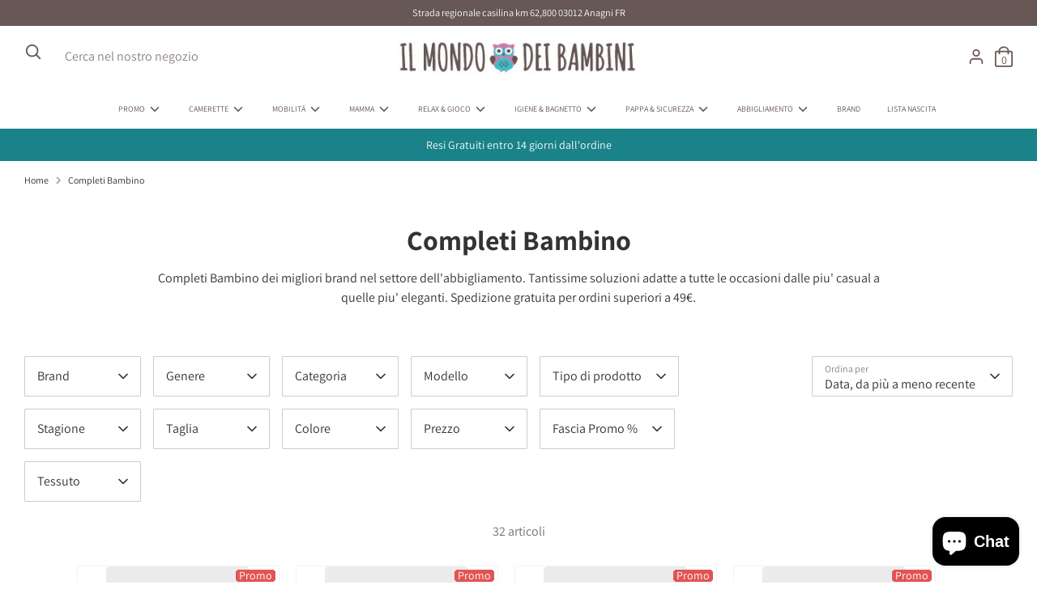

--- FILE ---
content_type: text/html; charset=utf-8
request_url: https://mondodeibambini.com/collections/completi-bambino
body_size: 43249
content:
<!doctype html>
<html class="no-js supports-no-cookies" lang="it">
<head>

  <!-- Boost 3.0.0 -->
  <meta charset="utf-8" />
<meta name="viewport" content="width=device-width,initial-scale=1.0" />
<meta http-equiv="X-UA-Compatible" content="IE=edge">

<link rel="preconnect" href="https://cdn.shopify.com" crossorigin>
<link rel="preconnect" href="https://fonts.shopify.com" crossorigin>
<link rel="preconnect" href="https://monorail-edge.shopifysvc.com"><link rel="preload" as="font" href="//mondodeibambini.com/cdn/fonts/assistant/assistant_n4.9120912a469cad1cc292572851508ca49d12e768.woff2" type="font/woff2" crossorigin><link rel="preload" as="font" href="//mondodeibambini.com/cdn/fonts/assistant/assistant_n7.bf44452348ec8b8efa3aa3068825305886b1c83c.woff2" type="font/woff2" crossorigin><link rel="preload" as="font" href="//mondodeibambini.com/cdn/fonts/assistant/assistant_n4.9120912a469cad1cc292572851508ca49d12e768.woff2" type="font/woff2" crossorigin><link rel="preload" as="font" href="//mondodeibambini.com/cdn/fonts/assistant/assistant_n7.bf44452348ec8b8efa3aa3068825305886b1c83c.woff2" type="font/woff2" crossorigin><link rel="preload" href="//mondodeibambini.com/cdn/shop/t/7/assets/vendor.min.js?v=70049190957510784931734530791" as="script">
<link rel="preload" href="//mondodeibambini.com/cdn/shop/t/7/assets/theme.js?v=131691014864998045271734530791" as="script"><link rel="canonical" href="https://mondodeibambini.com/collections/completi-bambino" /><link rel="shortcut icon" href="//mondodeibambini.com/cdn/shop/files/cropped-favicon-100x100.png?v=1652803850" type="image/png" /><meta name="description" content="Completi Bambino dei migliori brand nel settore dell&#39;abbigliamento. Tantissime soluzioni adatte a tutte le occasioni dalle piu&#39; casual a quelle piu&#39; eleganti. Spedizione gratuita per ordini superiori a 49€.">

  
  <title>
    Completi Bambino
    
    
    
      &ndash; mondodeibambini.com
    
  </title>

  <meta property="og:site_name" content="mondodeibambini.com">
<meta property="og:url" content="https://mondodeibambini.com/collections/completi-bambino">
<meta property="og:title" content="Completi Bambino">
<meta property="og:type" content="product.group">
<meta property="og:description" content="Completi Bambino dei migliori brand nel settore dell&#39;abbigliamento. Tantissime soluzioni adatte a tutte le occasioni dalle piu&#39; casual a quelle piu&#39; eleganti. Spedizione gratuita per ordini superiori a 49€."><meta property="og:image" content="http://mondodeibambini.com/cdn/shop/collections/completo-bambino-il-mondo-dei-bambini_1200x1200.png?v=1700557609">
  <meta property="og:image:secure_url" content="https://mondodeibambini.com/cdn/shop/collections/completo-bambino-il-mondo-dei-bambini_1200x1200.png?v=1700557609">
  <meta property="og:image:width" content="1200">
  <meta property="og:image:height" content="1200"><meta name="twitter:card" content="summary_large_image">
<meta name="twitter:title" content="Completi Bambino">
<meta name="twitter:description" content="Completi Bambino dei migliori brand nel settore dell&#39;abbigliamento. Tantissime soluzioni adatte a tutte le occasioni dalle piu&#39; casual a quelle piu&#39; eleganti. Spedizione gratuita per ordini superiori a 49€.">


  <link href="//mondodeibambini.com/cdn/shop/t/7/assets/styles.css?v=44378500029241384831763489226" rel="stylesheet" type="text/css" media="all" />
  
<link rel="canonical" href="https://mondodeibambini.com/collections/completi-bambino">
  
<!-- Font-Awesome ================================================== -->
<!--<link rel="stylesheet" href="//maxcdn.bootstrapcdn.com/font-awesome/4.3.0/css/font-awesome.min.css">-->
<link rel="stylesheet" href="path/to/font-awesome/css/font-awesome.min.css">
<link rel="stylesheet" href="https://cdnjs.cloudflare.com/ajax/libs/font-awesome/5.13.0/css/all.min.css" integrity="sha256-h20CPZ0QyXlBuAw7A+KluUYx/3pK+c7lYEpqLTlxjYQ=" crossorigin="anonymous" />
<link rel='stylesheet' href='https://cdnjs.cloudflare.com/ajax/libs/font-awesome/4.7.0/css/font-awesome.min.css'>  
<link rel="stylesheet" href="https://cdnjs.cloudflare.com/ajax/libs/font-awesome/6.0.0/css/all.min.css" integrity="sha512-9usAa10IRO0HhonpyAIVpjrylPvoDwiPUiKdWk5t3PyolY1cOd4DSE0Ga+ri4AuTroPR5aQvXU9xC6qOPnzFeg==" crossorigin="anonymous" referrerpolicy="no-referrer" /> 
  <script>
    document.documentElement.className = document.documentElement.className.replace('no-js', 'js');
    window.theme = window.theme || {};
    window.slate = window.slate || {};
    theme.moneyFormatWithCodeForProductsPreference = "{{amount_with_comma_separator}} €";
    theme.moneyFormatWithCodeForCartPreference = "{{amount_with_comma_separator}} €";
    theme.moneyFormat = "{{amount_with_comma_separator}} €";
    theme.strings = {
      addToCart: "Aggiungi al carrello",
      unavailable: "Non disponibile",
      addressError: "Errore durante la ricerca di dell\u0026#39;indirizzo",
      addressNoResults: "Nessun risultato per questo indirizzo",
      addressQueryLimit: "Hai superato il limite di utilizzo dell'API di Google. Prendi in considerazione l'upgrade a un \u003ca href=\"https:\/\/developers.google.com\/maps\/premium\/usage-limits\"\u003e Piano Premium \u003c\/a\u003e.",
      authError: "Si è verificato un problema durante l\u0026#39;autenticazione della chiave API di Google Maps.",
      addingToCart: "Aggiunta in corso",
      addedToCart: "Aggiunto",
      addedToCartPopupTitle: "Aggiunto:",
      addedToCartPopupItems: "Articoli",
      addedToCartPopupSubtotal: "Totale parziale",
      addedToCartPopupGoToCart: "Vai al Carrello",
      cartTermsNotChecked: "Prima di proseguire devi accettare i termini e le condizioni.",
      searchLoading: "Caricamento in corso",
      searchMoreResults: "Vedi tutti i risultati",
      searchNoResults: "Nessun risultato",
      priceFrom: "Da",
      quantityTooHigh: "Puoi aggiungerne solo [[ quantity ]] al carrello",
      onSale: "Promo",
      soldOut: "Esaurito",
      in_stock: "Alta disponibilità",
      low_stock: "Bassa disponibilità",
      only_x_left: "Ultimi [[ quantity ]] rimasti a questo prezzo",
      single_unit_available: "1 disponibile",
      x_units_available: "Solo [[ quantity ]] articoli rimasti a questo prezzo",
      unitPriceSeparator: " \/ ",
      close: "Chiudi",
      cart_shipping_calculator_hide_calculator: "Nascondi calcolatore delle spese di spedizione",
      cart_shipping_calculator_title: "Ottieni un preventivo delle spese di spedizione",
      cart_general_hide_note: "Nascondi note del tuo ordine",
      cart_general_show_note: "Aggiungi note al tuo ordine",
      previous: "Precedente",
      next: "Successivo"
    };
    theme.routes = {
      account_login_url: '/account/login',
      account_register_url: '/account/register',
      account_addresses_url: '/account/addresses',
      search_url: '/search',
      cart_url: '/cart',
      cart_add_url: '/cart/add',
      cart_change_url: '/cart/change',
      product_recommendations_url: '/recommendations/products',
      product_similar_url: ''
    };
    theme.settings = {
      dynamicQtyOpts: true,
      saleLabelEnabled: true,
      soldLabelEnabled: true
    };
  </script><script>window.performance && window.performance.mark && window.performance.mark('shopify.content_for_header.start');</script><meta id="shopify-digital-wallet" name="shopify-digital-wallet" content="/55828578385/digital_wallets/dialog">
<meta name="shopify-checkout-api-token" content="274bdf4dfc7f6979531d2972ee514f69">
<meta id="in-context-paypal-metadata" data-shop-id="55828578385" data-venmo-supported="false" data-environment="production" data-locale="it_IT" data-paypal-v4="true" data-currency="EUR">
<link rel="alternate" type="application/atom+xml" title="Feed" href="/collections/completi-bambino.atom" />
<link rel="next" href="/collections/completi-bambino?page=2">
<link rel="alternate" type="application/json+oembed" href="https://mondodeibambini.com/collections/completi-bambino.oembed">
<script async="async" src="/checkouts/internal/preloads.js?locale=it-IT"></script>
<link rel="preconnect" href="https://shop.app" crossorigin="anonymous">
<script async="async" src="https://shop.app/checkouts/internal/preloads.js?locale=it-IT&shop_id=55828578385" crossorigin="anonymous"></script>
<script id="apple-pay-shop-capabilities" type="application/json">{"shopId":55828578385,"countryCode":"IT","currencyCode":"EUR","merchantCapabilities":["supports3DS"],"merchantId":"gid:\/\/shopify\/Shop\/55828578385","merchantName":"mondodeibambini.com","requiredBillingContactFields":["postalAddress","email","phone"],"requiredShippingContactFields":["postalAddress","email","phone"],"shippingType":"shipping","supportedNetworks":["visa","maestro","masterCard"],"total":{"type":"pending","label":"mondodeibambini.com","amount":"1.00"},"shopifyPaymentsEnabled":true,"supportsSubscriptions":true}</script>
<script id="shopify-features" type="application/json">{"accessToken":"274bdf4dfc7f6979531d2972ee514f69","betas":["rich-media-storefront-analytics"],"domain":"mondodeibambini.com","predictiveSearch":true,"shopId":55828578385,"locale":"it"}</script>
<script>var Shopify = Shopify || {};
Shopify.shop = "mondodeibambini-com.myshopify.com";
Shopify.locale = "it";
Shopify.currency = {"active":"EUR","rate":"1.0"};
Shopify.country = "IT";
Shopify.theme = {"name":"Boost RP - SALDI SS25","id":177966350683,"schema_name":"Boost","schema_version":"3.0.0","theme_store_id":863,"role":"main"};
Shopify.theme.handle = "null";
Shopify.theme.style = {"id":null,"handle":null};
Shopify.cdnHost = "mondodeibambini.com/cdn";
Shopify.routes = Shopify.routes || {};
Shopify.routes.root = "/";</script>
<script type="module">!function(o){(o.Shopify=o.Shopify||{}).modules=!0}(window);</script>
<script>!function(o){function n(){var o=[];function n(){o.push(Array.prototype.slice.apply(arguments))}return n.q=o,n}var t=o.Shopify=o.Shopify||{};t.loadFeatures=n(),t.autoloadFeatures=n()}(window);</script>
<script>
  window.ShopifyPay = window.ShopifyPay || {};
  window.ShopifyPay.apiHost = "shop.app\/pay";
  window.ShopifyPay.redirectState = null;
</script>
<script id="shop-js-analytics" type="application/json">{"pageType":"collection"}</script>
<script defer="defer" async type="module" src="//mondodeibambini.com/cdn/shopifycloud/shop-js/modules/v2/client.init-shop-cart-sync_dvfQaB1V.it.esm.js"></script>
<script defer="defer" async type="module" src="//mondodeibambini.com/cdn/shopifycloud/shop-js/modules/v2/chunk.common_BW-OJwDu.esm.js"></script>
<script defer="defer" async type="module" src="//mondodeibambini.com/cdn/shopifycloud/shop-js/modules/v2/chunk.modal_CX4jaIRf.esm.js"></script>
<script type="module">
  await import("//mondodeibambini.com/cdn/shopifycloud/shop-js/modules/v2/client.init-shop-cart-sync_dvfQaB1V.it.esm.js");
await import("//mondodeibambini.com/cdn/shopifycloud/shop-js/modules/v2/chunk.common_BW-OJwDu.esm.js");
await import("//mondodeibambini.com/cdn/shopifycloud/shop-js/modules/v2/chunk.modal_CX4jaIRf.esm.js");

  window.Shopify.SignInWithShop?.initShopCartSync?.({"fedCMEnabled":true,"windoidEnabled":true});

</script>
<script>
  window.Shopify = window.Shopify || {};
  if (!window.Shopify.featureAssets) window.Shopify.featureAssets = {};
  window.Shopify.featureAssets['shop-js'] = {"shop-cart-sync":["modules/v2/client.shop-cart-sync_CGEUFKvL.it.esm.js","modules/v2/chunk.common_BW-OJwDu.esm.js","modules/v2/chunk.modal_CX4jaIRf.esm.js"],"init-fed-cm":["modules/v2/client.init-fed-cm_Q280f13X.it.esm.js","modules/v2/chunk.common_BW-OJwDu.esm.js","modules/v2/chunk.modal_CX4jaIRf.esm.js"],"shop-cash-offers":["modules/v2/client.shop-cash-offers_DoRGZwcj.it.esm.js","modules/v2/chunk.common_BW-OJwDu.esm.js","modules/v2/chunk.modal_CX4jaIRf.esm.js"],"shop-login-button":["modules/v2/client.shop-login-button_DMM6ww0E.it.esm.js","modules/v2/chunk.common_BW-OJwDu.esm.js","modules/v2/chunk.modal_CX4jaIRf.esm.js"],"pay-button":["modules/v2/client.pay-button_B6q2F277.it.esm.js","modules/v2/chunk.common_BW-OJwDu.esm.js","modules/v2/chunk.modal_CX4jaIRf.esm.js"],"shop-button":["modules/v2/client.shop-button_COUnjhWS.it.esm.js","modules/v2/chunk.common_BW-OJwDu.esm.js","modules/v2/chunk.modal_CX4jaIRf.esm.js"],"avatar":["modules/v2/client.avatar_BTnouDA3.it.esm.js"],"init-windoid":["modules/v2/client.init-windoid_CrSLay9H.it.esm.js","modules/v2/chunk.common_BW-OJwDu.esm.js","modules/v2/chunk.modal_CX4jaIRf.esm.js"],"init-shop-for-new-customer-accounts":["modules/v2/client.init-shop-for-new-customer-accounts_BGmSGr-t.it.esm.js","modules/v2/client.shop-login-button_DMM6ww0E.it.esm.js","modules/v2/chunk.common_BW-OJwDu.esm.js","modules/v2/chunk.modal_CX4jaIRf.esm.js"],"init-shop-email-lookup-coordinator":["modules/v2/client.init-shop-email-lookup-coordinator_BMjbsTlQ.it.esm.js","modules/v2/chunk.common_BW-OJwDu.esm.js","modules/v2/chunk.modal_CX4jaIRf.esm.js"],"init-shop-cart-sync":["modules/v2/client.init-shop-cart-sync_dvfQaB1V.it.esm.js","modules/v2/chunk.common_BW-OJwDu.esm.js","modules/v2/chunk.modal_CX4jaIRf.esm.js"],"shop-toast-manager":["modules/v2/client.shop-toast-manager_C1IUOXW7.it.esm.js","modules/v2/chunk.common_BW-OJwDu.esm.js","modules/v2/chunk.modal_CX4jaIRf.esm.js"],"init-customer-accounts":["modules/v2/client.init-customer-accounts_DyWT7tGr.it.esm.js","modules/v2/client.shop-login-button_DMM6ww0E.it.esm.js","modules/v2/chunk.common_BW-OJwDu.esm.js","modules/v2/chunk.modal_CX4jaIRf.esm.js"],"init-customer-accounts-sign-up":["modules/v2/client.init-customer-accounts-sign-up_DR74S9QP.it.esm.js","modules/v2/client.shop-login-button_DMM6ww0E.it.esm.js","modules/v2/chunk.common_BW-OJwDu.esm.js","modules/v2/chunk.modal_CX4jaIRf.esm.js"],"shop-follow-button":["modules/v2/client.shop-follow-button_C7goD_zf.it.esm.js","modules/v2/chunk.common_BW-OJwDu.esm.js","modules/v2/chunk.modal_CX4jaIRf.esm.js"],"checkout-modal":["modules/v2/client.checkout-modal_Cy_s3Hxe.it.esm.js","modules/v2/chunk.common_BW-OJwDu.esm.js","modules/v2/chunk.modal_CX4jaIRf.esm.js"],"shop-login":["modules/v2/client.shop-login_ByWJfYRH.it.esm.js","modules/v2/chunk.common_BW-OJwDu.esm.js","modules/v2/chunk.modal_CX4jaIRf.esm.js"],"lead-capture":["modules/v2/client.lead-capture_B-cWF8Yd.it.esm.js","modules/v2/chunk.common_BW-OJwDu.esm.js","modules/v2/chunk.modal_CX4jaIRf.esm.js"],"payment-terms":["modules/v2/client.payment-terms_B2vYrkY2.it.esm.js","modules/v2/chunk.common_BW-OJwDu.esm.js","modules/v2/chunk.modal_CX4jaIRf.esm.js"]};
</script>
<script id="__st">var __st={"a":55828578385,"offset":3600,"reqid":"f4ff0359-d237-4d02-aa18-e8c25f22d28a-1769284921","pageurl":"mondodeibambini.com\/collections\/completi-bambino","u":"0c16f3c98163","p":"collection","rtyp":"collection","rid":268953813073};</script>
<script>window.ShopifyPaypalV4VisibilityTracking = true;</script>
<script id="captcha-bootstrap">!function(){'use strict';const t='contact',e='account',n='new_comment',o=[[t,t],['blogs',n],['comments',n],[t,'customer']],c=[[e,'customer_login'],[e,'guest_login'],[e,'recover_customer_password'],[e,'create_customer']],r=t=>t.map((([t,e])=>`form[action*='/${t}']:not([data-nocaptcha='true']) input[name='form_type'][value='${e}']`)).join(','),a=t=>()=>t?[...document.querySelectorAll(t)].map((t=>t.form)):[];function s(){const t=[...o],e=r(t);return a(e)}const i='password',u='form_key',d=['recaptcha-v3-token','g-recaptcha-response','h-captcha-response',i],f=()=>{try{return window.sessionStorage}catch{return}},m='__shopify_v',_=t=>t.elements[u];function p(t,e,n=!1){try{const o=window.sessionStorage,c=JSON.parse(o.getItem(e)),{data:r}=function(t){const{data:e,action:n}=t;return t[m]||n?{data:e,action:n}:{data:t,action:n}}(c);for(const[e,n]of Object.entries(r))t.elements[e]&&(t.elements[e].value=n);n&&o.removeItem(e)}catch(o){console.error('form repopulation failed',{error:o})}}const l='form_type',E='cptcha';function T(t){t.dataset[E]=!0}const w=window,h=w.document,L='Shopify',v='ce_forms',y='captcha';let A=!1;((t,e)=>{const n=(g='f06e6c50-85a8-45c8-87d0-21a2b65856fe',I='https://cdn.shopify.com/shopifycloud/storefront-forms-hcaptcha/ce_storefront_forms_captcha_hcaptcha.v1.5.2.iife.js',D={infoText:'Protetto da hCaptcha',privacyText:'Privacy',termsText:'Termini'},(t,e,n)=>{const o=w[L][v],c=o.bindForm;if(c)return c(t,g,e,D).then(n);var r;o.q.push([[t,g,e,D],n]),r=I,A||(h.body.append(Object.assign(h.createElement('script'),{id:'captcha-provider',async:!0,src:r})),A=!0)});var g,I,D;w[L]=w[L]||{},w[L][v]=w[L][v]||{},w[L][v].q=[],w[L][y]=w[L][y]||{},w[L][y].protect=function(t,e){n(t,void 0,e),T(t)},Object.freeze(w[L][y]),function(t,e,n,w,h,L){const[v,y,A,g]=function(t,e,n){const i=e?o:[],u=t?c:[],d=[...i,...u],f=r(d),m=r(i),_=r(d.filter((([t,e])=>n.includes(e))));return[a(f),a(m),a(_),s()]}(w,h,L),I=t=>{const e=t.target;return e instanceof HTMLFormElement?e:e&&e.form},D=t=>v().includes(t);t.addEventListener('submit',(t=>{const e=I(t);if(!e)return;const n=D(e)&&!e.dataset.hcaptchaBound&&!e.dataset.recaptchaBound,o=_(e),c=g().includes(e)&&(!o||!o.value);(n||c)&&t.preventDefault(),c&&!n&&(function(t){try{if(!f())return;!function(t){const e=f();if(!e)return;const n=_(t);if(!n)return;const o=n.value;o&&e.removeItem(o)}(t);const e=Array.from(Array(32),(()=>Math.random().toString(36)[2])).join('');!function(t,e){_(t)||t.append(Object.assign(document.createElement('input'),{type:'hidden',name:u})),t.elements[u].value=e}(t,e),function(t,e){const n=f();if(!n)return;const o=[...t.querySelectorAll(`input[type='${i}']`)].map((({name:t})=>t)),c=[...d,...o],r={};for(const[a,s]of new FormData(t).entries())c.includes(a)||(r[a]=s);n.setItem(e,JSON.stringify({[m]:1,action:t.action,data:r}))}(t,e)}catch(e){console.error('failed to persist form',e)}}(e),e.submit())}));const S=(t,e)=>{t&&!t.dataset[E]&&(n(t,e.some((e=>e===t))),T(t))};for(const o of['focusin','change'])t.addEventListener(o,(t=>{const e=I(t);D(e)&&S(e,y())}));const B=e.get('form_key'),M=e.get(l),P=B&&M;t.addEventListener('DOMContentLoaded',(()=>{const t=y();if(P)for(const e of t)e.elements[l].value===M&&p(e,B);[...new Set([...A(),...v().filter((t=>'true'===t.dataset.shopifyCaptcha))])].forEach((e=>S(e,t)))}))}(h,new URLSearchParams(w.location.search),n,t,e,['guest_login'])})(!0,!0)}();</script>
<script integrity="sha256-4kQ18oKyAcykRKYeNunJcIwy7WH5gtpwJnB7kiuLZ1E=" data-source-attribution="shopify.loadfeatures" defer="defer" src="//mondodeibambini.com/cdn/shopifycloud/storefront/assets/storefront/load_feature-a0a9edcb.js" crossorigin="anonymous"></script>
<script crossorigin="anonymous" defer="defer" src="//mondodeibambini.com/cdn/shopifycloud/storefront/assets/shopify_pay/storefront-65b4c6d7.js?v=20250812"></script>
<script data-source-attribution="shopify.dynamic_checkout.dynamic.init">var Shopify=Shopify||{};Shopify.PaymentButton=Shopify.PaymentButton||{isStorefrontPortableWallets:!0,init:function(){window.Shopify.PaymentButton.init=function(){};var t=document.createElement("script");t.src="https://mondodeibambini.com/cdn/shopifycloud/portable-wallets/latest/portable-wallets.it.js",t.type="module",document.head.appendChild(t)}};
</script>
<script data-source-attribution="shopify.dynamic_checkout.buyer_consent">
  function portableWalletsHideBuyerConsent(e){var t=document.getElementById("shopify-buyer-consent"),n=document.getElementById("shopify-subscription-policy-button");t&&n&&(t.classList.add("hidden"),t.setAttribute("aria-hidden","true"),n.removeEventListener("click",e))}function portableWalletsShowBuyerConsent(e){var t=document.getElementById("shopify-buyer-consent"),n=document.getElementById("shopify-subscription-policy-button");t&&n&&(t.classList.remove("hidden"),t.removeAttribute("aria-hidden"),n.addEventListener("click",e))}window.Shopify?.PaymentButton&&(window.Shopify.PaymentButton.hideBuyerConsent=portableWalletsHideBuyerConsent,window.Shopify.PaymentButton.showBuyerConsent=portableWalletsShowBuyerConsent);
</script>
<script data-source-attribution="shopify.dynamic_checkout.cart.bootstrap">document.addEventListener("DOMContentLoaded",(function(){function t(){return document.querySelector("shopify-accelerated-checkout-cart, shopify-accelerated-checkout")}if(t())Shopify.PaymentButton.init();else{new MutationObserver((function(e,n){t()&&(Shopify.PaymentButton.init(),n.disconnect())})).observe(document.body,{childList:!0,subtree:!0})}}));
</script>
<script id='scb4127' type='text/javascript' async='' src='https://mondodeibambini.com/cdn/shopifycloud/privacy-banner/storefront-banner.js'></script><link id="shopify-accelerated-checkout-styles" rel="stylesheet" media="screen" href="https://mondodeibambini.com/cdn/shopifycloud/portable-wallets/latest/accelerated-checkout-backwards-compat.css" crossorigin="anonymous">
<style id="shopify-accelerated-checkout-cart">
        #shopify-buyer-consent {
  margin-top: 1em;
  display: inline-block;
  width: 100%;
}

#shopify-buyer-consent.hidden {
  display: none;
}

#shopify-subscription-policy-button {
  background: none;
  border: none;
  padding: 0;
  text-decoration: underline;
  font-size: inherit;
  cursor: pointer;
}

#shopify-subscription-policy-button::before {
  box-shadow: none;
}

      </style>

<script>window.performance && window.performance.mark && window.performance.mark('shopify.content_for_header.end');</script>
<meta name="facebook-domain-verification" content="g92nvmgu0ta9gqo4gtad8ltlez2429" />
<script>

var gtmId = "GTM-T788VF2S";
  
if(!window.jQuery){
    var jqueryScript = document.createElement('script');
    jqueryScript.setAttribute('src','https://ajax.googleapis.com/ajax/libs/jquery/3.6.0/jquery.min.js'); 
    document.head.appendChild(jqueryScript); 
}

__DL__jQueryinterval = setInterval(function(){
    // wait for jQuery to load & run script after jQuery has loaded
    if(window.jQuery){
        // search parameters
        getURLParams = function(name, url){
            if (!url) url = window.location.href;
            name = name.replace(/[\[\]]/g, "\\$&");
            var regex = new RegExp("[?&]" + name + "(=([^&#]*)|&|#|$)"),
            results = regex.exec(url);
            if (!results) return null;
            if (!results[2]) return '';
            return decodeURIComponent(results[2].replace(/\+/g, " "));
        };
        
        /**********************
        * DYNAMIC DEPENDENCIES
        ***********************/
        
        __DL__ = {
            debug: false, // if true, console messages will be displayed
        };
        
        customBindings = {
            cartTriggers: [],
            viewCart: [],
            removeCartTrigger: [],
            cartVisableSelector: [],
            searchPage: [],
            beginCheckout: [],
            variantSelection: ['.popover-listbox__option'],
            searchTermQuery: [getURLParams('q')], // replace var with correct query
        };
        
        /* DO NOT EDIT */
        defaultBindings = {
            cartTriggers: ['form[action="/cart/add"] [type="submit"],.add-to-cart,.cart-btn,#rp_addtocart'],
            viewCart: ['form[action="/cart"],.my-cart,.trigger-cart,#mobileCart'],
            removeCartTrigger: ['[href*="/cart/change"],.quantity__button'],
            cartVisableSelector: ['.inlinecart.is-active,.inline-cart.is-active'],
            newsletterSelectors: ['input.contact_email'],
            newsletterSuccess: ['.success_message'],
            searchPage: ['search'],
            beginCheckout: ['form[action="/cart"] [type="submit"],.btn-checkout']
        };
        
        // stitch bindings
        objectArray = customBindings;
        outputObject = __DL__;
        
        applyBindings = function(objectArray, outputObject){
            for (var x in objectArray) {  
                var key = x;
                var objs = objectArray[x]; 
                values = [];    
                if(objs.length > 0){    
                    values.push(objs);
                    if(key in outputObject){              
                        values.push(outputObject[key]); 
                        outputObject[key] = values.join(", "); 
                    }else{        
                        outputObject[key] = values.join(", ");
                    }   
                }  
            }
        };
        
        applyBindings(customBindings, __DL__);
        applyBindings(defaultBindings, __DL__);
        
        /**********************
        * PREREQUISITE LIBRARIES 
        ***********************/
        
        clearInterval(__DL__jQueryinterval);
        
        // jquery-cookies.js
        if(typeof $.cookie!==undefined){
            (function(a){if(typeof define==='function'&&define.amd){define(['jquery'],a)}else if(typeof exports==='object'){module.exports=a(require('jquery'))}else{a(jQuery)}}(function($){var g=/\+/g;function encode(s){return h.raw?s:encodeURIComponent(s)}function decode(s){return h.raw?s:decodeURIComponent(s)}function stringifyCookieValue(a){return encode(h.json?JSON.stringify(a):String(a))}function parseCookieValue(s){if(s.indexOf('"')===0){s=s.slice(1,-1).replace(/\\"/g,'"').replace(/\\\\/g,'\\')}try{s=decodeURIComponent(s.replace(g,' '));return h.json?JSON.parse(s):s}catch(e){}}function read(s,a){var b=h.raw?s:parseCookieValue(s);return $.isFunction(a)?a(b):b}var h=$.cookie=function(a,b,c){if(arguments.length>1&&!$.isFunction(b)){c=$.extend({},h.defaults,c);if(typeof c.expires==='number'){var d=c.expires,t=c.expires=new Date();t.setMilliseconds(t.getMilliseconds()+d*864e+5)}return(document.cookie=[encode(a),'=',stringifyCookieValue(b),c.expires?'; expires='+c.expires.toUTCString():'',c.path?'; path='+c.path:'',c.domain?'; domain='+c.domain:'',c.secure?'; secure':''].join(''))}var e=a?undefined:{},cookies=document.cookie?document.cookie.split('; '):[],i=0,l=cookies.length;for(;i<l;i++){var f=cookies[i].split('='),name=decode(f.shift()),cookie=f.join('=');if(a===name){e=read(cookie,b);break}if(!a&&(cookie=read(cookie))!==undefined){e[name]=cookie}}return e};h.defaults={};$.removeCookie=function(a,b){$.cookie(a,'',$.extend({},b,{expires:-1}));return!$.cookie(a)}}))}
        
        /**********************
        * Begin dataLayer Build 
        ***********************/
        
        window.dataLayer = window.dataLayer || [];  // init data layer if doesn't already exist

      
        var template = "collection"; 
        
        /**
        * Landing Page Cookie
        * 1. Detect if user just landed on the site
        * 2. Only fires if Page Title matches website */
        
        $.cookie.raw = true;
        if ($.cookie('landingPage') === undefined || $.cookie('landingPage').length === 0) {
            var landingPage = true;
            $.cookie('landingPage', unescape);
            $.removeCookie('landingPage', {path: '/'});
            $.cookie('landingPage', 'landed', {path: '/'});
        } else {
            var landingPage = false;
            $.cookie('landingPage', unescape);
            $.removeCookie('landingPage', {path: '/'});
            $.cookie('landingPage', 'refresh', {path: '/'});
        }
        if (__DL__.debug) {
            console.log('Landing Page: ' + landingPage);
        }
        
        /** 
        * Log State Cookie */
        
        
        var isLoggedIn = false;
        
        if (!isLoggedIn) {
            $.cookie('logState', unescape);
            $.removeCookie('logState', {path: '/'});
            $.cookie('logState', 'loggedOut', {path: '/'});
        } else {
            if ($.cookie('logState') === 'loggedOut' || $.cookie('logState') === undefined) {
                $.cookie('logState', unescape);
                $.removeCookie('logState', {path: '/'});
                $.cookie('logState', 'firstLog', {path: '/'});
            } else if ($.cookie('logState') === 'firstLog') {
                $.cookie('logState', unescape);
                $.removeCookie('logState', {path: '/'});
                $.cookie('logState', 'refresh', {path: '/'});
            }
        }
        
        if ($.cookie('logState') === 'firstLog') {
            var firstLog = true;
        } else {
            var firstLog = false;
        }
        
        /**********************
        * DATALAYER SECTIONS 
        ***********************/
        
        /**
        * DATALAYER: Landing Page
        * Fires any time a user first lands on the site. */
        
        if ($.cookie('landingPage') === 'landed') {
            dataLayer.push({
                'pageType': 'Landing',
                'event': 'first_time_visitor'
            });
        }
        
        /** 
        * DATALAYER: Log State
        * 1. Determine if user is logged in or not.
        * 2. Return User specific data. */
        
        var logState = {
            
                
                    'logState' : "Logged Out",
                
            
            'firstLog'      : firstLog,
            
            'timestamp'     : Date().replace(/\(.*?\)/g,''),  
            
            'customerType'       : 'New',
            'customerTypeNumber' :'1', 
            
            
            'currency'      : "EUR",
            'pageType'      : 'Log State',
            'event'         : 'logState'
        }
        dataLayer.push(logState);
      
        function gtag(){dataLayer.push(arguments);}


        gtag('consent', 'default', {
          'ad_storage': 'denied',
          'ad_user_data': 'denied',
          'ad_personalization': 'denied',
          'analytics_storage': 'denied'
        });

      
        /** Google Tag Manager **/
        (function(w,d,s,l,i){w[l]=w[l]||[];w[l].push({'gtm.start':
        new Date().getTime(),event:'gtm.js'});var f=d.getElementsByTagName(s)[0],
        j=d.createElement(s),dl=l!='dataLayer'?'&l='+l:'';j.async=true;j.src=
        'https://www.googletagmanager.com/gtm.js?id='+i+dl;f.parentNode.insertBefore(j,f);
        })(window,document,'script','dataLayer', gtmId);

           //Google Consent Mode v2
        gtag('consent', 'update', {
          'ad_storage': 'granted',
          'analytics_storage': 'granted',
          'ad_user_data': 'granted',
          'ad_personalization': 'granted',
        });


        /** 
        * DATALAYER: Homepage */
        
        if(document.location.pathname == "/"){
            dataLayer.push({
                'pageType' : 'Homepage',
                'event'    : 'homepage',
                logState
            });
        }
      
        /** 
        * DATALAYER: 404 Pages
        * Fire on 404 Pages */
      	
        
        /** DATALAYER: Product List Page (Collections, Category)
        * Fire on all product listing pages. */
        
            var ecommerce = {
                
                'value' : 542.30,
                'items': [{
                        'item_id'        : "shopify_IT_9828493361499_50358469689691",   
                        'item_name'      : "Completo Giallo",
                        'price'           : 18.90,
                        'item_brand'      : "MAYORAL",
                        'item_category'   : "Completo",
                        'item_list_name'  : "Completi Bambino",
                        'imageURL'        : "https://mondodeibambini.com/cdn/shop/files/pe25-mayoral-360691_grande.jpg?v=1743755389", 
                        'productURL'      : 'https://mondodeibambini.com/products/3606-5902374',
                        'index'           : 0,
                        },
                {
                        'item_id'        : "shopify_IT_9828493164891_50358469198171",   
                        'item_name'      : "Completo Bco Duna",
                        'price'           : 14.40,
                        'item_brand'      : "MAYORAL",
                        'item_category'   : "Completo",
                        'item_list_name'  : "Completi Bambino",
                        'imageURL'        : "https://mondodeibambini.com/cdn/shop/files/pe25-mayoral-360586_grande.jpg?v=1743755378", 
                        'productURL'      : 'https://mondodeibambini.com/products/3605-1823956',
                        'index'           : 1,
                        },
                {
                        'item_id'        : "shopify_IT_9828492935515_50358468673883",   
                        'item_name'      : "Completo Capri",
                        'price'           : 14.40,
                        'item_brand'      : "MAYORAL",
                        'item_category'   : "Completo",
                        'item_list_name'  : "Completi Bambino",
                        'imageURL'        : "https://mondodeibambini.com/cdn/shop/files/pe25-mayoral-360172_grande.jpg?v=1743755367", 
                        'productURL'      : 'https://mondodeibambini.com/products/3601-1092825',
                        'index'           : 2,
                        },
                {
                        'item_id'        : "shopify_IT_9828492837211_50358468280667",   
                        'item_name'      : "Completo Midnight",
                        'price'           : 27.90,
                        'item_brand'      : "MAYORAL",
                        'item_category'   : "Completo",
                        'item_list_name'  : "Completi Bambino",
                        'imageURL'        : "https://mondodeibambini.com/cdn/shop/files/pe25-mayoral-323192_grande.jpg?v=1743755361", 
                        'productURL'      : 'https://mondodeibambini.com/products/3231-5573973',
                        'index'           : 3,
                        },
                {
                        'item_id'        : "shopify_IT_9828492706139_50358467821915",   
                        'item_name'      : "Completo Bco-Celest",
                        'price'           : 27.90,
                        'item_brand'      : "MAYORAL",
                        'item_category'   : "Completo",
                        'item_list_name'  : "Completi Bambino",
                        'imageURL'        : "https://mondodeibambini.com/cdn/shop/files/pe25-mayoral-323010_grande.jpg?v=1743755354", 
                        'productURL'      : 'https://mondodeibambini.com/products/3230-67096',
                        'index'           : 4,
                        },
                {
                        'item_id'        : "shopify_IT_9828492575067_50358467395931",   
                        'item_name'      : "Completo Oro",
                        'price'           : 15.90,
                        'item_brand'      : "MAYORAL",
                        'item_category'   : "Completo",
                        'item_list_name'  : "Completi Bambino",
                        'imageURL'        : "https://mondodeibambini.com/cdn/shop/files/pe25-mayoral-165358_grande.jpg?v=1743755346", 
                        'productURL'      : 'https://mondodeibambini.com/products/1653-4499015',
                        'index'           : 5,
                        },
                {
                        'item_id'        : "shopify_IT_9828492411227_50358466675035",   
                        'item_name'      : "Completo Oro",
                        'price'           : 17.90,
                        'item_brand'      : "MAYORAL",
                        'item_category'   : "Completo",
                        'item_list_name'  : "Completi Bambino",
                        'imageURL'        : "https://mondodeibambini.com/cdn/shop/files/pe25-mayoral-1652191p_grande.jpg?v=1743755339", 
                        'productURL'      : 'https://mondodeibambini.com/products/1652-9613801',
                        'index'           : 6,
                        },
                {
                        'item_id'        : "shopify_IT_9828492312923_50358466380123",   
                        'item_name'      : "Completo Bianc Osso",
                        'price'           : 18.90,
                        'item_brand'      : "MAYORAL",
                        'item_category'   : "Completo",
                        'item_list_name'  : "Completi Bambino",
                        'imageURL'        : "https://mondodeibambini.com/cdn/shop/files/pe25-mayoral-165062_grande.jpg?v=1743755333", 
                        'productURL'      : 'https://mondodeibambini.com/products/1650-9436177',
                        'index'           : 7,
                        },
                {
                        'item_id'        : "shopify_IT_9828492018011_50358465429851",   
                        'item_name'      : "Completo Lago",
                        'price'           : 12.90,
                        'item_brand'      : "MAYORAL",
                        'item_category'   : "Completo",
                        'item_list_name'  : "Completi Bambino",
                        'imageURL'        : "https://mondodeibambini.com/cdn/shop/files/pe25-mayoral-164815_grande.jpg?v=1743755320", 
                        'productURL'      : 'https://mondodeibambini.com/products/1648-8945809',
                        'index'           : 8,
                        },
                {
                        'item_id'        : "shopify_IT_9828491919707_50358465134939",   
                        'item_name'      : "Completo TELA",
                        'price'           : 12.90,
                        'item_brand'      : "MAYORAL",
                        'item_category'   : "Completo",
                        'item_list_name'  : "Completi Bambino",
                        'imageURL'        : "https://mondodeibambini.com/cdn/shop/files/pe25-mayoral-164611_grande.jpg?v=1743755314", 
                        'productURL'      : 'https://mondodeibambini.com/products/1646-2882524',
                        'index'           : 9,
                        },
                {
                        'item_id'        : "shopify_IT_9828491821403_50358464872795",   
                        'item_name'      : "Completo Azzurro",
                        'price'           : 20.90,
                        'item_brand'      : "MAYORAL",
                        'item_category'   : "Completo",
                        'item_list_name'  : "Completi Bambino",
                        'imageURL'        : "https://mondodeibambini.com/cdn/shop/files/pe25-mayoral-125336_grande.jpg?v=1743755308", 
                        'productURL'      : 'https://mondodeibambini.com/products/1253-1758519',
                        'index'           : 10,
                        },
                {
                        'item_id'        : "shopify_IT_9828491624795_50358464315739",   
                        'item_name'      : "Completo Rigato",
                        'price'           : 27.90,
                        'item_brand'      : "MAYORAL",
                        'item_category'   : "Completo",
                        'item_list_name'  : "Completi Bambino",
                        'imageURL'        : "https://mondodeibambini.com/cdn/shop/files/pe25-mayoral-125031_grande.jpg?v=1743755299", 
                        'productURL'      : 'https://mondodeibambini.com/products/1250-4092050',
                        'index'           : 11,
                        },
                {
                        'item_id'        : "shopify_IT_9828491493723_50358464020827",   
                        'item_name'      : "Completo Regata",
                        'price'           : 23.90,
                        'item_brand'      : "MAYORAL",
                        'item_category'   : "Completo",
                        'item_list_name'  : "Completi Bambino",
                        'imageURL'        : "https://mondodeibambini.com/cdn/shop/files/pe25-mayoral-124927_grande.jpg?v=1743755293", 
                        'productURL'      : 'https://mondodeibambini.com/products/1249-9980611',
                        'index'           : 12,
                        },
                {
                        'item_id'        : "shopify_IT_9467309818203_49042938265947",   
                        'item_name'      : "Completo Noce Vigor",
                        'price'           : 40.50,
                        'item_brand'      : "MAYORAL NEWBORN",
                        'item_category'   : "Completo",
                        'item_list_name'  : "Completi Bambino",
                        'imageURL'        : "https://mondodeibambini.com/cdn/shop/files/ai24-mayoral-newborn-251653_c56885c0-b462-47f9-8182-38649cff6ecf_grande.jpg?v=1739992605", 
                        'productURL'      : 'https://mondodeibambini.com/products/2516-8488042',
                        'index'           : 13,
                        },
                {
                        'item_id'        : "shopify_IT_9467309785435_49042938102107",   
                        'item_name'      : "Completo Bottiglia",
                        'price'           : 24.90,
                        'item_brand'      : "MAYORAL",
                        'item_category'   : "Completo",
                        'item_list_name'  : "Completi Bambino",
                        'imageURL'        : "https://mondodeibambini.com/cdn/shop/files/ai24-mayoral-225131_c798e5c5-f6b0-45a8-b815-bd6bb0a40083_grande.jpg?v=1739993088", 
                        'productURL'      : 'https://mondodeibambini.com/products/2251-793392',
                        'index'           : 14,
                        },
                {
                        'item_id'        : "shopify_IT_9467309719899_49042937905499",   
                        'item_name'      : "Completo Marino",
                        'price'           : 13.90,
                        'item_brand'      : "MAYORAL",
                        'item_category'   : "Completo",
                        'item_list_name'  : "Completi Bambino",
                        'imageURL'        : "https://mondodeibambini.com/cdn/shop/files/ai24-mayoral-1076731_77ac56dc-f280-441e-b1ea-47a754abe827_grande.jpg?v=1739992843", 
                        'productURL'      : 'https://mondodeibambini.com/products/10767-3246246',
                        'index'           : 15,
                        },
                {
                        'item_id'        : "shopify_IT_9464906285403_49032474722651",   
                        'item_name'      : "Completo Bruciato",
                        'price'           : 34.90,
                        'item_brand'      : "MAYORAL NEWBORN",
                        'item_category'   : "Completo",
                        'item_list_name'  : "Completi Bambino",
                        'imageURL'        : "https://mondodeibambini.com/cdn/shop/files/ai24-mayoral-newborn-224896_5839d8fb-425c-44ed-9b97-cbd10686d8df_grande.jpg?v=1739992527", 
                        'productURL'      : 'https://mondodeibambini.com/products/2248-5139972',
                        'index'           : 16,
                        },
                {
                        'item_id'        : "shopify_IT_9461878063451_49022284300635",   
                        'item_name'      : "Completo Blu Jeans",
                        'price'           : 31.40,
                        'item_brand'      : "MAYORAL NEWBORN",
                        'item_category'   : "Completo",
                        'item_list_name'  : "Completi Bambino",
                        'imageURL'        : "https://mondodeibambini.com/cdn/shop/files/ai24-mayoral-newborn-263354_429401c6-0793-420a-9a94-8c90b6d2c256_grande.jpg?v=1739992700", 
                        'productURL'      : 'https://mondodeibambini.com/products/2633-5914531',
                        'index'           : 17,
                        },
                {
                        'item_id'        : "shopify_IT_9461877768539_49022283612507",   
                        'item_name'      : "Completo Cosmos",
                        'price'           : 34.90,
                        'item_brand'      : "MAYORAL NEWBORN",
                        'item_category'   : "Completo",
                        'item_list_name'  : "Completi Bambino",
                        'imageURL'        : "https://mondodeibambini.com/cdn/shop/files/ai24-mayoral-newborn-25304_29f54c7b-146c-4137-8f1e-268d4b010432_grande.jpg?v=1739992627", 
                        'productURL'      : 'https://mondodeibambini.com/products/2530-3646256',
                        'index'           : 18,
                        },
                {
                        'item_id'        : "shopify_IT_9461876916571_49022281482587",   
                        'item_name'      : "Completo Azzurro Vi",
                        'price'           : 33.50,
                        'item_brand'      : "MAYORAL NEWBORN",
                        'item_category'   : "Completo",
                        'item_list_name'  : "Completi Bambino",
                        'imageURL'        : "https://mondodeibambini.com/cdn/shop/files/ai24-mayoral-newborn-251170_2fa435c3-333e-418f-9006-6074849b9983_grande.jpg?v=1739992592", 
                        'productURL'      : 'https://mondodeibambini.com/products/2511-6012807',
                        'index'           : 19,
                        },
                {
                        'item_id'        : "shopify_IT_9461876719963_49022281154907",   
                        'item_name'      : "Completo Beige",
                        'price'           : 13.90,
                        'item_brand'      : "MAYORAL",
                        'item_category'   : "Completo",
                        'item_list_name'  : "Completi Bambino",
                        'imageURL'        : "https://mondodeibambini.com/cdn/shop/files/ai24-mayoral-1076730_16e9efd6-2012-421c-9b9e-2a5f3ba654c7_grande.jpg?v=1739992839", 
                        'productURL'      : 'https://mondodeibambini.com/products/10767-8578400',
                        'index'           : 20,
                        },
                {
                        'item_id'        : "shopify_IT_9459842580827_49014361719131",   
                        'item_name'      : "Completo TOFFEE",
                        'price'           : 23.90,
                        'item_brand'      : "MAYORAL",
                        'item_category'   : "Completo",
                        'item_list_name'  : "Completi Bambino",
                        'imageURL'        : "https://mondodeibambini.com/cdn/shop/files/ai24-mayoral-254576_cd7098bd-b5ea-401c-85be-3e9f992d7cb8_grande.jpg?v=1739993236", 
                        'productURL'      : 'https://mondodeibambini.com/products/2545-5821875',
                        'index'           : 21,
                        },
                {
                        'item_id'        : "shopify_IT_9122547269979_48091857944923",   
                        'item_name'      : "Completo POLLINE",
                        'price'           : 17.90,
                        'item_brand'      : "MAYORAL",
                        'item_category'   : "Completo",
                        'item_list_name'  : "Completi Bambino",
                        'imageURL'        : "https://mondodeibambini.com/cdn/shop/files/pe24-mayoral-667076_b3b2cc23-34b8-489f-a494-62f67bf79147_grande.jpg?v=1740009063", 
                        'productURL'      : 'https://mondodeibambini.com/products/6670-4228630',
                        'index'           : 22,
                        },
                {
                        'item_id'        : "shopify_IT_9122546778459_48091856961883",   
                        'item_name'      : "Completo Panna-Mari",
                        'price'           : 17.90,
                        'item_brand'      : "MAYORAL",
                        'item_category'   : "Completo",
                        'item_list_name'  : "Completi Bambino",
                        'imageURL'        : "https://mondodeibambini.com/cdn/shop/files/pe24-mayoral-666551_21c9b3bf-148e-41f9-a26a-b938cda3c774_grande.jpg?v=1740009051", 
                        'productURL'      : 'https://mondodeibambini.com/products/6665-9245140',
                        'index'           : 23,
                        },
                ],
                'ads_items': [{'id' : "shopify_IT_9828493361499_50358469689691",   
                    'google_business_vertical': 'retail',},
                {'id' : "shopify_IT_9828493164891_50358469198171",   
                    'google_business_vertical': 'retail',},
                {'id' : "shopify_IT_9828492935515_50358468673883",   
                    'google_business_vertical': 'retail',},
                {'id' : "shopify_IT_9828492837211_50358468280667",   
                    'google_business_vertical': 'retail',},
                {'id' : "shopify_IT_9828492706139_50358467821915",   
                    'google_business_vertical': 'retail',},
                {'id' : "shopify_IT_9828492575067_50358467395931",   
                    'google_business_vertical': 'retail',},
                {'id' : "shopify_IT_9828492411227_50358466675035",   
                    'google_business_vertical': 'retail',},
                {'id' : "shopify_IT_9828492312923_50358466380123",   
                    'google_business_vertical': 'retail',},
                {'id' : "shopify_IT_9828492018011_50358465429851",   
                    'google_business_vertical': 'retail',},
                {'id' : "shopify_IT_9828491919707_50358465134939",   
                    'google_business_vertical': 'retail',},
                {'id' : "shopify_IT_9828491821403_50358464872795",   
                    'google_business_vertical': 'retail',},
                {'id' : "shopify_IT_9828491624795_50358464315739",   
                    'google_business_vertical': 'retail',},
                {'id' : "shopify_IT_9828491493723_50358464020827",   
                    'google_business_vertical': 'retail',},
                {'id' : "shopify_IT_9467309818203_49042938265947",   
                    'google_business_vertical': 'retail',},
                {'id' : "shopify_IT_9467309785435_49042938102107",   
                    'google_business_vertical': 'retail',},
                {'id' : "shopify_IT_9467309719899_49042937905499",   
                    'google_business_vertical': 'retail',},
                {'id' : "shopify_IT_9464906285403_49032474722651",   
                    'google_business_vertical': 'retail',},
                {'id' : "shopify_IT_9461878063451_49022284300635",   
                    'google_business_vertical': 'retail',},
                {'id' : "shopify_IT_9461877768539_49022283612507",   
                    'google_business_vertical': 'retail',},
                {'id' : "shopify_IT_9461876916571_49022281482587",   
                    'google_business_vertical': 'retail',},
                {'id' : "shopify_IT_9461876719963_49022281154907",   
                    'google_business_vertical': 'retail',},
                {'id' : "shopify_IT_9459842580827_49014361719131",   
                    'google_business_vertical': 'retail',},
                {'id' : "shopify_IT_9122547269979_48091857944923",   
                    'google_business_vertical': 'retail',},
                {'id' : "shopify_IT_9122546778459_48091856961883",   
                    'google_business_vertical': 'retail',},
                ],
                };  
            dataLayer.push({
                'productList' : "Completi Bambino",
                'pageType'    : 'Collection',
                'event'       : 'view_item_list',
                ecommerce
            });
        
            
        /** DATALAYER: Product Page
        * Fire on all Product View pages. */
        
      

        /** DATALAYER: Cart View
        * Fire anytime a user views their cart (non-dynamic) */               
        

	    /** DOM Ready **/	
        $(document).ready(function() {
            /** DATALAYER: Search Results */
            var searchPage = new RegExp(__DL__.searchPage, "g");
            if(document.location.pathname.match(searchPage)){
                var ecommerce = {
                    
                    'value' : 0.00,
                    'items' :[
                        ],
                    'ads_items' :[
                        ],
                };
                dataLayer.push({
                    'pageType'   : "Search",
                    'search_term' : __DL__.searchTermQuery,                                       
                    'event'      : "search",
                    'item_list_name'  : null,
                    ecommerce
                });    
            }
        
        }); // document ready
    }
}, 500);
  
</script>
 <!-- Google tag (gtag.js) -->
<script async src="https://www.googletagmanager.com/gtag/js?id=AW-11010601107"></script>
<script>
 window.dataLayer = window.dataLayer || [];
 function gtag(){dataLayer.push(arguments);}
 gtag('js', new Date());
 gtag('config', 'AW-11010601107');
</script>
  
<!-- BEGIN app block: shopify://apps/simprosys-google-shopping-feed/blocks/core_settings_block/1f0b859e-9fa6-4007-97e8-4513aff5ff3b --><!-- BEGIN: GSF App Core Tags & Scripts by Simprosys Google Shopping Feed -->









<!-- END: GSF App Core Tags & Scripts by Simprosys Google Shopping Feed -->
<!-- END app block --><script src="https://cdn.shopify.com/extensions/019bc5da-5ba6-7e9a-9888-a6222a70d7c3/js-client-214/assets/pushowl-shopify.js" type="text/javascript" defer="defer"></script>
<script src="https://cdn.shopify.com/extensions/e8878072-2f6b-4e89-8082-94b04320908d/inbox-1254/assets/inbox-chat-loader.js" type="text/javascript" defer="defer"></script>
<link href="https://monorail-edge.shopifysvc.com" rel="dns-prefetch">
<script>(function(){if ("sendBeacon" in navigator && "performance" in window) {try {var session_token_from_headers = performance.getEntriesByType('navigation')[0].serverTiming.find(x => x.name == '_s').description;} catch {var session_token_from_headers = undefined;}var session_cookie_matches = document.cookie.match(/_shopify_s=([^;]*)/);var session_token_from_cookie = session_cookie_matches && session_cookie_matches.length === 2 ? session_cookie_matches[1] : "";var session_token = session_token_from_headers || session_token_from_cookie || "";function handle_abandonment_event(e) {var entries = performance.getEntries().filter(function(entry) {return /monorail-edge.shopifysvc.com/.test(entry.name);});if (!window.abandonment_tracked && entries.length === 0) {window.abandonment_tracked = true;var currentMs = Date.now();var navigation_start = performance.timing.navigationStart;var payload = {shop_id: 55828578385,url: window.location.href,navigation_start,duration: currentMs - navigation_start,session_token,page_type: "collection"};window.navigator.sendBeacon("https://monorail-edge.shopifysvc.com/v1/produce", JSON.stringify({schema_id: "online_store_buyer_site_abandonment/1.1",payload: payload,metadata: {event_created_at_ms: currentMs,event_sent_at_ms: currentMs}}));}}window.addEventListener('pagehide', handle_abandonment_event);}}());</script>
<script id="web-pixels-manager-setup">(function e(e,d,r,n,o){if(void 0===o&&(o={}),!Boolean(null===(a=null===(i=window.Shopify)||void 0===i?void 0:i.analytics)||void 0===a?void 0:a.replayQueue)){var i,a;window.Shopify=window.Shopify||{};var t=window.Shopify;t.analytics=t.analytics||{};var s=t.analytics;s.replayQueue=[],s.publish=function(e,d,r){return s.replayQueue.push([e,d,r]),!0};try{self.performance.mark("wpm:start")}catch(e){}var l=function(){var e={modern:/Edge?\/(1{2}[4-9]|1[2-9]\d|[2-9]\d{2}|\d{4,})\.\d+(\.\d+|)|Firefox\/(1{2}[4-9]|1[2-9]\d|[2-9]\d{2}|\d{4,})\.\d+(\.\d+|)|Chrom(ium|e)\/(9{2}|\d{3,})\.\d+(\.\d+|)|(Maci|X1{2}).+ Version\/(15\.\d+|(1[6-9]|[2-9]\d|\d{3,})\.\d+)([,.]\d+|)( \(\w+\)|)( Mobile\/\w+|) Safari\/|Chrome.+OPR\/(9{2}|\d{3,})\.\d+\.\d+|(CPU[ +]OS|iPhone[ +]OS|CPU[ +]iPhone|CPU IPhone OS|CPU iPad OS)[ +]+(15[._]\d+|(1[6-9]|[2-9]\d|\d{3,})[._]\d+)([._]\d+|)|Android:?[ /-](13[3-9]|1[4-9]\d|[2-9]\d{2}|\d{4,})(\.\d+|)(\.\d+|)|Android.+Firefox\/(13[5-9]|1[4-9]\d|[2-9]\d{2}|\d{4,})\.\d+(\.\d+|)|Android.+Chrom(ium|e)\/(13[3-9]|1[4-9]\d|[2-9]\d{2}|\d{4,})\.\d+(\.\d+|)|SamsungBrowser\/([2-9]\d|\d{3,})\.\d+/,legacy:/Edge?\/(1[6-9]|[2-9]\d|\d{3,})\.\d+(\.\d+|)|Firefox\/(5[4-9]|[6-9]\d|\d{3,})\.\d+(\.\d+|)|Chrom(ium|e)\/(5[1-9]|[6-9]\d|\d{3,})\.\d+(\.\d+|)([\d.]+$|.*Safari\/(?![\d.]+ Edge\/[\d.]+$))|(Maci|X1{2}).+ Version\/(10\.\d+|(1[1-9]|[2-9]\d|\d{3,})\.\d+)([,.]\d+|)( \(\w+\)|)( Mobile\/\w+|) Safari\/|Chrome.+OPR\/(3[89]|[4-9]\d|\d{3,})\.\d+\.\d+|(CPU[ +]OS|iPhone[ +]OS|CPU[ +]iPhone|CPU IPhone OS|CPU iPad OS)[ +]+(10[._]\d+|(1[1-9]|[2-9]\d|\d{3,})[._]\d+)([._]\d+|)|Android:?[ /-](13[3-9]|1[4-9]\d|[2-9]\d{2}|\d{4,})(\.\d+|)(\.\d+|)|Mobile Safari.+OPR\/([89]\d|\d{3,})\.\d+\.\d+|Android.+Firefox\/(13[5-9]|1[4-9]\d|[2-9]\d{2}|\d{4,})\.\d+(\.\d+|)|Android.+Chrom(ium|e)\/(13[3-9]|1[4-9]\d|[2-9]\d{2}|\d{4,})\.\d+(\.\d+|)|Android.+(UC? ?Browser|UCWEB|U3)[ /]?(15\.([5-9]|\d{2,})|(1[6-9]|[2-9]\d|\d{3,})\.\d+)\.\d+|SamsungBrowser\/(5\.\d+|([6-9]|\d{2,})\.\d+)|Android.+MQ{2}Browser\/(14(\.(9|\d{2,})|)|(1[5-9]|[2-9]\d|\d{3,})(\.\d+|))(\.\d+|)|K[Aa][Ii]OS\/(3\.\d+|([4-9]|\d{2,})\.\d+)(\.\d+|)/},d=e.modern,r=e.legacy,n=navigator.userAgent;return n.match(d)?"modern":n.match(r)?"legacy":"unknown"}(),u="modern"===l?"modern":"legacy",c=(null!=n?n:{modern:"",legacy:""})[u],f=function(e){return[e.baseUrl,"/wpm","/b",e.hashVersion,"modern"===e.buildTarget?"m":"l",".js"].join("")}({baseUrl:d,hashVersion:r,buildTarget:u}),m=function(e){var d=e.version,r=e.bundleTarget,n=e.surface,o=e.pageUrl,i=e.monorailEndpoint;return{emit:function(e){var a=e.status,t=e.errorMsg,s=(new Date).getTime(),l=JSON.stringify({metadata:{event_sent_at_ms:s},events:[{schema_id:"web_pixels_manager_load/3.1",payload:{version:d,bundle_target:r,page_url:o,status:a,surface:n,error_msg:t},metadata:{event_created_at_ms:s}}]});if(!i)return console&&console.warn&&console.warn("[Web Pixels Manager] No Monorail endpoint provided, skipping logging."),!1;try{return self.navigator.sendBeacon.bind(self.navigator)(i,l)}catch(e){}var u=new XMLHttpRequest;try{return u.open("POST",i,!0),u.setRequestHeader("Content-Type","text/plain"),u.send(l),!0}catch(e){return console&&console.warn&&console.warn("[Web Pixels Manager] Got an unhandled error while logging to Monorail."),!1}}}}({version:r,bundleTarget:l,surface:e.surface,pageUrl:self.location.href,monorailEndpoint:e.monorailEndpoint});try{o.browserTarget=l,function(e){var d=e.src,r=e.async,n=void 0===r||r,o=e.onload,i=e.onerror,a=e.sri,t=e.scriptDataAttributes,s=void 0===t?{}:t,l=document.createElement("script"),u=document.querySelector("head"),c=document.querySelector("body");if(l.async=n,l.src=d,a&&(l.integrity=a,l.crossOrigin="anonymous"),s)for(var f in s)if(Object.prototype.hasOwnProperty.call(s,f))try{l.dataset[f]=s[f]}catch(e){}if(o&&l.addEventListener("load",o),i&&l.addEventListener("error",i),u)u.appendChild(l);else{if(!c)throw new Error("Did not find a head or body element to append the script");c.appendChild(l)}}({src:f,async:!0,onload:function(){if(!function(){var e,d;return Boolean(null===(d=null===(e=window.Shopify)||void 0===e?void 0:e.analytics)||void 0===d?void 0:d.initialized)}()){var d=window.webPixelsManager.init(e)||void 0;if(d){var r=window.Shopify.analytics;r.replayQueue.forEach((function(e){var r=e[0],n=e[1],o=e[2];d.publishCustomEvent(r,n,o)})),r.replayQueue=[],r.publish=d.publishCustomEvent,r.visitor=d.visitor,r.initialized=!0}}},onerror:function(){return m.emit({status:"failed",errorMsg:"".concat(f," has failed to load")})},sri:function(e){var d=/^sha384-[A-Za-z0-9+/=]+$/;return"string"==typeof e&&d.test(e)}(c)?c:"",scriptDataAttributes:o}),m.emit({status:"loading"})}catch(e){m.emit({status:"failed",errorMsg:(null==e?void 0:e.message)||"Unknown error"})}}})({shopId: 55828578385,storefrontBaseUrl: "https://mondodeibambini.com",extensionsBaseUrl: "https://extensions.shopifycdn.com/cdn/shopifycloud/web-pixels-manager",monorailEndpoint: "https://monorail-edge.shopifysvc.com/unstable/produce_batch",surface: "storefront-renderer",enabledBetaFlags: ["2dca8a86"],webPixelsConfigList: [{"id":"2871820635","configuration":"{\"account_ID\":\"948915\",\"google_analytics_tracking_tag\":\"1\",\"measurement_id\":\"2\",\"api_secret\":\"3\",\"shop_settings\":\"{\\\"custom_pixel_script\\\":\\\"https:\\\\\\\/\\\\\\\/storage.googleapis.com\\\\\\\/gsf-scripts\\\\\\\/custom-pixels\\\\\\\/mondodeibambini-com.js\\\"}\"}","eventPayloadVersion":"v1","runtimeContext":"LAX","scriptVersion":"c6b888297782ed4a1cba19cda43d6625","type":"APP","apiClientId":1558137,"privacyPurposes":[],"dataSharingAdjustments":{"protectedCustomerApprovalScopes":["read_customer_address","read_customer_email","read_customer_name","read_customer_personal_data","read_customer_phone"]}},{"id":"2138734939","configuration":"{\"subdomain\": \"mondodeibambini-com\"}","eventPayloadVersion":"v1","runtimeContext":"STRICT","scriptVersion":"69e1bed23f1568abe06fb9d113379033","type":"APP","apiClientId":1615517,"privacyPurposes":["ANALYTICS","MARKETING","SALE_OF_DATA"],"dataSharingAdjustments":{"protectedCustomerApprovalScopes":["read_customer_address","read_customer_email","read_customer_name","read_customer_personal_data","read_customer_phone"]}},{"id":"1247347035","configuration":"{\"config\":\"{\\\"google_tag_ids\\\":[\\\"GT-MRMRNRM2\\\",\\\"AW-11010601107\\\",\\\"G-3DR8KP93M1\\\"],\\\"target_country\\\":\\\"IT\\\",\\\"gtag_events\\\":[{\\\"type\\\":\\\"search\\\",\\\"action_label\\\":\\\"G-3DR8KP93M1\\\"},{\\\"type\\\":\\\"begin_checkout\\\",\\\"action_label\\\":[\\\"AW-11010601107\\\/BP8xCIXlooAYEJPhoYIp\\\",\\\"G-3DR8KP93M1\\\"]},{\\\"type\\\":\\\"view_item\\\",\\\"action_label\\\":[\\\"MC-5BF8Z4E7J0\\\",\\\"G-3DR8KP93M1\\\"]},{\\\"type\\\":\\\"purchase\\\",\\\"action_label\\\":[\\\"MC-5BF8Z4E7J0\\\",\\\"AW-11010601107\\\/I62TCPzkooAYEJPhoYIp\\\",\\\"G-3DR8KP93M1\\\"]},{\\\"type\\\":\\\"page_view\\\",\\\"action_label\\\":[\\\"MC-5BF8Z4E7J0\\\",\\\"G-3DR8KP93M1\\\"]},{\\\"type\\\":\\\"add_payment_info\\\",\\\"action_label\\\":\\\"G-3DR8KP93M1\\\"},{\\\"type\\\":\\\"add_to_cart\\\",\\\"action_label\\\":[\\\"AW-11010601107\\\/Br1QCILlooAYEJPhoYIp\\\",\\\"G-3DR8KP93M1\\\"]}],\\\"enable_monitoring_mode\\\":false}\"}","eventPayloadVersion":"v1","runtimeContext":"OPEN","scriptVersion":"b2a88bafab3e21179ed38636efcd8a93","type":"APP","apiClientId":1780363,"privacyPurposes":[],"dataSharingAdjustments":{"protectedCustomerApprovalScopes":["read_customer_address","read_customer_email","read_customer_name","read_customer_personal_data","read_customer_phone"]}},{"id":"409796955","configuration":"{\"pixel_id\":\"3335053186752413\",\"pixel_type\":\"facebook_pixel\",\"metaapp_system_user_token\":\"-\"}","eventPayloadVersion":"v1","runtimeContext":"OPEN","scriptVersion":"ca16bc87fe92b6042fbaa3acc2fbdaa6","type":"APP","apiClientId":2329312,"privacyPurposes":["ANALYTICS","MARKETING","SALE_OF_DATA"],"dataSharingAdjustments":{"protectedCustomerApprovalScopes":["read_customer_address","read_customer_email","read_customer_name","read_customer_personal_data","read_customer_phone"]}},{"id":"131137883","eventPayloadVersion":"1","runtimeContext":"LAX","scriptVersion":"3","type":"CUSTOM","privacyPurposes":["ANALYTICS","MARKETING","SALE_OF_DATA"],"name":"Simprosys"},{"id":"shopify-app-pixel","configuration":"{}","eventPayloadVersion":"v1","runtimeContext":"STRICT","scriptVersion":"0450","apiClientId":"shopify-pixel","type":"APP","privacyPurposes":["ANALYTICS","MARKETING"]},{"id":"shopify-custom-pixel","eventPayloadVersion":"v1","runtimeContext":"LAX","scriptVersion":"0450","apiClientId":"shopify-pixel","type":"CUSTOM","privacyPurposes":["ANALYTICS","MARKETING"]}],isMerchantRequest: false,initData: {"shop":{"name":"mondodeibambini.com","paymentSettings":{"currencyCode":"EUR"},"myshopifyDomain":"mondodeibambini-com.myshopify.com","countryCode":"IT","storefrontUrl":"https:\/\/mondodeibambini.com"},"customer":null,"cart":null,"checkout":null,"productVariants":[],"purchasingCompany":null},},"https://mondodeibambini.com/cdn","fcfee988w5aeb613cpc8e4bc33m6693e112",{"modern":"","legacy":""},{"shopId":"55828578385","storefrontBaseUrl":"https:\/\/mondodeibambini.com","extensionBaseUrl":"https:\/\/extensions.shopifycdn.com\/cdn\/shopifycloud\/web-pixels-manager","surface":"storefront-renderer","enabledBetaFlags":"[\"2dca8a86\"]","isMerchantRequest":"false","hashVersion":"fcfee988w5aeb613cpc8e4bc33m6693e112","publish":"custom","events":"[[\"page_viewed\",{}],[\"collection_viewed\",{\"collection\":{\"id\":\"268953813073\",\"title\":\"Completi Bambino\",\"productVariants\":[{\"price\":{\"amount\":18.9,\"currencyCode\":\"EUR\"},\"product\":{\"title\":\"Completo Giallo\",\"vendor\":\"MAYORAL\",\"id\":\"9828493361499\",\"untranslatedTitle\":\"Completo Giallo\",\"url\":\"\/products\/3606-5902374\",\"type\":\"Completo\"},\"id\":\"50358469689691\",\"image\":{\"src\":\"\/\/mondodeibambini.com\/cdn\/shop\/files\/pe25-mayoral-360691.jpg?v=1743755389\"},\"sku\":\"5902374_2A\",\"title\":\"2A\",\"untranslatedTitle\":\"2A\"},{\"price\":{\"amount\":14.4,\"currencyCode\":\"EUR\"},\"product\":{\"title\":\"Completo Bco Duna\",\"vendor\":\"MAYORAL\",\"id\":\"9828493164891\",\"untranslatedTitle\":\"Completo Bco Duna\",\"url\":\"\/products\/3605-1823956\",\"type\":\"Completo\"},\"id\":\"50358469198171\",\"image\":{\"src\":\"\/\/mondodeibambini.com\/cdn\/shop\/files\/pe25-mayoral-360586.jpg?v=1743755378\"},\"sku\":\"1823956_2A\",\"title\":\"2A\",\"untranslatedTitle\":\"2A\"},{\"price\":{\"amount\":14.4,\"currencyCode\":\"EUR\"},\"product\":{\"title\":\"Completo Capri\",\"vendor\":\"MAYORAL\",\"id\":\"9828492935515\",\"untranslatedTitle\":\"Completo Capri\",\"url\":\"\/products\/3601-1092825\",\"type\":\"Completo\"},\"id\":\"50358468673883\",\"image\":{\"src\":\"\/\/mondodeibambini.com\/cdn\/shop\/files\/pe25-mayoral-360172.jpg?v=1743755367\"},\"sku\":\"1092825_2A\",\"title\":\"2A\",\"untranslatedTitle\":\"2A\"},{\"price\":{\"amount\":27.9,\"currencyCode\":\"EUR\"},\"product\":{\"title\":\"Completo Midnight\",\"vendor\":\"MAYORAL\",\"id\":\"9828492837211\",\"untranslatedTitle\":\"Completo Midnight\",\"url\":\"\/products\/3231-5573973\",\"type\":\"Completo\"},\"id\":\"50358468280667\",\"image\":{\"src\":\"\/\/mondodeibambini.com\/cdn\/shop\/files\/pe25-mayoral-323192.jpg?v=1743755361\"},\"sku\":\"5573973_2A\",\"title\":\"2A\",\"untranslatedTitle\":\"2A\"},{\"price\":{\"amount\":27.9,\"currencyCode\":\"EUR\"},\"product\":{\"title\":\"Completo Bco-Celest\",\"vendor\":\"MAYORAL\",\"id\":\"9828492706139\",\"untranslatedTitle\":\"Completo Bco-Celest\",\"url\":\"\/products\/3230-67096\",\"type\":\"Completo\"},\"id\":\"50358467821915\",\"image\":{\"src\":\"\/\/mondodeibambini.com\/cdn\/shop\/files\/pe25-mayoral-323010.jpg?v=1743755354\"},\"sku\":\"67096_2A\",\"title\":\"2A\",\"untranslatedTitle\":\"2A\"},{\"price\":{\"amount\":15.9,\"currencyCode\":\"EUR\"},\"product\":{\"title\":\"Completo Oro\",\"vendor\":\"MAYORAL\",\"id\":\"9828492575067\",\"untranslatedTitle\":\"Completo Oro\",\"url\":\"\/products\/1653-4499015\",\"type\":\"Completo\"},\"id\":\"50358467395931\",\"image\":{\"src\":\"\/\/mondodeibambini.com\/cdn\/shop\/files\/pe25-mayoral-165358.jpg?v=1743755346\"},\"sku\":\"4499015_6M\",\"title\":\"6M\",\"untranslatedTitle\":\"6M\"},{\"price\":{\"amount\":17.9,\"currencyCode\":\"EUR\"},\"product\":{\"title\":\"Completo Oro\",\"vendor\":\"MAYORAL\",\"id\":\"9828492411227\",\"untranslatedTitle\":\"Completo Oro\",\"url\":\"\/products\/1652-9613801\",\"type\":\"Completo\"},\"id\":\"50358466675035\",\"image\":{\"src\":\"\/\/mondodeibambini.com\/cdn\/shop\/files\/pe25-mayoral-1652191p.jpg?v=1743755339\"},\"sku\":\"9613801_6M\",\"title\":\"6M\",\"untranslatedTitle\":\"6M\"},{\"price\":{\"amount\":18.9,\"currencyCode\":\"EUR\"},\"product\":{\"title\":\"Completo Bianc Osso\",\"vendor\":\"MAYORAL\",\"id\":\"9828492312923\",\"untranslatedTitle\":\"Completo Bianc Osso\",\"url\":\"\/products\/1650-9436177\",\"type\":\"Completo\"},\"id\":\"50358466380123\",\"image\":{\"src\":\"\/\/mondodeibambini.com\/cdn\/shop\/files\/pe25-mayoral-165062.jpg?v=1743755333\"},\"sku\":\"9436177_6M\",\"title\":\"6M\",\"untranslatedTitle\":\"6M\"},{\"price\":{\"amount\":12.9,\"currencyCode\":\"EUR\"},\"product\":{\"title\":\"Completo Lago\",\"vendor\":\"MAYORAL\",\"id\":\"9828492018011\",\"untranslatedTitle\":\"Completo Lago\",\"url\":\"\/products\/1648-8945809\",\"type\":\"Completo\"},\"id\":\"50358465429851\",\"image\":{\"src\":\"\/\/mondodeibambini.com\/cdn\/shop\/files\/pe25-mayoral-164815.jpg?v=1743755320\"},\"sku\":\"8945809_6M\",\"title\":\"6M\",\"untranslatedTitle\":\"6M\"},{\"price\":{\"amount\":12.9,\"currencyCode\":\"EUR\"},\"product\":{\"title\":\"Completo TELA\",\"vendor\":\"MAYORAL\",\"id\":\"9828491919707\",\"untranslatedTitle\":\"Completo TELA\",\"url\":\"\/products\/1646-2882524\",\"type\":\"Completo\"},\"id\":\"50358465134939\",\"image\":{\"src\":\"\/\/mondodeibambini.com\/cdn\/shop\/files\/pe25-mayoral-164611.jpg?v=1743755314\"},\"sku\":\"2882524_6M\",\"title\":\"6M\",\"untranslatedTitle\":\"6M\"},{\"price\":{\"amount\":20.9,\"currencyCode\":\"EUR\"},\"product\":{\"title\":\"Completo Azzurro\",\"vendor\":\"MAYORAL\",\"id\":\"9828491821403\",\"untranslatedTitle\":\"Completo Azzurro\",\"url\":\"\/products\/1253-1758519\",\"type\":\"Completo\"},\"id\":\"50358464872795\",\"image\":{\"src\":\"\/\/mondodeibambini.com\/cdn\/shop\/files\/pe25-mayoral-125336.jpg?v=1743755308\"},\"sku\":\"1758519_6M\",\"title\":\"6M\",\"untranslatedTitle\":\"6M\"},{\"price\":{\"amount\":27.9,\"currencyCode\":\"EUR\"},\"product\":{\"title\":\"Completo Rigato\",\"vendor\":\"MAYORAL\",\"id\":\"9828491624795\",\"untranslatedTitle\":\"Completo Rigato\",\"url\":\"\/products\/1250-4092050\",\"type\":\"Completo\"},\"id\":\"50358464315739\",\"image\":{\"src\":\"\/\/mondodeibambini.com\/cdn\/shop\/files\/pe25-mayoral-125031.jpg?v=1743755299\"},\"sku\":\"4092050_6M\",\"title\":\"6M\",\"untranslatedTitle\":\"6M\"},{\"price\":{\"amount\":23.9,\"currencyCode\":\"EUR\"},\"product\":{\"title\":\"Completo Regata\",\"vendor\":\"MAYORAL\",\"id\":\"9828491493723\",\"untranslatedTitle\":\"Completo Regata\",\"url\":\"\/products\/1249-9980611\",\"type\":\"Completo\"},\"id\":\"50358464020827\",\"image\":{\"src\":\"\/\/mondodeibambini.com\/cdn\/shop\/files\/pe25-mayoral-124927.jpg?v=1743755293\"},\"sku\":\"9980611_6M\",\"title\":\"6M\",\"untranslatedTitle\":\"6M\"},{\"price\":{\"amount\":40.5,\"currencyCode\":\"EUR\"},\"product\":{\"title\":\"Completo Noce Vigor\",\"vendor\":\"MAYORAL NEWBORN\",\"id\":\"9467309818203\",\"untranslatedTitle\":\"Completo Noce Vigor\",\"url\":\"\/products\/2516-8488042\",\"type\":\"Completo\"},\"id\":\"49042938265947\",\"image\":{\"src\":\"\/\/mondodeibambini.com\/cdn\/shop\/files\/ai24-mayoral-newborn-251653_c56885c0-b462-47f9-8182-38649cff6ecf.jpg?v=1739992605\"},\"sku\":\"8488042_1-2M\",\"title\":\"1-2M\",\"untranslatedTitle\":\"1-2M\"},{\"price\":{\"amount\":24.9,\"currencyCode\":\"EUR\"},\"product\":{\"title\":\"Completo Bottiglia\",\"vendor\":\"MAYORAL\",\"id\":\"9467309785435\",\"untranslatedTitle\":\"Completo Bottiglia\",\"url\":\"\/products\/2251-793392\",\"type\":\"Completo\"},\"id\":\"49042938102107\",\"image\":{\"src\":\"\/\/mondodeibambini.com\/cdn\/shop\/files\/ai24-mayoral-225131_c798e5c5-f6b0-45a8-b815-bd6bb0a40083.jpg?v=1739993088\"},\"sku\":\"793392_6M\",\"title\":\"6M\",\"untranslatedTitle\":\"6M\"},{\"price\":{\"amount\":13.9,\"currencyCode\":\"EUR\"},\"product\":{\"title\":\"Completo Marino\",\"vendor\":\"MAYORAL\",\"id\":\"9467309719899\",\"untranslatedTitle\":\"Completo Marino\",\"url\":\"\/products\/10767-3246246\",\"type\":\"Completo\"},\"id\":\"49042937905499\",\"image\":{\"src\":\"\/\/mondodeibambini.com\/cdn\/shop\/files\/ai24-mayoral-1076731_77ac56dc-f280-441e-b1ea-47a754abe827.jpg?v=1739992843\"},\"sku\":\"3246246_6M\",\"title\":\"6M\",\"untranslatedTitle\":\"6M\"},{\"price\":{\"amount\":34.9,\"currencyCode\":\"EUR\"},\"product\":{\"title\":\"Completo Bruciato\",\"vendor\":\"MAYORAL NEWBORN\",\"id\":\"9464906285403\",\"untranslatedTitle\":\"Completo Bruciato\",\"url\":\"\/products\/2248-5139972\",\"type\":\"Completo\"},\"id\":\"49032474722651\",\"image\":{\"src\":\"\/\/mondodeibambini.com\/cdn\/shop\/files\/ai24-mayoral-newborn-224896_5839d8fb-425c-44ed-9b97-cbd10686d8df.jpg?v=1739992527\"},\"sku\":\"5139972_2-4M\",\"title\":\"2-4M\",\"untranslatedTitle\":\"2-4M\"},{\"price\":{\"amount\":31.4,\"currencyCode\":\"EUR\"},\"product\":{\"title\":\"Completo Blu Jeans\",\"vendor\":\"MAYORAL NEWBORN\",\"id\":\"9461878063451\",\"untranslatedTitle\":\"Completo Blu Jeans\",\"url\":\"\/products\/2633-5914531\",\"type\":\"Completo\"},\"id\":\"49022284300635\",\"image\":{\"src\":\"\/\/mondodeibambini.com\/cdn\/shop\/files\/ai24-mayoral-newborn-263354_429401c6-0793-420a-9a94-8c90b6d2c256.jpg?v=1739992700\"},\"sku\":\"5914531_1-2M\",\"title\":\"1-2M\",\"untranslatedTitle\":\"1-2M\"},{\"price\":{\"amount\":34.9,\"currencyCode\":\"EUR\"},\"product\":{\"title\":\"Completo Cosmos\",\"vendor\":\"MAYORAL NEWBORN\",\"id\":\"9461877768539\",\"untranslatedTitle\":\"Completo Cosmos\",\"url\":\"\/products\/2530-3646256\",\"type\":\"Completo\"},\"id\":\"49022283612507\",\"image\":{\"src\":\"\/\/mondodeibambini.com\/cdn\/shop\/files\/ai24-mayoral-newborn-25304_29f54c7b-146c-4137-8f1e-268d4b010432.jpg?v=1739992627\"},\"sku\":\"3646256_1-2M\",\"title\":\"1-2M\",\"untranslatedTitle\":\"1-2M\"},{\"price\":{\"amount\":33.5,\"currencyCode\":\"EUR\"},\"product\":{\"title\":\"Completo Azzurro Vi\",\"vendor\":\"MAYORAL NEWBORN\",\"id\":\"9461876916571\",\"untranslatedTitle\":\"Completo Azzurro Vi\",\"url\":\"\/products\/2511-6012807\",\"type\":\"Completo\"},\"id\":\"49022281482587\",\"image\":{\"src\":\"\/\/mondodeibambini.com\/cdn\/shop\/files\/ai24-mayoral-newborn-251170_2fa435c3-333e-418f-9006-6074849b9983.jpg?v=1739992592\"},\"sku\":\"6012807_0-1M\",\"title\":\"0-1M\",\"untranslatedTitle\":\"0-1M\"},{\"price\":{\"amount\":13.9,\"currencyCode\":\"EUR\"},\"product\":{\"title\":\"Completo Beige\",\"vendor\":\"MAYORAL\",\"id\":\"9461876719963\",\"untranslatedTitle\":\"Completo Beige\",\"url\":\"\/products\/10767-8578400\",\"type\":\"Completo\"},\"id\":\"49022281154907\",\"image\":{\"src\":\"\/\/mondodeibambini.com\/cdn\/shop\/files\/ai24-mayoral-1076730_16e9efd6-2012-421c-9b9e-2a5f3ba654c7.jpg?v=1739992839\"},\"sku\":\"8578400_6M\",\"title\":\"6M\",\"untranslatedTitle\":\"6M\"},{\"price\":{\"amount\":23.9,\"currencyCode\":\"EUR\"},\"product\":{\"title\":\"Completo TOFFEE\",\"vendor\":\"MAYORAL\",\"id\":\"9459842580827\",\"untranslatedTitle\":\"Completo TOFFEE\",\"url\":\"\/products\/2545-5821875\",\"type\":\"Completo\"},\"id\":\"49014361719131\",\"image\":{\"src\":\"\/\/mondodeibambini.com\/cdn\/shop\/files\/ai24-mayoral-254576_cd7098bd-b5ea-401c-85be-3e9f992d7cb8.jpg?v=1739993236\"},\"sku\":\"5821875_6M\",\"title\":\"6M\",\"untranslatedTitle\":\"6M\"},{\"price\":{\"amount\":17.9,\"currencyCode\":\"EUR\"},\"product\":{\"title\":\"Completo POLLINE\",\"vendor\":\"MAYORAL\",\"id\":\"9122547269979\",\"untranslatedTitle\":\"Completo POLLINE\",\"url\":\"\/products\/6670-4228630\",\"type\":\"Completo\"},\"id\":\"48091857944923\",\"image\":{\"src\":\"\/\/mondodeibambini.com\/cdn\/shop\/files\/pe24-mayoral-667076_b3b2cc23-34b8-489f-a494-62f67bf79147.jpg?v=1740009063\"},\"sku\":\"4228630_10A\",\"title\":\"10A\",\"untranslatedTitle\":\"10A\"},{\"price\":{\"amount\":17.9,\"currencyCode\":\"EUR\"},\"product\":{\"title\":\"Completo Panna-Mari\",\"vendor\":\"MAYORAL\",\"id\":\"9122546778459\",\"untranslatedTitle\":\"Completo Panna-Mari\",\"url\":\"\/products\/6665-9245140\",\"type\":\"Completo\"},\"id\":\"48091856961883\",\"image\":{\"src\":\"\/\/mondodeibambini.com\/cdn\/shop\/files\/pe24-mayoral-666551_21c9b3bf-148e-41f9-a26a-b938cda3c774.jpg?v=1740009051\"},\"sku\":\"9245140_10A\",\"title\":\"10A\",\"untranslatedTitle\":\"10A\"}]}}]]"});</script><script>
  window.ShopifyAnalytics = window.ShopifyAnalytics || {};
  window.ShopifyAnalytics.meta = window.ShopifyAnalytics.meta || {};
  window.ShopifyAnalytics.meta.currency = 'EUR';
  var meta = {"products":[{"id":9828493361499,"gid":"gid:\/\/shopify\/Product\/9828493361499","vendor":"MAYORAL","type":"Completo","handle":"3606-5902374","variants":[{"id":50358469689691,"price":1890,"name":"Completo Giallo - 2A","public_title":"2A","sku":"5902374_2A"},{"id":50358469722459,"price":1890,"name":"Completo Giallo - 3A","public_title":"3A","sku":"5902374_3A"},{"id":50358469755227,"price":1890,"name":"Completo Giallo - 4A","public_title":"4A","sku":"5902374_4A"},{"id":50358469787995,"price":1890,"name":"Completo Giallo - 5A","public_title":"5A","sku":"5902374_5A"},{"id":50358469820763,"price":1890,"name":"Completo Giallo - 6A","public_title":"6A","sku":"5902374_6A"},{"id":50358469853531,"price":1890,"name":"Completo Giallo - 7A","public_title":"7A","sku":"5902374_7A"},{"id":50358469886299,"price":1890,"name":"Completo Giallo - 8A","public_title":"8A","sku":"5902374_8A"},{"id":50358469919067,"price":1890,"name":"Completo Giallo - 9A","public_title":"9A","sku":"5902374_9A"},{"id":50358469951835,"price":1890,"name":"Completo Giallo - 10A","public_title":"10A","sku":"5902374_10A"}],"remote":false},{"id":9828493164891,"gid":"gid:\/\/shopify\/Product\/9828493164891","vendor":"MAYORAL","type":"Completo","handle":"3605-1823956","variants":[{"id":50358469198171,"price":1440,"name":"Completo Bco Duna - 2A","public_title":"2A","sku":"1823956_2A"},{"id":50358469263707,"price":1440,"name":"Completo Bco Duna - 3A","public_title":"3A","sku":"1823956_3A"},{"id":50358469296475,"price":1440,"name":"Completo Bco Duna - 4A","public_title":"4A","sku":"1823956_4A"},{"id":50358469329243,"price":1440,"name":"Completo Bco Duna - 5A","public_title":"5A","sku":"1823956_5A"},{"id":50358469362011,"price":1440,"name":"Completo Bco Duna - 6A","public_title":"6A","sku":"1823956_6A"},{"id":50358469394779,"price":1440,"name":"Completo Bco Duna - 7A","public_title":"7A","sku":"1823956_7A"},{"id":50358469427547,"price":1440,"name":"Completo Bco Duna - 8A","public_title":"8A","sku":"1823956_8A"},{"id":50358469460315,"price":1440,"name":"Completo Bco Duna - 9A","public_title":"9A","sku":"1823956_9A"},{"id":50358469493083,"price":1440,"name":"Completo Bco Duna - 10A","public_title":"10A","sku":"1823956_10A"}],"remote":false},{"id":9828492935515,"gid":"gid:\/\/shopify\/Product\/9828492935515","vendor":"MAYORAL","type":"Completo","handle":"3601-1092825","variants":[{"id":50358468673883,"price":1440,"name":"Completo Capri - 2A","public_title":"2A","sku":"1092825_2A"},{"id":50358468706651,"price":1440,"name":"Completo Capri - 3A","public_title":"3A","sku":"1092825_3A"},{"id":50358468739419,"price":1440,"name":"Completo Capri - 4A","public_title":"4A","sku":"1092825_4A"},{"id":50358468772187,"price":1440,"name":"Completo Capri - 5A","public_title":"5A","sku":"1092825_5A"},{"id":50358468804955,"price":1440,"name":"Completo Capri - 6A","public_title":"6A","sku":"1092825_6A"},{"id":50358468837723,"price":1440,"name":"Completo Capri - 7A","public_title":"7A","sku":"1092825_7A"},{"id":50358468870491,"price":1440,"name":"Completo Capri - 8A","public_title":"8A","sku":"1092825_8A"},{"id":50358468903259,"price":1440,"name":"Completo Capri - 9A","public_title":"9A","sku":"1092825_9A"},{"id":50358468936027,"price":1440,"name":"Completo Capri - 10A","public_title":"10A","sku":"1092825_10A"}],"remote":false},{"id":9828492837211,"gid":"gid:\/\/shopify\/Product\/9828492837211","vendor":"MAYORAL","type":"Completo","handle":"3231-5573973","variants":[{"id":50358468280667,"price":2790,"name":"Completo Midnight - 2A","public_title":"2A","sku":"5573973_2A"},{"id":50358468313435,"price":2790,"name":"Completo Midnight - 3A","public_title":"3A","sku":"5573973_3A"},{"id":50358468346203,"price":2790,"name":"Completo Midnight - 4A","public_title":"4A","sku":"5573973_4A"},{"id":50358468378971,"price":2790,"name":"Completo Midnight - 5A","public_title":"5A","sku":"5573973_5A"},{"id":50358468411739,"price":2790,"name":"Completo Midnight - 6A","public_title":"6A","sku":"5573973_6A"},{"id":50358468444507,"price":2790,"name":"Completo Midnight - 7A","public_title":"7A","sku":"5573973_7A"},{"id":50358468477275,"price":2790,"name":"Completo Midnight - 8A","public_title":"8A","sku":"5573973_8A"},{"id":50358468510043,"price":2790,"name":"Completo Midnight - 9A","public_title":"9A","sku":"5573973_9A"},{"id":50358468542811,"price":2790,"name":"Completo Midnight - 10A","public_title":"10A","sku":"5573973_10A"}],"remote":false},{"id":9828492706139,"gid":"gid:\/\/shopify\/Product\/9828492706139","vendor":"MAYORAL","type":"Completo","handle":"3230-67096","variants":[{"id":50358467821915,"price":2790,"name":"Completo Bco-Celest - 2A","public_title":"2A","sku":"67096_2A"},{"id":50358467854683,"price":2790,"name":"Completo Bco-Celest - 3A","public_title":"3A","sku":"67096_3A"},{"id":50358467887451,"price":2790,"name":"Completo Bco-Celest - 4A","public_title":"4A","sku":"67096_4A"},{"id":50358467920219,"price":2790,"name":"Completo Bco-Celest - 5A","public_title":"5A","sku":"67096_5A"},{"id":50358467952987,"price":2790,"name":"Completo Bco-Celest - 6A","public_title":"6A","sku":"67096_6A"},{"id":50358467985755,"price":2790,"name":"Completo Bco-Celest - 7A","public_title":"7A","sku":"67096_7A"},{"id":50358468018523,"price":2790,"name":"Completo Bco-Celest - 8A","public_title":"8A","sku":"67096_8A"},{"id":50358468051291,"price":2790,"name":"Completo Bco-Celest - 9A","public_title":"9A","sku":"67096_9A"},{"id":50358468084059,"price":2790,"name":"Completo Bco-Celest - 10A","public_title":"10A","sku":"67096_10A"}],"remote":false},{"id":9828492575067,"gid":"gid:\/\/shopify\/Product\/9828492575067","vendor":"MAYORAL","type":"Completo","handle":"1653-4499015","variants":[{"id":50358467395931,"price":1590,"name":"Completo Oro - 6M","public_title":"6M","sku":"4499015_6M"},{"id":50358467428699,"price":1590,"name":"Completo Oro - 9M","public_title":"9M","sku":"4499015_9M"},{"id":50358467461467,"price":1590,"name":"Completo Oro - 12M","public_title":"12M","sku":"4499015_12M"},{"id":50358467494235,"price":1590,"name":"Completo Oro - 18M","public_title":"18M","sku":"4499015_18M"},{"id":50358467527003,"price":1590,"name":"Completo Oro - 2A","public_title":"2A","sku":"4499015_2A"},{"id":50358467559771,"price":1590,"name":"Completo Oro - 3A","public_title":"3A","sku":"4499015_3A"}],"remote":false},{"id":9828492411227,"gid":"gid:\/\/shopify\/Product\/9828492411227","vendor":"MAYORAL","type":"Completo","handle":"1652-9613801","variants":[{"id":50358466675035,"price":1790,"name":"Completo Oro - 6M","public_title":"6M","sku":"9613801_6M"},{"id":50358466707803,"price":1790,"name":"Completo Oro - 9M","public_title":"9M","sku":"9613801_9M"},{"id":50358466740571,"price":1790,"name":"Completo Oro - 12M","public_title":"12M","sku":"9613801_12M"},{"id":50358466773339,"price":1790,"name":"Completo Oro - 18M","public_title":"18M","sku":"9613801_18M"},{"id":50358466806107,"price":1790,"name":"Completo Oro - 2A","public_title":"2A","sku":"9613801_2A"},{"id":50358466838875,"price":1790,"name":"Completo Oro - 3A","public_title":"3A","sku":"9613801_3A"}],"remote":false},{"id":9828492312923,"gid":"gid:\/\/shopify\/Product\/9828492312923","vendor":"MAYORAL","type":"Completo","handle":"1650-9436177","variants":[{"id":50358466380123,"price":1890,"name":"Completo Bianc Osso - 6M","public_title":"6M","sku":"9436177_6M"},{"id":50358466412891,"price":1890,"name":"Completo Bianc Osso - 9M","public_title":"9M","sku":"9436177_9M"},{"id":50358466445659,"price":1890,"name":"Completo Bianc Osso - 12M","public_title":"12M","sku":"9436177_12M"},{"id":50358466478427,"price":1890,"name":"Completo Bianc Osso - 18M","public_title":"18M","sku":"9436177_18M"},{"id":50358466511195,"price":1890,"name":"Completo Bianc Osso - 2A","public_title":"2A","sku":"9436177_2A"},{"id":50358466543963,"price":1890,"name":"Completo Bianc Osso - 3A","public_title":"3A","sku":"9436177_3A"}],"remote":false},{"id":9828492018011,"gid":"gid:\/\/shopify\/Product\/9828492018011","vendor":"MAYORAL","type":"Completo","handle":"1648-8945809","variants":[{"id":50358465429851,"price":1290,"name":"Completo Lago - 6M","public_title":"6M","sku":"8945809_6M"},{"id":50358465462619,"price":1290,"name":"Completo Lago - 9M","public_title":"9M","sku":"8945809_9M"},{"id":50358465495387,"price":1290,"name":"Completo Lago - 12M","public_title":"12M","sku":"8945809_12M"},{"id":50358465528155,"price":1290,"name":"Completo Lago - 18M","public_title":"18M","sku":"8945809_18M"},{"id":50358465560923,"price":1290,"name":"Completo Lago - 2A","public_title":"2A","sku":"8945809_2A"},{"id":50358465593691,"price":1290,"name":"Completo Lago - 3A","public_title":"3A","sku":"8945809_3A"}],"remote":false},{"id":9828491919707,"gid":"gid:\/\/shopify\/Product\/9828491919707","vendor":"MAYORAL","type":"Completo","handle":"1646-2882524","variants":[{"id":50358465134939,"price":1290,"name":"Completo TELA - 6M","public_title":"6M","sku":"2882524_6M"},{"id":50358465167707,"price":1290,"name":"Completo TELA - 9M","public_title":"9M","sku":"2882524_9M"},{"id":50358465200475,"price":1290,"name":"Completo TELA - 12M","public_title":"12M","sku":"2882524_12M"},{"id":50358465233243,"price":1290,"name":"Completo TELA - 18M","public_title":"18M","sku":"2882524_18M"},{"id":50358465266011,"price":1290,"name":"Completo TELA - 2A","public_title":"2A","sku":"2882524_2A"},{"id":50358465298779,"price":1290,"name":"Completo TELA - 3A","public_title":"3A","sku":"2882524_3A"}],"remote":false},{"id":9828491821403,"gid":"gid:\/\/shopify\/Product\/9828491821403","vendor":"MAYORAL","type":"Completo","handle":"1253-1758519","variants":[{"id":50358464872795,"price":2090,"name":"Completo Azzurro - 6M","public_title":"6M","sku":"1758519_6M"},{"id":50358464905563,"price":2090,"name":"Completo Azzurro - 9M","public_title":"9M","sku":"1758519_9M"},{"id":50358464938331,"price":2090,"name":"Completo Azzurro - 12M","public_title":"12M","sku":"1758519_12M"},{"id":50358464971099,"price":2090,"name":"Completo Azzurro - 18M","public_title":"18M","sku":"1758519_18M"},{"id":50358465003867,"price":2090,"name":"Completo Azzurro - 2A","public_title":"2A","sku":"1758519_2A"},{"id":50358465036635,"price":2090,"name":"Completo Azzurro - 3A","public_title":"3A","sku":"1758519_3A"}],"remote":false},{"id":9828491624795,"gid":"gid:\/\/shopify\/Product\/9828491624795","vendor":"MAYORAL","type":"Completo","handle":"1250-4092050","variants":[{"id":50358464315739,"price":2790,"name":"Completo Rigato - 6M","public_title":"6M","sku":"4092050_6M"},{"id":50358464348507,"price":2790,"name":"Completo Rigato - 9M","public_title":"9M","sku":"4092050_9M"},{"id":50358464381275,"price":2790,"name":"Completo Rigato - 12M","public_title":"12M","sku":"4092050_12M"},{"id":50358464414043,"price":2790,"name":"Completo Rigato - 18M","public_title":"18M","sku":"4092050_18M"},{"id":50358464446811,"price":2790,"name":"Completo Rigato - 2A","public_title":"2A","sku":"4092050_2A"},{"id":50358464479579,"price":2790,"name":"Completo Rigato - 3A","public_title":"3A","sku":"4092050_3A"}],"remote":false},{"id":9828491493723,"gid":"gid:\/\/shopify\/Product\/9828491493723","vendor":"MAYORAL","type":"Completo","handle":"1249-9980611","variants":[{"id":50358464020827,"price":2390,"name":"Completo Regata - 6M","public_title":"6M","sku":"9980611_6M"},{"id":50358464053595,"price":2390,"name":"Completo Regata - 9M","public_title":"9M","sku":"9980611_9M"},{"id":50358464086363,"price":2390,"name":"Completo Regata - 12M","public_title":"12M","sku":"9980611_12M"},{"id":50358464119131,"price":2390,"name":"Completo Regata - 18M","public_title":"18M","sku":"9980611_18M"},{"id":50358464151899,"price":2390,"name":"Completo Regata - 2A","public_title":"2A","sku":"9980611_2A"},{"id":50358464184667,"price":2390,"name":"Completo Regata - 3A","public_title":"3A","sku":"9980611_3A"}],"remote":false},{"id":9467309818203,"gid":"gid:\/\/shopify\/Product\/9467309818203","vendor":"MAYORAL NEWBORN","type":"Completo","handle":"2516-8488042","variants":[{"id":49042938265947,"price":4050,"name":"Completo Noce Vigor - 1-2M","public_title":"1-2M","sku":"8488042_1-2M"},{"id":49042938298715,"price":4050,"name":"Completo Noce Vigor - 2-4M","public_title":"2-4M","sku":"8488042_2-4M"},{"id":49042938331483,"price":4050,"name":"Completo Noce Vigor - 4-6M","public_title":"4-6M","sku":"8488042_4-6M"},{"id":49042938364251,"price":4050,"name":"Completo Noce Vigor - 6-9M","public_title":"6-9M","sku":"8488042_6-9M"}],"remote":false},{"id":9467309785435,"gid":"gid:\/\/shopify\/Product\/9467309785435","vendor":"MAYORAL","type":"Completo","handle":"2251-793392","variants":[{"id":49042938102107,"price":2490,"name":"Completo Bottiglia - 6M","public_title":"6M","sku":"793392_6M"},{"id":49042938134875,"price":2490,"name":"Completo Bottiglia - 9M","public_title":"9M","sku":"793392_9M"},{"id":49042938167643,"price":2490,"name":"Completo Bottiglia - 12M","public_title":"12M","sku":"793392_12M"},{"id":49042938200411,"price":2490,"name":"Completo Bottiglia - 18M","public_title":"18M","sku":"793392_18M"},{"id":49042938233179,"price":2490,"name":"Completo Bottiglia - 24M","public_title":"24M","sku":"793392_24M"}],"remote":false},{"id":9467309719899,"gid":"gid:\/\/shopify\/Product\/9467309719899","vendor":"MAYORAL","type":"Completo","handle":"10767-3246246","variants":[{"id":49042937905499,"price":1390,"name":"Completo Marino - 6M","public_title":"6M","sku":"3246246_6M"},{"id":49042937938267,"price":1390,"name":"Completo Marino - 12M","public_title":"12M","sku":"3246246_12M"},{"id":49042937971035,"price":1390,"name":"Completo Marino - 24M","public_title":"24M","sku":"3246246_24M"},{"id":49042938003803,"price":1390,"name":"Completo Marino - 36M","public_title":"36M","sku":"3246246_36M"}],"remote":false},{"id":9464906285403,"gid":"gid:\/\/shopify\/Product\/9464906285403","vendor":"MAYORAL NEWBORN","type":"Completo","handle":"2248-5139972","variants":[{"id":49032474722651,"price":3490,"name":"Completo Bruciato - 2-4M","public_title":"2-4M","sku":"5139972_2-4M"},{"id":49032474755419,"price":3490,"name":"Completo Bruciato - 4-6M","public_title":"4-6M","sku":"5139972_4-6M"},{"id":49032474788187,"price":3490,"name":"Completo Bruciato - 6-9M","public_title":"6-9M","sku":"5139972_6-9M"},{"id":49951776801115,"price":3490,"name":"Completo Bruciato - 12M","public_title":"12M","sku":"5139972_12M"}],"remote":false},{"id":9461878063451,"gid":"gid:\/\/shopify\/Product\/9461878063451","vendor":"MAYORAL NEWBORN","type":"Completo","handle":"2633-5914531","variants":[{"id":49022284300635,"price":3140,"name":"Completo Blu Jeans - 1-2M","public_title":"1-2M","sku":"5914531_1-2M"},{"id":49022284333403,"price":3140,"name":"Completo Blu Jeans - 2-4M","public_title":"2-4M","sku":"5914531_2-4M"},{"id":49022284366171,"price":3140,"name":"Completo Blu Jeans - 4-6M","public_title":"4-6M","sku":"5914531_4-6M"},{"id":49022284398939,"price":3140,"name":"Completo Blu Jeans - 6-9M","public_title":"6-9M","sku":"5914531_6-9M"}],"remote":false},{"id":9461877768539,"gid":"gid:\/\/shopify\/Product\/9461877768539","vendor":"MAYORAL NEWBORN","type":"Completo","handle":"2530-3646256","variants":[{"id":49022283612507,"price":3490,"name":"Completo Cosmos - 1-2M","public_title":"1-2M","sku":"3646256_1-2M"},{"id":49022283645275,"price":3490,"name":"Completo Cosmos - 2-4M","public_title":"2-4M","sku":"3646256_2-4M"},{"id":49022283678043,"price":3490,"name":"Completo Cosmos - 4-6M","public_title":"4-6M","sku":"3646256_4-6M"},{"id":49022283710811,"price":3490,"name":"Completo Cosmos - 6-9M","public_title":"6-9M","sku":"3646256_6-9M"}],"remote":false},{"id":9461876916571,"gid":"gid:\/\/shopify\/Product\/9461876916571","vendor":"MAYORAL NEWBORN","type":"Completo","handle":"2511-6012807","variants":[{"id":49022281482587,"price":3350,"name":"Completo Azzurro Vi - 0-1M","public_title":"0-1M","sku":"6012807_0-1M"},{"id":49022281515355,"price":3350,"name":"Completo Azzurro Vi - 1-2M","public_title":"1-2M","sku":"6012807_1-2M"},{"id":49022281548123,"price":3350,"name":"Completo Azzurro Vi - 2-4M","public_title":"2-4M","sku":"6012807_2-4M"}],"remote":false},{"id":9461876719963,"gid":"gid:\/\/shopify\/Product\/9461876719963","vendor":"MAYORAL","type":"Completo","handle":"10767-8578400","variants":[{"id":49022281154907,"price":1390,"name":"Completo Beige - 6M","public_title":"6M","sku":"8578400_6M"},{"id":49022281187675,"price":1390,"name":"Completo Beige - 12M","public_title":"12M","sku":"8578400_12M"},{"id":49022281220443,"price":1390,"name":"Completo Beige - 24M","public_title":"24M","sku":"8578400_24M"},{"id":49022281253211,"price":1390,"name":"Completo Beige - 36M","public_title":"36M","sku":"8578400_36M"}],"remote":false},{"id":9459842580827,"gid":"gid:\/\/shopify\/Product\/9459842580827","vendor":"MAYORAL","type":"Completo","handle":"2545-5821875","variants":[{"id":49014361719131,"price":2390,"name":"Completo TOFFEE - 6M","public_title":"6M","sku":"5821875_6M"},{"id":49014361751899,"price":2390,"name":"Completo TOFFEE - 9M","public_title":"9M","sku":"5821875_9M"},{"id":49014361784667,"price":2390,"name":"Completo TOFFEE - 12M","public_title":"12M","sku":"5821875_12M"},{"id":49014361817435,"price":2390,"name":"Completo TOFFEE - 18M","public_title":"18M","sku":"5821875_18M"},{"id":49014361850203,"price":2390,"name":"Completo TOFFEE - 24M","public_title":"24M","sku":"5821875_24M"}],"remote":false},{"id":9122547269979,"gid":"gid:\/\/shopify\/Product\/9122547269979","vendor":"MAYORAL","type":"Completo","handle":"6670-4228630","variants":[{"id":48091857944923,"price":1790,"name":"Completo POLLINE - 10A","public_title":"10A","sku":"4228630_10A"},{"id":48091857977691,"price":1790,"name":"Completo POLLINE - 12A","public_title":"12A","sku":"4228630_12A"},{"id":48091858010459,"price":1790,"name":"Completo POLLINE - 14A","public_title":"14A","sku":"4228630_14A"},{"id":48091858043227,"price":1790,"name":"Completo POLLINE - 16A","public_title":"16A","sku":"4228630_16A"}],"remote":false},{"id":9122546778459,"gid":"gid:\/\/shopify\/Product\/9122546778459","vendor":"MAYORAL","type":"Completo","handle":"6665-9245140","variants":[{"id":48091856961883,"price":1790,"name":"Completo Panna-Mari - 10A","public_title":"10A","sku":"9245140_10A"},{"id":48091856994651,"price":1790,"name":"Completo Panna-Mari - 12A","public_title":"12A","sku":"9245140_12A"},{"id":48091857027419,"price":1790,"name":"Completo Panna-Mari - 14A","public_title":"14A","sku":"9245140_14A"},{"id":48091857060187,"price":1790,"name":"Completo Panna-Mari - 16A","public_title":"16A","sku":"9245140_16A"}],"remote":false}],"page":{"pageType":"collection","resourceType":"collection","resourceId":268953813073,"requestId":"f4ff0359-d237-4d02-aa18-e8c25f22d28a-1769284921"}};
  for (var attr in meta) {
    window.ShopifyAnalytics.meta[attr] = meta[attr];
  }
</script>
<script class="analytics">
  (function () {
    var customDocumentWrite = function(content) {
      var jquery = null;

      if (window.jQuery) {
        jquery = window.jQuery;
      } else if (window.Checkout && window.Checkout.$) {
        jquery = window.Checkout.$;
      }

      if (jquery) {
        jquery('body').append(content);
      }
    };

    var hasLoggedConversion = function(token) {
      if (token) {
        return document.cookie.indexOf('loggedConversion=' + token) !== -1;
      }
      return false;
    }

    var setCookieIfConversion = function(token) {
      if (token) {
        var twoMonthsFromNow = new Date(Date.now());
        twoMonthsFromNow.setMonth(twoMonthsFromNow.getMonth() + 2);

        document.cookie = 'loggedConversion=' + token + '; expires=' + twoMonthsFromNow;
      }
    }

    var trekkie = window.ShopifyAnalytics.lib = window.trekkie = window.trekkie || [];
    if (trekkie.integrations) {
      return;
    }
    trekkie.methods = [
      'identify',
      'page',
      'ready',
      'track',
      'trackForm',
      'trackLink'
    ];
    trekkie.factory = function(method) {
      return function() {
        var args = Array.prototype.slice.call(arguments);
        args.unshift(method);
        trekkie.push(args);
        return trekkie;
      };
    };
    for (var i = 0; i < trekkie.methods.length; i++) {
      var key = trekkie.methods[i];
      trekkie[key] = trekkie.factory(key);
    }
    trekkie.load = function(config) {
      trekkie.config = config || {};
      trekkie.config.initialDocumentCookie = document.cookie;
      var first = document.getElementsByTagName('script')[0];
      var script = document.createElement('script');
      script.type = 'text/javascript';
      script.onerror = function(e) {
        var scriptFallback = document.createElement('script');
        scriptFallback.type = 'text/javascript';
        scriptFallback.onerror = function(error) {
                var Monorail = {
      produce: function produce(monorailDomain, schemaId, payload) {
        var currentMs = new Date().getTime();
        var event = {
          schema_id: schemaId,
          payload: payload,
          metadata: {
            event_created_at_ms: currentMs,
            event_sent_at_ms: currentMs
          }
        };
        return Monorail.sendRequest("https://" + monorailDomain + "/v1/produce", JSON.stringify(event));
      },
      sendRequest: function sendRequest(endpointUrl, payload) {
        // Try the sendBeacon API
        if (window && window.navigator && typeof window.navigator.sendBeacon === 'function' && typeof window.Blob === 'function' && !Monorail.isIos12()) {
          var blobData = new window.Blob([payload], {
            type: 'text/plain'
          });

          if (window.navigator.sendBeacon(endpointUrl, blobData)) {
            return true;
          } // sendBeacon was not successful

        } // XHR beacon

        var xhr = new XMLHttpRequest();

        try {
          xhr.open('POST', endpointUrl);
          xhr.setRequestHeader('Content-Type', 'text/plain');
          xhr.send(payload);
        } catch (e) {
          console.log(e);
        }

        return false;
      },
      isIos12: function isIos12() {
        return window.navigator.userAgent.lastIndexOf('iPhone; CPU iPhone OS 12_') !== -1 || window.navigator.userAgent.lastIndexOf('iPad; CPU OS 12_') !== -1;
      }
    };
    Monorail.produce('monorail-edge.shopifysvc.com',
      'trekkie_storefront_load_errors/1.1',
      {shop_id: 55828578385,
      theme_id: 177966350683,
      app_name: "storefront",
      context_url: window.location.href,
      source_url: "//mondodeibambini.com/cdn/s/trekkie.storefront.8d95595f799fbf7e1d32231b9a28fd43b70c67d3.min.js"});

        };
        scriptFallback.async = true;
        scriptFallback.src = '//mondodeibambini.com/cdn/s/trekkie.storefront.8d95595f799fbf7e1d32231b9a28fd43b70c67d3.min.js';
        first.parentNode.insertBefore(scriptFallback, first);
      };
      script.async = true;
      script.src = '//mondodeibambini.com/cdn/s/trekkie.storefront.8d95595f799fbf7e1d32231b9a28fd43b70c67d3.min.js';
      first.parentNode.insertBefore(script, first);
    };
    trekkie.load(
      {"Trekkie":{"appName":"storefront","development":false,"defaultAttributes":{"shopId":55828578385,"isMerchantRequest":null,"themeId":177966350683,"themeCityHash":"11297370642429011625","contentLanguage":"it","currency":"EUR","eventMetadataId":"8ffa481e-c12a-41ff-93ea-19f1e4276b99"},"isServerSideCookieWritingEnabled":true,"monorailRegion":"shop_domain","enabledBetaFlags":["65f19447"]},"Session Attribution":{},"S2S":{"facebookCapiEnabled":true,"source":"trekkie-storefront-renderer","apiClientId":580111}}
    );

    var loaded = false;
    trekkie.ready(function() {
      if (loaded) return;
      loaded = true;

      window.ShopifyAnalytics.lib = window.trekkie;

      var originalDocumentWrite = document.write;
      document.write = customDocumentWrite;
      try { window.ShopifyAnalytics.merchantGoogleAnalytics.call(this); } catch(error) {};
      document.write = originalDocumentWrite;

      window.ShopifyAnalytics.lib.page(null,{"pageType":"collection","resourceType":"collection","resourceId":268953813073,"requestId":"f4ff0359-d237-4d02-aa18-e8c25f22d28a-1769284921","shopifyEmitted":true});

      var match = window.location.pathname.match(/checkouts\/(.+)\/(thank_you|post_purchase)/)
      var token = match? match[1]: undefined;
      if (!hasLoggedConversion(token)) {
        setCookieIfConversion(token);
        window.ShopifyAnalytics.lib.track("Viewed Product Category",{"currency":"EUR","category":"Collection: completi-bambino","collectionName":"completi-bambino","collectionId":268953813073,"nonInteraction":true},undefined,undefined,{"shopifyEmitted":true});
      }
    });


        var eventsListenerScript = document.createElement('script');
        eventsListenerScript.async = true;
        eventsListenerScript.src = "//mondodeibambini.com/cdn/shopifycloud/storefront/assets/shop_events_listener-3da45d37.js";
        document.getElementsByTagName('head')[0].appendChild(eventsListenerScript);

})();</script>
<script
  defer
  src="https://mondodeibambini.com/cdn/shopifycloud/perf-kit/shopify-perf-kit-3.0.4.min.js"
  data-application="storefront-renderer"
  data-shop-id="55828578385"
  data-render-region="gcp-us-east1"
  data-page-type="collection"
  data-theme-instance-id="177966350683"
  data-theme-name="Boost"
  data-theme-version="3.0.0"
  data-monorail-region="shop_domain"
  data-resource-timing-sampling-rate="10"
  data-shs="true"
  data-shs-beacon="true"
  data-shs-export-with-fetch="true"
  data-shs-logs-sample-rate="1"
  data-shs-beacon-endpoint="https://mondodeibambini.com/api/collect"
></script>
</head>

<body id="completi-bambino" class="template-collection
 swatch-method-image">

  <script
      async
      data-environment="production"
      src="https://js.klarna.com/web-sdk/v1/klarna.js"
      data-client-id="klarna_live_client_c2VUQ0MtZVVicm1CLWtaSG0yc2RyP2xwNG9OSHM5eEMsMTdkZmFkOWMtNTE2Yi00MWM3LWE3ZmMtYmJjODY5MmI0NzUwLDEsUjdKN1JhVnNxNm5tTnZIUFM5dlQwWUo5V1A2NDRNYWwrKzlwRVFjUVl1dz0"
    ></script>
  
  <a class="in-page-link visually-hidden skip-link" href="#MainContent">Salta al contenuto</a>

  <div id="shopify-section-header" class="shopify-section"><style data-shopify>
  .store-logo--image{
    max-width: 300px;
    width: 300px;
  }

  @media only screen and (max-width: 939px) {
    .store-logo--image {
      width: auto;
    }
  }

  
    .utils__item--search-icon,
    .settings-open-bar--small,
    .utils__right {
      width: calc(50% - (300px / 2));
    }
  
</style>
<div class="site-header docking-header" data-section-id="header" data-section-type="header" role="banner"><!-- Placement v2 -->
<klarna-placement
  data-key="top-strip-promotion-badge"
  data-locale="it-IT"
></klarna-placement>
<!-- end Placement -->

        <section class="announcement-bar"><a href="https://www.google.com/maps/place/Il+Mondo+dei+Bambini+Prima+Infanzia/@41.7281516,13.1440673,19z/data=!4m5!3m4!1s0x1325608fcfc47a91:0xcdc09d722a65f503!8m2!3d41.727995!4d13.144862?shorturl=1" class="announcement-bar__content container">Strada regionale casilina km 62,800 03012 Anagni FR</a></section><header class="header-content container">
      <div class="page-header page-width"><div class="docked-mobile-navigation-container">
        <div class="docked-mobile-navigation-container__inner"><div class="utils relative  utils--center">
          <!-- MOBILE BURGER -->
          <button class="btn btn--plain burger-icon feather-icon js-mobile-menu-icon hide-for-search" aria-label="Attiva/disattiva menu">
            <svg aria-hidden="true" focusable="false" role="presentation" class="icon feather-menu" viewBox="0 0 24 24"><path d="M3 12h18M3 6h18M3 18h18"/></svg>
          </button>

            <!-- DESKTOP SEARCH -->
  
  

  <div class="utils__item search-bar desktop-only search-bar--open settings-open-bar desktop-only  settings-open-bar--small"
     data-live-search="true"
     data-live-search-price="true"
     data-live-search-vendor="true"
     data-live-search-meta="true">

  <div class="search-bar__container">
    <button class="btn btn--plain feather-icon icon--header search-form__icon js-search-form-focus" aria-label="Apri la ricerca">
      <svg aria-hidden="true" focusable="false" role="presentation" class="icon feather-search" viewBox="0 0 24 24"><circle cx="10.5" cy="10.5" r="7.5"/><path d="M21 21l-5.2-5.2"/></svg>
    </button>
    <span class="icon-fallback-text">Cerca</span>

    <form class="search-form" action="/search" method="get" role="search" autocomplete="off">
      <input type="hidden" name="type" value="product" />
      <input type="hidden" name="options[prefix]" value="last" />
      <label for="open-search-bar " class="label-hidden">
        Cerca nel nostro negozio
      </label>
      <input type="search"
             name="q"
             id="open-search-bar "
             value=""
             placeholder="Cerca nel nostro negozio"
             class="search-form__input"
             autocomplete="off"
             autocorrect="off">
      <button type="submit" class="btn btn--plain search-form__button" aria-label="Cerca">
      </button>
    </form>

    

    <div class="search-bar__results">
    </div>
  </div>
</div>




<!-- LOGO / STORE NAME --><div class="h1 store-logo  hide-for-search  hide-for-search-mobile   store-logo--image store-logo-desktop--center store-logo-mobile--inline" itemscope itemtype="http://schema.org/Organization"><!-- LOGO -->
  <a href="/" itemprop="url" class="site-logo site-header__logo-image">
    <meta itemprop="name" content="mondodeibambini.com"><img src="//mondodeibambini.com/cdn/shop/files/LOGO_600x.png?v=1652799250" alt="" itemprop="logo" width="600" height="93"></a></div>
<div class="utils__right"><!-- ACCOUNT -->
            
              <div class="utils__item customer-account hide-for-search">
    <a href="/account" class="customer-account__parent-link feather-icon icon--header" aria-haspopup="true" aria-expanded="false" aria-label="Account"><svg aria-hidden="true" focusable="false" role="presentation" class="icon icon-account" viewBox="0 0 24 24"><path d="M20 21v-2a4 4 0 0 0-4-4H8a4 4 0 0 0-4 4v2"/><circle cx="12" cy="7" r="4"/></svg></a>
    <ul class="customer-account__menu">
      
        <li class="customer-account__link customer-login">
          <a href="/account/login">
            Accedi
          </a>
        </li>
        <li class="customer-account__link customer-register">
          <a href="/account/register">
          Crea un account
          </a>
        </li>
      
    </ul>
  </div>
            

            <!-- CART -->
            
            
            <div class="utils__item header-cart hide-for-search">
              <a href="/cart">
                <span class="feather-icon icon--header"><svg aria-hidden="true" focusable="false" role="presentation" class="icon feather-bag" viewBox="0 0 24 28"><rect x="1" y="7" width="22" height="20" rx="2" ry="2"/><path d="M6 10V6a5 4 2 0 1 12 0v4"/></svg></span>
                <span class="header-cart__count">0</span>
              </a>
              
            </div>
            
          </div>

        </div>

        
        </div>
        </div>
        
      </div>
    </header>

    
    <div class="docked-navigation-container docked-navigation-container--center">
    <div class="docked-navigation-container__inner">
    

    <section class="header-navigation container">
      <nav class="navigation__container page-width mobile-nav-no-margin-top">

        <!-- DOCKED NAV SEARCH CENTER LAYOUT--><div class="docking-header__utils docking-header__center-layout-search">
            <a href="/search" class="plain-link utils__item hide-for-search js-search-form-open" aria-label="Cerca">
              <span class="feather-icon icon--header">
                <svg aria-hidden="true" focusable="false" role="presentation" class="icon feather-search" viewBox="0 0 24 24"><circle cx="10.5" cy="10.5" r="7.5"/><path d="M21 21l-5.2-5.2"/></svg>
              </span>
              <span class="icon-fallback-text">Cerca</span>
            </a>
          </div><!-- MOBILE MENU UTILS -->
        <div class="mobile-menu-utils"><!-- MOBILE MENU CLOSE -->
          <button class="btn btn--plain close-mobile-menu js-close-mobile-menu" aria-label="Chiudi">
            <span class="feather-icon icon--header">
              <svg aria-hidden="true" focusable="false" role="presentation" class="icon feather-x" viewBox="0 0 24 24"><path d="M18 6L6 18M6 6l12 12"/></svg>
            </span>
          </button>
        </div>

        <!-- MOBILE MENU SEARCH BAR -->
        <div class="mobile-menu-search-bar">
          <div class="utils__item search-bar mobile-only  search-bar--open mobile-menu-search"
     data-live-search="true"
     data-live-search-price="true"
     data-live-search-vendor="true"
     data-live-search-meta="true">

  <div class="search-bar__container">
    <button class="btn btn--plain feather-icon icon--header search-form__icon js-search-form-focus" aria-label="Apri la ricerca">
      <svg aria-hidden="true" focusable="false" role="presentation" class="icon feather-search" viewBox="0 0 24 24"><circle cx="10.5" cy="10.5" r="7.5"/><path d="M21 21l-5.2-5.2"/></svg>
    </button>
    <span class="icon-fallback-text">Cerca</span>

    <form class="search-form" action="/search" method="get" role="search" autocomplete="off">
      <input type="hidden" name="type" value="product" />
      <input type="hidden" name="options[prefix]" value="last" />
      <label for="mobile-menu-search" class="label-hidden">
        Cerca nel nostro negozio
      </label>
      <input type="search"
             name="q"
             id="mobile-menu-search"
             value=""
             placeholder="Cerca nel nostro negozio"
             class="search-form__input"
             autocomplete="off"
             autocorrect="off">
      <button type="submit" class="btn btn--plain search-form__button" aria-label="Cerca">
      </button>
    </form>

    
  </div>
</div>



        </div>

        <!-- MOBILE MENU -->
        <ul class="nav mobile-site-nav">
          
            <li class="mobile-site-nav__item">
              <a href="#" class="mobile-site-nav__link">
                PROMO
              </a>
              
                <button class="btn--plain feather-icon mobile-site-nav__icon" aria-label="Apri il menu a discesa"><svg aria-hidden="true" focusable="false" role="presentation" class="icon feather-icon feather-chevron-down" viewBox="0 0 24 24"><path d="M6 9l6 6 6-6"/></svg>
</button>
              
              
                <ul class="mobile-site-nav__menu">
                  
                    <li class="mobile-site-nav__item">
                      <a href="/collections/promozioni" class="mobile-site-nav__link">
                        OFFERTE
                      </a>
                      
                        <button class="btn--plain feather-icon mobile-site-nav__icon" aria-haspopup="true" aria-expanded="false" aria-label="Apri il menu a discesa"><svg aria-hidden="true" focusable="false" role="presentation" class="icon feather-icon feather-chevron-down" viewBox="0 0 24 24"><path d="M6 9l6 6 6-6"/></svg>
</button>
                      
                      
                        <ul class="mobile-site-nav__menu">
                          
                            <li class="mobile-site-nav__item">
                              <a href="/collections/promo-abbigliamento" class="mobile-site-nav__link">
                                Abbigliamento
                              </a>
                            </li>
                          
                            <li class="mobile-site-nav__item">
                              <a href="/collections/promo-camerette" class="mobile-site-nav__link">
                                Camerette
                              </a>
                            </li>
                          
                            <li class="mobile-site-nav__item">
                              <a href="/collections/promo-igiene-bagnetto" class="mobile-site-nav__link">
                                Igiene & Bagnetto
                              </a>
                            </li>
                          
                            <li class="mobile-site-nav__item">
                              <a href="/collections/promo-mamma" class="mobile-site-nav__link">
                                Mamma
                              </a>
                            </li>
                          
                            <li class="mobile-site-nav__item">
                              <a href="/collections/promo-pappa-sicurezza" class="mobile-site-nav__link">
                                Pappa & Sicurezza
                              </a>
                            </li>
                          
                            <li class="mobile-site-nav__item">
                              <a href="/collections/promo-passeggio" class="mobile-site-nav__link">
                                Passeggio
                              </a>
                            </li>
                          
                            <li class="mobile-site-nav__item">
                              <a href="/collections/promo-relax-gioco" class="mobile-site-nav__link">
                                Relax & Gioco
                              </a>
                            </li>
                          
                        </ul>
                      
                    </li>
                  
                    <li class="mobile-site-nav__item">
                      <a href="/collections/outlet" class="mobile-site-nav__link">
                        OUTLET
                      </a>
                      
                        <button class="btn--plain feather-icon mobile-site-nav__icon" aria-haspopup="true" aria-expanded="false" aria-label="Apri il menu a discesa"><svg aria-hidden="true" focusable="false" role="presentation" class="icon feather-icon feather-chevron-down" viewBox="0 0 24 24"><path d="M6 9l6 6 6-6"/></svg>
</button>
                      
                      
                        <ul class="mobile-site-nav__menu">
                          
                            <li class="mobile-site-nav__item">
                              <a href="/collections/50-off-saldi-outlet" class="mobile-site-nav__link">
                                SCONTO 50%
                              </a>
                            </li>
                          
                            <li class="mobile-site-nav__item">
                              <a href="/collections/40-off-saldi-outlet" class="mobile-site-nav__link">
                                SCONTO 40%
                              </a>
                            </li>
                          
                            <li class="mobile-site-nav__item">
                              <a href="/collections/30-off-saldi-outlet" class="mobile-site-nav__link">
                                SCONTO 30%
                              </a>
                            </li>
                          
                        </ul>
                      
                    </li>
                  
                </ul>
              
            </li>
          
            <li class="mobile-site-nav__item">
              <a href="/collections/camerette" class="mobile-site-nav__link">
                CAMERETTE
              </a>
              
                <button class="btn--plain feather-icon mobile-site-nav__icon" aria-label="Apri il menu a discesa"><svg aria-hidden="true" focusable="false" role="presentation" class="icon feather-icon feather-chevron-down" viewBox="0 0 24 24"><path d="M6 9l6 6 6-6"/></svg>
</button>
              
              
                <ul class="mobile-site-nav__menu">
                  
                    <li class="mobile-site-nav__item">
                      <a href="/collections/accessori-cameretta" class="mobile-site-nav__link">
                        Accessori
                      </a>
                      
                      
                    </li>
                  
                    <li class="mobile-site-nav__item">
                      <a href="/collections/armadi-cameretta" class="mobile-site-nav__link">
                        Armadi
                      </a>
                      
                      
                    </li>
                  
                    <li class="mobile-site-nav__item">
                      <a href="/collections/aste-e-velo-zanzariera-cameretta" class="mobile-site-nav__link">
                        Aste e Velo
                      </a>
                      
                      
                    </li>
                  
                    <li class="mobile-site-nav__item">
                      <a href="/collections/coperte-letto-cameretta" class="mobile-site-nav__link">
                        Coperte Letto
                      </a>
                      
                      
                    </li>
                  
                    <li class="mobile-site-nav__item">
                      <a href="/collections/bagnetto-como" class="mobile-site-nav__link">
                        Bagnetto Comò
                      </a>
                      
                      
                    </li>
                  
                    <li class="mobile-site-nav__item">
                      <a href="/collections/culle-complete" class="mobile-site-nav__link">
                        Culle Complete
                      </a>
                      
                      
                    </li>
                  
                    <li class="mobile-site-nav__item">
                      <a href="/collections/lenzuola-letto" class="mobile-site-nav__link">
                        Lenzuola Letto
                      </a>
                      
                      
                    </li>
                  
                    <li class="mobile-site-nav__item">
                      <a href="/collections/lettini" class="mobile-site-nav__link">
                        Lettini
                      </a>
                      
                      
                    </li>
                  
                    <li class="mobile-site-nav__item">
                      <a href="/collections/luci-notturne-cameretta" class="mobile-site-nav__link">
                        Luci Notturne
                      </a>
                      
                      
                    </li>
                  
                    <li class="mobile-site-nav__item">
                      <a href="/collections/materassi-e-cuscini" class="mobile-site-nav__link">
                        Materassi e Cuscini
                      </a>
                      
                      
                    </li>
                  
                    <li class="mobile-site-nav__item">
                      <a href="/collections/piumone-e-paracolpi" class="mobile-site-nav__link">
                        Piumone e Paracolpi
                      </a>
                      
                      
                    </li>
                  
                    <li class="mobile-site-nav__item">
                      <a href="/collections/riduttore-letto" class="mobile-site-nav__link">
                        Riduttori Letto
                      </a>
                      
                      
                    </li>
                  
                </ul>
              
            </li>
          
            <li class="mobile-site-nav__item">
              <a href="#" class="mobile-site-nav__link">
                MOBILITÁ
              </a>
              
                <button class="btn--plain feather-icon mobile-site-nav__icon" aria-label="Apri il menu a discesa"><svg aria-hidden="true" focusable="false" role="presentation" class="icon feather-icon feather-chevron-down" viewBox="0 0 24 24"><path d="M6 9l6 6 6-6"/></svg>
</button>
              
              
                <ul class="mobile-site-nav__menu">
                  
                    <li class="mobile-site-nav__item">
                      <a href="/collections/viaggio" class="mobile-site-nav__link">
                        VIAGGIO
                      </a>
                      
                        <button class="btn--plain feather-icon mobile-site-nav__icon" aria-haspopup="true" aria-expanded="false" aria-label="Apri il menu a discesa"><svg aria-hidden="true" focusable="false" role="presentation" class="icon feather-icon feather-chevron-down" viewBox="0 0 24 24"><path d="M6 9l6 6 6-6"/></svg>
</button>
                      
                      
                        <ul class="mobile-site-nav__menu">
                          
                            <li class="mobile-site-nav__item">
                              <a href="/collections/accessori-viaggio" class="mobile-site-nav__link">
                                Accessori
                              </a>
                            </li>
                          
                            <li class="mobile-site-nav__item">
                              <a href="/collections/seggiolini-auto-45-87-cm" class="mobile-site-nav__link">
                                Seggiolini Auto 0-13 kg
                              </a>
                            </li>
                          
                            <li class="mobile-site-nav__item">
                              <a href="/collections/seggiolini-auto-45-105-cm" class="mobile-site-nav__link">
                                Seggiolini Auto 0-25 kg
                              </a>
                            </li>
                          
                            <li class="mobile-site-nav__item">
                              <a href="/collections/seggiolini-auto-40-150-cm" class="mobile-site-nav__link">
                                Seggiolini Auto 0-36 kg
                              </a>
                            </li>
                          
                            <li class="mobile-site-nav__item">
                              <a href="/collections/seggiolini-auto-76-150-cm" class="mobile-site-nav__link">
                                Seggiolini Auto 9-36 kg
                              </a>
                            </li>
                          
                            <li class="mobile-site-nav__item">
                              <a href="/collections/seggiolini-auto-100-150-cm" class="mobile-site-nav__link">
                                Seggiolini Auto 15-36 kg
                              </a>
                            </li>
                          
                            <li class="mobile-site-nav__item">
                              <a href="/collections/lettini-da-campeggio" class="mobile-site-nav__link">
                                Lettini da Campeggio
                              </a>
                            </li>
                          
                            <li class="mobile-site-nav__item">
                              <a href="/collections/zaini" class="mobile-site-nav__link">
                                Zaini
                              </a>
                            </li>
                          
                        </ul>
                      
                    </li>
                  
                    <li class="mobile-site-nav__item">
                      <a href="/collections/passeggio" class="mobile-site-nav__link">
                        PASSEGGIO
                      </a>
                      
                        <button class="btn--plain feather-icon mobile-site-nav__icon" aria-haspopup="true" aria-expanded="false" aria-label="Apri il menu a discesa"><svg aria-hidden="true" focusable="false" role="presentation" class="icon feather-icon feather-chevron-down" viewBox="0 0 24 24"><path d="M6 9l6 6 6-6"/></svg>
</button>
                      
                      
                        <ul class="mobile-site-nav__menu">
                          
                            <li class="mobile-site-nav__item">
                              <a href="/collections/accessori-passeggio" class="mobile-site-nav__link">
                                Accessori
                              </a>
                            </li>
                          
                            <li class="mobile-site-nav__item">
                              <a href="/collections/borse-e-marsupi" class="mobile-site-nav__link">
                                Borse e Marsupi
                              </a>
                            </li>
                          
                            <li class="mobile-site-nav__item">
                              <a href="/collections/coperta-carrozzina-e-culla" class="mobile-site-nav__link">
                                Coperta Carrozzina e Culla
                              </a>
                            </li>
                          
                            <li class="mobile-site-nav__item">
                              <a href="/collections/lenzuola-carrozzina-e-culla" class="mobile-site-nav__link">
                                Lenzuola Carrozzina e Culla
                              </a>
                            </li>
                          
                            <li class="mobile-site-nav__item">
                              <a href="/collections/modulari-duo-e-trio" class="mobile-site-nav__link">
                                Modulari Duo e Trio
                              </a>
                            </li>
                          
                            <li class="mobile-site-nav__item">
                              <a href="/collections/passeggino" class="mobile-site-nav__link">
                                Passeggino
                              </a>
                            </li>
                          
                            <li class="mobile-site-nav__item">
                              <a href="/collections/gemellare" class="mobile-site-nav__link">
                                Gemellare
                              </a>
                            </li>
                          
                            <li class="mobile-site-nav__item">
                              <a href="/collections/sacchi-nanna" class="mobile-site-nav__link">
                                Sacchi Nanna
                              </a>
                            </li>
                          
                        </ul>
                      
                    </li>
                  
                </ul>
              
            </li>
          
            <li class="mobile-site-nav__item">
              <a href="/collections/mamma" class="mobile-site-nav__link">
                MAMMA
              </a>
              
                <button class="btn--plain feather-icon mobile-site-nav__icon" aria-label="Apri il menu a discesa"><svg aria-hidden="true" focusable="false" role="presentation" class="icon feather-icon feather-chevron-down" viewBox="0 0 24 24"><path d="M6 9l6 6 6-6"/></svg>
</button>
              
              
                <ul class="mobile-site-nav__menu">
                  
                    <li class="mobile-site-nav__item">
                      <a href="/collections/accessori-mamma" class="mobile-site-nav__link">
                        Accessori
                      </a>
                      
                      
                    </li>
                  
                    <li class="mobile-site-nav__item">
                      <a href="/collections/accessori-allattamento" class="mobile-site-nav__link">
                        Accessori Allattamento
                      </a>
                      
                      
                    </li>
                  
                    <li class="mobile-site-nav__item">
                      <a href="/collections/allattamento" class="mobile-site-nav__link">
                        Allattamento
                      </a>
                      
                      
                    </li>
                  
                    <li class="mobile-site-nav__item">
                      <a href="/collections/ciambella-allattamento" class="mobile-site-nav__link">
                        Ciambella Allattamento
                      </a>
                      
                      
                    </li>
                  
                    <li class="mobile-site-nav__item">
                      <a href="/collections/intimo-pre-e-post-parto" class="mobile-site-nav__link">
                        Intimo Pre e Post Parto
                      </a>
                      
                      
                    </li>
                  
                    <li class="mobile-site-nav__item">
                      <a href="/collections/nascita" class="mobile-site-nav__link">
                        Nascita
                      </a>
                      
                      
                    </li>
                  
                    <li class="mobile-site-nav__item">
                      <a href="/collections/mussole" class="mobile-site-nav__link">
                        Mussole
                      </a>
                      
                      
                    </li>
                  
                </ul>
              
            </li>
          
            <li class="mobile-site-nav__item">
              <a href="/collections/relax-e-gioco" class="mobile-site-nav__link">
                RELAX & GIOCO
              </a>
              
                <button class="btn--plain feather-icon mobile-site-nav__icon" aria-label="Apri il menu a discesa"><svg aria-hidden="true" focusable="false" role="presentation" class="icon feather-icon feather-chevron-down" viewBox="0 0 24 24"><path d="M6 9l6 6 6-6"/></svg>
</button>
              
              
                <ul class="mobile-site-nav__menu">
                  
                    <li class="mobile-site-nav__item">
                      <a href="/collections/altalena-e-dondoli" class="mobile-site-nav__link">
                        Altalena e Dondoli
                      </a>
                      
                      
                    </li>
                  
                    <li class="mobile-site-nav__item">
                      <a href="/collections/altri-giochi" class="mobile-site-nav__link">
                        Altri Giochi
                      </a>
                      
                      
                    </li>
                  
                    <li class="mobile-site-nav__item">
                      <a href="/collections/giochi-legno" class="mobile-site-nav__link">
                        Giochi Legno
                      </a>
                      
                      
                    </li>
                  
                    <li class="mobile-site-nav__item">
                      <a href="/collections/giochi-morbidi" class="mobile-site-nav__link">
                        Giochi Morbidi
                      </a>
                      
                      
                    </li>
                  
                    <li class="mobile-site-nav__item">
                      <a href="/collections/giostrine-e-palestrine" class="mobile-site-nav__link">
                        Giostrine e Palestrine
                      </a>
                      
                      
                    </li>
                  
                    <li class="mobile-site-nav__item">
                      <a href="/collections/girello-e-box" class="mobile-site-nav__link">
                        Girello e Box
                      </a>
                      
                      
                    </li>
                  
                    <li class="mobile-site-nav__item">
                      <a href="/collections/sdraiette" class="mobile-site-nav__link">
                        Sdraiette
                      </a>
                      
                      
                    </li>
                  
                </ul>
              
            </li>
          
            <li class="mobile-site-nav__item">
              <a href="/collections/igiene-e-bagnetto" class="mobile-site-nav__link">
                IGIENE & BAGNETTO
              </a>
              
                <button class="btn--plain feather-icon mobile-site-nav__icon" aria-label="Apri il menu a discesa"><svg aria-hidden="true" focusable="false" role="presentation" class="icon feather-icon feather-chevron-down" viewBox="0 0 24 24"><path d="M6 9l6 6 6-6"/></svg>
</button>
              
              
                <ul class="mobile-site-nav__menu">
                  
                    <li class="mobile-site-nav__item">
                      <a href="/collections/accessori-igiene" class="mobile-site-nav__link">
                        Accessori
                      </a>
                      
                      
                    </li>
                  
                    <li class="mobile-site-nav__item">
                      <a href="/collections/accessori-sicurezza" class="mobile-site-nav__link">
                        Accessori Sicurezza
                      </a>
                      
                      
                    </li>
                  
                    <li class="mobile-site-nav__item">
                      <a href="/collections/asciugamani-e-accappatoi" class="mobile-site-nav__link">
                        Asciugamani e Accappatoi
                      </a>
                      
                      
                    </li>
                  
                    <li class="mobile-site-nav__item">
                      <a href="/collections/bagnetti-fasciatoi" class="mobile-site-nav__link">
                        Bagnetti Fasciatoi
                      </a>
                      
                      
                    </li>
                  
                    <li class="mobile-site-nav__item">
                      <a href="/collections/cambio" class="mobile-site-nav__link">
                        Cambio
                      </a>
                      
                      
                    </li>
                  
                    <li class="mobile-site-nav__item">
                      <a href="/collections/cosmesi" class="mobile-site-nav__link">
                        Cosmesi
                      </a>
                      
                      
                    </li>
                  
                    <li class="mobile-site-nav__item">
                      <a href="/collections/pannolini" class="mobile-site-nav__link">
                        Pannolini
                      </a>
                      
                      
                    </li>
                  
                    <li class="mobile-site-nav__item">
                      <a href="/collections/vaschette" class="mobile-site-nav__link">
                        Vaschette
                      </a>
                      
                      
                    </li>
                  
                </ul>
              
            </li>
          
            <li class="mobile-site-nav__item">
              <a href="/collections/pappa-e-sicurezza" class="mobile-site-nav__link">
                PAPPA & SICUREZZA
              </a>
              
                <button class="btn--plain feather-icon mobile-site-nav__icon" aria-label="Apri il menu a discesa"><svg aria-hidden="true" focusable="false" role="presentation" class="icon feather-icon feather-chevron-down" viewBox="0 0 24 24"><path d="M6 9l6 6 6-6"/></svg>
</button>
              
              
                <ul class="mobile-site-nav__menu">
                  
                    <li class="mobile-site-nav__item">
                      <a href="/collections/accessori-pappa" class="mobile-site-nav__link">
                        Accessori Pappa
                      </a>
                      
                      
                    </li>
                  
                    <li class="mobile-site-nav__item">
                      <a href="/collections/alzasedia" class="mobile-site-nav__link">
                        Alzasedia
                      </a>
                      
                      
                    </li>
                  
                    <li class="mobile-site-nav__item">
                      <a href="/collections/baby-monitor" class="mobile-site-nav__link">
                        Baby Monitor
                      </a>
                      
                      
                    </li>
                  
                    <li class="mobile-site-nav__item">
                      <a href="/collections/bavaglino" class="mobile-site-nav__link">
                        Bavaglino
                      </a>
                      
                      
                    </li>
                  
                    <li class="mobile-site-nav__item">
                      <a href="/collections/biberon-e-ciucci" class="mobile-site-nav__link">
                        Biberon e Ciucci
                      </a>
                      
                      
                    </li>
                  
                    <li class="mobile-site-nav__item">
                      <a href="/collections/cuocipappa" class="mobile-site-nav__link">
                        Cuocipappa
                      </a>
                      
                      
                    </li>
                  
                    <li class="mobile-site-nav__item">
                      <a href="/collections/pappa" class="mobile-site-nav__link">
                        Pappa
                      </a>
                      
                      
                    </li>
                  
                    <li class="mobile-site-nav__item">
                      <a href="/collections/scaldabiberon" class="mobile-site-nav__link">
                        Scaldabiberon
                      </a>
                      
                      
                    </li>
                  
                    <li class="mobile-site-nav__item">
                      <a href="/collections/seggioloni" class="mobile-site-nav__link">
                        Seggioloni
                      </a>
                      
                      
                    </li>
                  
                    <li class="mobile-site-nav__item">
                      <a href="/collections/termometri" class="mobile-site-nav__link">
                        Termometri
                      </a>
                      
                      
                    </li>
                  
                    <li class="mobile-site-nav__item">
                      <a href="/collections/sterilizzatori" class="mobile-site-nav__link">
                        Sterilizzatori
                      </a>
                      
                      
                    </li>
                  
                </ul>
              
            </li>
          
            <li class="mobile-site-nav__item">
              <a href="/collections/abbigliamento" class="mobile-site-nav__link">
                ABBIGLIAMENTO
              </a>
              
                <button class="btn--plain feather-icon mobile-site-nav__icon" aria-label="Apri il menu a discesa"><svg aria-hidden="true" focusable="false" role="presentation" class="icon feather-icon feather-chevron-down" viewBox="0 0 24 24"><path d="M6 9l6 6 6-6"/></svg>
</button>
              
              
                <ul class="mobile-site-nav__menu">
                  
                    <li class="mobile-site-nav__item">
                      <a href="/collections/bambina-abbigliamento" class="mobile-site-nav__link">
                        Bambina
                      </a>
                      
                        <button class="btn--plain feather-icon mobile-site-nav__icon" aria-haspopup="true" aria-expanded="false" aria-label="Apri il menu a discesa"><svg aria-hidden="true" focusable="false" role="presentation" class="icon feather-icon feather-chevron-down" viewBox="0 0 24 24"><path d="M6 9l6 6 6-6"/></svg>
</button>
                      
                      
                        <ul class="mobile-site-nav__menu">
                          
                            <li class="mobile-site-nav__item">
                              <a href="/collections/abito-cerimonia-bambina" class="mobile-site-nav__link">
                                Abiti Cerimonia
                              </a>
                            </li>
                          
                            <li class="mobile-site-nav__item">
                              <a href="/collections/bluse-bambina" class="mobile-site-nav__link">
                                Bluse
                              </a>
                            </li>
                          
                            <li class="mobile-site-nav__item">
                              <a href="/collections/calzini-bambine" class="mobile-site-nav__link">
                                Calze
                              </a>
                            </li>
                          
                            <li class="mobile-site-nav__item">
                              <a href="/collections/cappelli-sciarpe-bambina" class="mobile-site-nav__link">
                                Cappelli
                              </a>
                            </li>
                          
                            <li class="mobile-site-nav__item">
                              <a href="/collections/completi-bambina" class="mobile-site-nav__link">
                                Completi
                              </a>
                            </li>
                          
                            <li class="mobile-site-nav__item">
                              <a href="/collections/mare-bambina" class="mobile-site-nav__link">
                                Mare
                              </a>
                            </li>
                          
                            <li class="mobile-site-nav__item">
                              <a href="/collections/giacchetti-e-cardigan-bambina" class="mobile-site-nav__link">
                                Giacchetti e Cardigan
                              </a>
                            </li>
                          
                            <li class="mobile-site-nav__item">
                              <a href="/collections/gilet-bambina" class="mobile-site-nav__link">
                                Giacche e Gilet
                              </a>
                            </li>
                          
                            <li class="mobile-site-nav__item">
                              <a href="/collections/giubbotto-bambina" class="mobile-site-nav__link">
                                Giubbotti
                              </a>
                            </li>
                          
                            <li class="mobile-site-nav__item">
                              <a href="/collections/gonne-bambina" class="mobile-site-nav__link">
                                Gonne
                              </a>
                            </li>
                          
                            <li class="mobile-site-nav__item">
                              <a href="/collections/intimo-e-body-bambina" class="mobile-site-nav__link">
                                Intimo e Body
                              </a>
                            </li>
                          
                            <li class="mobile-site-nav__item">
                              <a href="/collections/jeans-bambina" class="mobile-site-nav__link">
                                Jeans
                              </a>
                            </li>
                          
                            <li class="mobile-site-nav__item">
                              <a href="/collections/leggings-bambina" class="mobile-site-nav__link">
                                Leggings
                              </a>
                            </li>
                          
                            <li class="mobile-site-nav__item">
                              <a href="/collections/maglieria-bambina" class="mobile-site-nav__link">
                                Maglieria 
                              </a>
                            </li>
                          
                            <li class="mobile-site-nav__item">
                              <a href="/collections/pantaloni-bambina" class="mobile-site-nav__link">
                                Pantaloni
                              </a>
                            </li>
                          
                            <li class="mobile-site-nav__item">
                              <a href="/collections/salopette-bambina" class="mobile-site-nav__link">
                                Salopette
                              </a>
                            </li>
                          
                            <li class="mobile-site-nav__item">
                              <a href="/collections/t-shirt-e-polo-bambina" class="mobile-site-nav__link">
                                T-Shirt
                              </a>
                            </li>
                          
                            <li class="mobile-site-nav__item">
                              <a href="/collections/tute-felpe-bambina" class="mobile-site-nav__link">
                                Tute e Felpe
                              </a>
                            </li>
                          
                            <li class="mobile-site-nav__item">
                              <a href="/collections/accessori-bambina" class="mobile-site-nav__link">
                                Accessori Bambina
                              </a>
                            </li>
                          
                        </ul>
                      
                    </li>
                  
                    <li class="mobile-site-nav__item">
                      <a href="/collections/bambino-abbigliamento" class="mobile-site-nav__link">
                        Bambino
                      </a>
                      
                        <button class="btn--plain feather-icon mobile-site-nav__icon" aria-haspopup="true" aria-expanded="false" aria-label="Apri il menu a discesa"><svg aria-hidden="true" focusable="false" role="presentation" class="icon feather-icon feather-chevron-down" viewBox="0 0 24 24"><path d="M6 9l6 6 6-6"/></svg>
</button>
                      
                      
                        <ul class="mobile-site-nav__menu">
                          
                            <li class="mobile-site-nav__item">
                              <a href="/collections/abito-cerimonia-bambino" class="mobile-site-nav__link">
                                Abiti Cerimonia
                              </a>
                            </li>
                          
                            <li class="mobile-site-nav__item">
                              <a href="/collections/calze-calzini-bambino" class="mobile-site-nav__link">
                                Calze
                              </a>
                            </li>
                          
                            <li class="mobile-site-nav__item">
                              <a href="/collections/camicie-bambino" class="mobile-site-nav__link">
                                Camicie
                              </a>
                            </li>
                          
                            <li class="mobile-site-nav__item">
                              <a href="/collections/cappelli-sciarpe-bambino" class="mobile-site-nav__link">
                                Cappelli
                              </a>
                            </li>
                          
                            <li class="mobile-site-nav__item">
                              <a href="/collections/completi-bambino" class="mobile-site-nav__link">
                                Completi
                              </a>
                            </li>
                          
                            <li class="mobile-site-nav__item">
                              <a href="/collections/mare-bambino" class="mobile-site-nav__link">
                                Mare
                              </a>
                            </li>
                          
                            <li class="mobile-site-nav__item">
                              <a href="/collections/giacchetti-e-cardigan-bambino" class="mobile-site-nav__link">
                                Giacchetti e Cardigan
                              </a>
                            </li>
                          
                            <li class="mobile-site-nav__item">
                              <a href="/collections/giacche-gilet-bambino" class="mobile-site-nav__link">
                                Giacche e Gilet
                              </a>
                            </li>
                          
                            <li class="mobile-site-nav__item">
                              <a href="/collections/giubbotto-bambino" class="mobile-site-nav__link">
                                Giubbotti
                              </a>
                            </li>
                          
                            <li class="mobile-site-nav__item">
                              <a href="/collections/intimo-e-body-bambino" class="mobile-site-nav__link">
                                Intimo e Body
                              </a>
                            </li>
                          
                            <li class="mobile-site-nav__item">
                              <a href="/collections/jeans-bambino" class="mobile-site-nav__link">
                                Jeans
                              </a>
                            </li>
                          
                            <li class="mobile-site-nav__item">
                              <a href="/collections/maglieria-bambino" class="mobile-site-nav__link">
                                Maglieria 
                              </a>
                            </li>
                          
                            <li class="mobile-site-nav__item">
                              <a href="/collections/pantaloni-bambino" class="mobile-site-nav__link">
                                Pantaloni
                              </a>
                            </li>
                          
                            <li class="mobile-site-nav__item">
                              <a href="/collections/salopette-bambino" class="mobile-site-nav__link">
                                Salopette
                              </a>
                            </li>
                          
                            <li class="mobile-site-nav__item">
                              <a href="/collections/scarpine-culla-bambino" class="mobile-site-nav__link">
                                Scarpine Culla
                              </a>
                            </li>
                          
                            <li class="mobile-site-nav__item">
                              <a href="/collections/t-shirt-e-polo-bambino" class="mobile-site-nav__link">
                                T-Shirt
                              </a>
                            </li>
                          
                            <li class="mobile-site-nav__item">
                              <a href="/collections/tute-felpe-bambino" class="mobile-site-nav__link">
                                Tute e Felpe
                              </a>
                            </li>
                          
                            <li class="mobile-site-nav__item">
                              <a href="/collections/accessori-bambino" class="mobile-site-nav__link">
                                Accessori Bambino
                              </a>
                            </li>
                          
                        </ul>
                      
                    </li>
                  
                    <li class="mobile-site-nav__item">
                      <a href="/collections/tutine-e-pagliaccetti" class="mobile-site-nav__link">
                        Neonato
                      </a>
                      
                        <button class="btn--plain feather-icon mobile-site-nav__icon" aria-haspopup="true" aria-expanded="false" aria-label="Apri il menu a discesa"><svg aria-hidden="true" focusable="false" role="presentation" class="icon feather-icon feather-chevron-down" viewBox="0 0 24 24"><path d="M6 9l6 6 6-6"/></svg>
</button>
                      
                      
                        <ul class="mobile-site-nav__menu">
                          
                            <li class="mobile-site-nav__item">
                              <a href="/collections/tutine-e-pagliaccetti" class="mobile-site-nav__link">
                                Tutine e pagliaccetti
                              </a>
                            </li>
                          
                        </ul>
                      
                    </li>
                  
                </ul>
              
            </li>
          
            <li class="mobile-site-nav__item">
              <a href="/pages/brand" class="mobile-site-nav__link">
                BRAND
              </a>
              
              
            </li>
          
            <li class="mobile-site-nav__item">
              <a href="/pages/lista-nascita" class="mobile-site-nav__link">
                LISTA NASCITA
              </a>
              
              
            </li>
          
        </ul>

        <div class="header-social-icons">
          

  <div class="social-links ">
    <ul class="social-links__list">
      
      
        <li><a aria-label="Facebook" class="facebook" target="_blank" rel="noopener" href="https://www.facebook.com/mondodeibambini/"><svg aria-hidden="true" focusable="false" role="presentation" class="icon svg-facebook" viewBox="0 0 24 24"><path d="M22.676 0H1.324C.593 0 0 .593 0 1.324v21.352C0 23.408.593 24 1.324 24h11.494v-9.294H9.689v-3.621h3.129V8.41c0-3.099 1.894-4.785 4.659-4.785 1.325 0 2.464.097 2.796.141v3.24h-1.921c-1.5 0-1.792.721-1.792 1.771v2.311h3.584l-.465 3.63H16.56V24h6.115c.733 0 1.325-.592 1.325-1.324V1.324C24 .593 23.408 0 22.676 0"/></svg></a></li>
      
      
      
      
        <li><a aria-label="Instagram" class="instagram" target="_blank" rel="noopener" href="https://www.instagram.com/il_mondo_dei_bambini_anagni/?hl=it"><svg aria-hidden="true" focusable="false" role="presentation" class="icon svg-instagram" viewBox="0 0 24 24"><path d="M12 0C8.74 0 8.333.015 7.053.072 5.775.132 4.905.333 4.14.63c-.789.306-1.459.717-2.126 1.384S.935 3.35.63 4.14C.333 4.905.131 5.775.072 7.053.012 8.333 0 8.74 0 12s.015 3.667.072 4.947c.06 1.277.261 2.148.558 2.913a5.885 5.885 0 0 0 1.384 2.126A5.868 5.868 0 0 0 4.14 23.37c.766.296 1.636.499 2.913.558C8.333 23.988 8.74 24 12 24s3.667-.015 4.947-.072c1.277-.06 2.148-.262 2.913-.558a5.898 5.898 0 0 0 2.126-1.384 5.86 5.86 0 0 0 1.384-2.126c.296-.765.499-1.636.558-2.913.06-1.28.072-1.687.072-4.947s-.015-3.667-.072-4.947c-.06-1.277-.262-2.149-.558-2.913a5.89 5.89 0 0 0-1.384-2.126A5.847 5.847 0 0 0 19.86.63c-.765-.297-1.636-.499-2.913-.558C15.667.012 15.26 0 12 0zm0 2.16c3.203 0 3.585.016 4.85.071 1.17.055 1.805.249 2.227.415.562.217.96.477 1.382.896.419.42.679.819.896 1.381.164.422.36 1.057.413 2.227.057 1.266.07 1.646.07 4.85s-.015 3.585-.074 4.85c-.061 1.17-.256 1.805-.421 2.227a3.81 3.81 0 0 1-.899 1.382 3.744 3.744 0 0 1-1.38.896c-.42.164-1.065.36-2.235.413-1.274.057-1.649.07-4.859.07-3.211 0-3.586-.015-4.859-.074-1.171-.061-1.816-.256-2.236-.421a3.716 3.716 0 0 1-1.379-.899 3.644 3.644 0 0 1-.9-1.38c-.165-.42-.359-1.065-.42-2.235-.045-1.26-.061-1.649-.061-4.844 0-3.196.016-3.586.061-4.861.061-1.17.255-1.814.42-2.234.21-.57.479-.96.9-1.381.419-.419.81-.689 1.379-.898.42-.166 1.051-.361 2.221-.421 1.275-.045 1.65-.06 4.859-.06l.045.03zm0 3.678a6.162 6.162 0 1 0 0 12.324 6.162 6.162 0 1 0 0-12.324zM12 16c-2.21 0-4-1.79-4-4s1.79-4 4-4 4 1.79 4 4-1.79 4-4 4zm7.846-10.405a1.441 1.441 0 0 1-2.88 0 1.44 1.44 0 0 1 2.88 0z"/></svg></a></li>
      
      
      

      
    </ul>
  </div>


        </div>

        <!-- MAIN MENU -->
     
          <div class="ccs" style="
    margin-right: 30px;
">
          <div class="docking-header__utils utils">
  <a href="/" itemprop="url" class="site-logo site-header__logo-image">
    <meta itemprop="name" content="mondodeibambini.com"><img src="//cdn.shopify.com/s/files/1/0558/2857/8385/files/LOGO-VECT_600x.png?v=1652799301" alt="" itemprop="logo" width="600" height="93"></a>
          </div></div>
    
  
        <ul class="nav site-nav  site-nav--center">
          

<li class="site-nav__item site-nav__item--has-dropdown
                        
                        site-nav__item--megadropdown">
                <a href="#" class="site-nav__link" aria-haspopup="true" aria-expanded="false">
                  PROMO
                  <span class="feather-icon site-nav__icon"><svg aria-hidden="true" focusable="false" role="presentation" class="icon feather-icon feather-chevron-down" viewBox="0 0 24 24"><path d="M6 9l6 6 6-6"/></svg>
</span>
                </a>
                  <div class="site-nav__dropdown js-mobile-menu-dropdown mega-dropdown container">
                    <div class="page-width">
                      
                      <div class="grid site-nav__promo-container">
                        <div class="grid__item three-quarters">
                      

                      <ul class="mega-dropdown__container grid grid--uniform">
                        
                          <li class="mega-dropdown__item grid__item one-third ">
                            <a href="/collections/promozioni" class="site-nav__link site-nav__dropdown-heading">OFFERTE</a>
                            <div class="site-nav__submenu">
                              <ul class="site-nav__submenu-container">
                                
                                  
                                  <li class="mega-dropdown__subitem">
                                    <a href="/collections/promo-abbigliamento" class="site-nav__link site-nav__dropdown-link">Abbigliamento</a>
                                  </li>
                                
                                  
                                  <li class="mega-dropdown__subitem">
                                    <a href="/collections/promo-camerette" class="site-nav__link site-nav__dropdown-link">Camerette</a>
                                  </li>
                                
                                  
                                  <li class="mega-dropdown__subitem">
                                    <a href="/collections/promo-igiene-bagnetto" class="site-nav__link site-nav__dropdown-link">Igiene & Bagnetto</a>
                                  </li>
                                
                                  
                                  <li class="mega-dropdown__subitem">
                                    <a href="/collections/promo-mamma" class="site-nav__link site-nav__dropdown-link">Mamma</a>
                                  </li>
                                
                                  
                                  <li class="mega-dropdown__subitem">
                                    <a href="/collections/promo-pappa-sicurezza" class="site-nav__link site-nav__dropdown-link">Pappa & Sicurezza</a>
                                  </li>
                                
                                  
                                  <li class="mega-dropdown__subitem">
                                    <a href="/collections/promo-passeggio" class="site-nav__link site-nav__dropdown-link">Passeggio</a>
                                  </li>
                                
                                  
                                  <li class="mega-dropdown__subitem">
                                    <a href="/collections/promo-relax-gioco" class="site-nav__link site-nav__dropdown-link">Relax & Gioco</a>
                                  </li>
                                
                              </ul>
                            </div>
                          </li>
                        
                          <li class="mega-dropdown__item grid__item one-third ">
                            <a href="/collections/outlet" class="site-nav__link site-nav__dropdown-heading">OUTLET</a>
                            <div class="site-nav__submenu">
                              <ul class="site-nav__submenu-container">
                                
                                  
                                  <li class="mega-dropdown__subitem">
                                    <a href="/collections/50-off-saldi-outlet" class="site-nav__link site-nav__dropdown-link">SCONTO 50%</a>
                                  </li>
                                
                                  
                                  <li class="mega-dropdown__subitem">
                                    <a href="/collections/40-off-saldi-outlet" class="site-nav__link site-nav__dropdown-link">SCONTO 40%</a>
                                  </li>
                                
                                  
                                  <li class="mega-dropdown__subitem">
                                    <a href="/collections/30-off-saldi-outlet" class="site-nav__link site-nav__dropdown-link">SCONTO 30%</a>
                                  </li>
                                
                              </ul>
                            </div>
                          </li>
                        
                      </ul>

                      

                        
                          </div>
                          <div class="grid__item one-quarter text-center site-nav__promo">
                            <div class="global-border-radius site-nav__promo-image"><a href="/collections/summer-sale"><div class="rimage-outer-wrapper" style="max-width: initial;">
  <div class="rimage-wrapper lazyload--placeholder" style="padding-top:100%">
    
    
    
      <img class="rimage__image lazyload fade-in "
      src="data:image/svg+xml,%3Csvg%20xmlns='http://www.w3.org/2000/svg'/%3E"
      data-src="//mondodeibambini.com/cdn/shop/files/Snapinst.app_427630339_1579713029533702_2156945571050905615_n_1080_{width}x.jpg?v=1749723592"
      data-widths="[180, 220, 300, 360, 460, 540, 720, 900, 1080, 1296, 1512, 1728, 2048]"
      data-aspectratio="1.0"
      data-sizes="auto"
      alt=""
       >
    

    <noscript>
      
      <img src="//mondodeibambini.com/cdn/shop/files/Snapinst.app_427630339_1579713029533702_2156945571050905615_n_1080_1024x1024.jpg?v=1749723592" alt="" class="rimage__image">
    </noscript>
  </div>
</div>


</a></div>
                            <div class="site-nav__dropdown-heading"></div></div>
                        </div>
                      

                    </div>
                  </div>
                
              </li>
            
          

<li class="site-nav__item site-nav__item--has-dropdown
                        
                        site-nav__item--smalldropdown">
                <a href="/collections/camerette" class="site-nav__link" aria-haspopup="true" aria-expanded="false">
                  CAMERETTE
                  <span class="feather-icon site-nav__icon"><svg aria-hidden="true" focusable="false" role="presentation" class="icon feather-icon feather-chevron-down" viewBox="0 0 24 24"><path d="M6 9l6 6 6-6"/></svg>
</span>
                </a>
                  <div class="site-nav__dropdown site-nav__dropdown--with-promo js-mobile-menu-dropdown small-dropdown">
                    
                    <div class="grid site-nav__promo-container">
                      <div class="grid__item one-half">
                    

                    <ul class="small-dropdown__container">
                      
                        <li class="small-dropdown__item ">
                          
                            <a href="/collections/accessori-cameretta" class="site-nav__link site-nav__dropdown-link">Accessori</a>
                          
                        </li>
                      
                        <li class="small-dropdown__item ">
                          
                            <a href="/collections/armadi-cameretta" class="site-nav__link site-nav__dropdown-link">Armadi</a>
                          
                        </li>
                      
                        <li class="small-dropdown__item ">
                          
                            <a href="/collections/aste-e-velo-zanzariera-cameretta" class="site-nav__link site-nav__dropdown-link">Aste e Velo</a>
                          
                        </li>
                      
                        <li class="small-dropdown__item ">
                          
                            <a href="/collections/coperte-letto-cameretta" class="site-nav__link site-nav__dropdown-link">Coperte Letto</a>
                          
                        </li>
                      
                        <li class="small-dropdown__item ">
                          
                            <a href="/collections/bagnetto-como" class="site-nav__link site-nav__dropdown-link">Bagnetto Comò</a>
                          
                        </li>
                      
                        <li class="small-dropdown__item ">
                          
                            <a href="/collections/culle-complete" class="site-nav__link site-nav__dropdown-link">Culle Complete</a>
                          
                        </li>
                      
                        <li class="small-dropdown__item ">
                          
                            <a href="/collections/lenzuola-letto" class="site-nav__link site-nav__dropdown-link">Lenzuola Letto</a>
                          
                        </li>
                      
                        <li class="small-dropdown__item ">
                          
                            <a href="/collections/lettini" class="site-nav__link site-nav__dropdown-link">Lettini</a>
                          
                        </li>
                      
                        <li class="small-dropdown__item ">
                          
                            <a href="/collections/luci-notturne-cameretta" class="site-nav__link site-nav__dropdown-link">Luci Notturne</a>
                          
                        </li>
                      
                        <li class="small-dropdown__item ">
                          
                            <a href="/collections/materassi-e-cuscini" class="site-nav__link site-nav__dropdown-link">Materassi e Cuscini</a>
                          
                        </li>
                      
                        <li class="small-dropdown__item ">
                          
                            <a href="/collections/piumone-e-paracolpi" class="site-nav__link site-nav__dropdown-link">Piumone e Paracolpi</a>
                          
                        </li>
                      
                        <li class="small-dropdown__item ">
                          
                            <a href="/collections/riduttore-letto" class="site-nav__link site-nav__dropdown-link">Riduttori Letto</a>
                          
                        </li>
                      
                    </ul>

                      
                          </div>
                          <div class="grid__item one-half text-center site-nav__promo">
                            <div class="global-border-radius site-nav__promo-image"><a href="/collections/camerette"><div class="rimage-outer-wrapper" style="max-width: initial;">
  <div class="rimage-wrapper lazyload--placeholder" style="padding-top:100%">
    
    
    
      <img class="rimage__image lazyload fade-in "
      src="data:image/svg+xml,%3Csvg%20xmlns='http://www.w3.org/2000/svg'/%3E"
      data-src="//mondodeibambini.com/cdn/shop/files/come-arredare-la-cameretta-per-un-neonato_{width}x.webp?v=1659543803"
      data-widths="[180, 220, 300, 360, 460, 540, 720, 900, 1080, 1296, 1512, 1728, 2048]"
      data-aspectratio="1.1574074074074074"
      data-sizes="auto"
      alt=""
       >
    

    <noscript>
      
      <img src="//mondodeibambini.com/cdn/shop/files/come-arredare-la-cameretta-per-un-neonato_1024x1024.webp?v=1659543803" alt="" class="rimage__image">
    </noscript>
  </div>
</div>


</a></div>
                            <div class="site-nav__dropdown-heading"></div></div>
                        </div>
                      
                  </div>
                
              </li>
            
          

<li class="site-nav__item site-nav__item--has-dropdown
                        
                        site-nav__item--megadropdown">
                <a href="#" class="site-nav__link" aria-haspopup="true" aria-expanded="false">
                  MOBILITÁ
                  <span class="feather-icon site-nav__icon"><svg aria-hidden="true" focusable="false" role="presentation" class="icon feather-icon feather-chevron-down" viewBox="0 0 24 24"><path d="M6 9l6 6 6-6"/></svg>
</span>
                </a>
                  <div class="site-nav__dropdown js-mobile-menu-dropdown mega-dropdown container">
                    <div class="page-width">
                      
                      <div class="grid site-nav__promo-container">
                        <div class="grid__item three-quarters">
                      

                      <ul class="mega-dropdown__container grid grid--uniform">
                        
                          <li class="mega-dropdown__item grid__item one-third ">
                            <a href="/collections/viaggio" class="site-nav__link site-nav__dropdown-heading">VIAGGIO</a>
                            <div class="site-nav__submenu">
                              <ul class="site-nav__submenu-container">
                                
                                  
                                  <li class="mega-dropdown__subitem">
                                    <a href="/collections/accessori-viaggio" class="site-nav__link site-nav__dropdown-link">Accessori</a>
                                  </li>
                                
                                  
                                  <li class="mega-dropdown__subitem">
                                    <a href="/collections/seggiolini-auto-45-87-cm" class="site-nav__link site-nav__dropdown-link">Seggiolini Auto 0-13 kg</a>
                                  </li>
                                
                                  
                                  <li class="mega-dropdown__subitem">
                                    <a href="/collections/seggiolini-auto-45-105-cm" class="site-nav__link site-nav__dropdown-link">Seggiolini Auto 0-25 kg</a>
                                  </li>
                                
                                  
                                  <li class="mega-dropdown__subitem">
                                    <a href="/collections/seggiolini-auto-40-150-cm" class="site-nav__link site-nav__dropdown-link">Seggiolini Auto 0-36 kg</a>
                                  </li>
                                
                                  
                                  <li class="mega-dropdown__subitem">
                                    <a href="/collections/seggiolini-auto-76-150-cm" class="site-nav__link site-nav__dropdown-link">Seggiolini Auto 9-36 kg</a>
                                  </li>
                                
                                  
                                  <li class="mega-dropdown__subitem">
                                    <a href="/collections/seggiolini-auto-100-150-cm" class="site-nav__link site-nav__dropdown-link">Seggiolini Auto 15-36 kg</a>
                                  </li>
                                
                                  
                                  <li class="mega-dropdown__subitem">
                                    <a href="/collections/lettini-da-campeggio" class="site-nav__link site-nav__dropdown-link">Lettini da Campeggio</a>
                                  </li>
                                
                                  
                                  <li class="mega-dropdown__subitem">
                                    <a href="/collections/zaini" class="site-nav__link site-nav__dropdown-link">Zaini</a>
                                  </li>
                                
                              </ul>
                            </div>
                          </li>
                        
                          <li class="mega-dropdown__item grid__item one-third ">
                            <a href="/collections/passeggio" class="site-nav__link site-nav__dropdown-heading">PASSEGGIO</a>
                            <div class="site-nav__submenu">
                              <ul class="site-nav__submenu-container">
                                
                                  
                                  <li class="mega-dropdown__subitem">
                                    <a href="/collections/accessori-passeggio" class="site-nav__link site-nav__dropdown-link">Accessori</a>
                                  </li>
                                
                                  
                                  <li class="mega-dropdown__subitem">
                                    <a href="/collections/borse-e-marsupi" class="site-nav__link site-nav__dropdown-link">Borse e Marsupi</a>
                                  </li>
                                
                                  
                                  <li class="mega-dropdown__subitem">
                                    <a href="/collections/coperta-carrozzina-e-culla" class="site-nav__link site-nav__dropdown-link">Coperta Carrozzina e Culla</a>
                                  </li>
                                
                                  
                                  <li class="mega-dropdown__subitem">
                                    <a href="/collections/lenzuola-carrozzina-e-culla" class="site-nav__link site-nav__dropdown-link">Lenzuola Carrozzina e Culla</a>
                                  </li>
                                
                                  
                                  <li class="mega-dropdown__subitem">
                                    <a href="/collections/modulari-duo-e-trio" class="site-nav__link site-nav__dropdown-link">Modulari Duo e Trio</a>
                                  </li>
                                
                                  
                                  <li class="mega-dropdown__subitem">
                                    <a href="/collections/passeggino" class="site-nav__link site-nav__dropdown-link">Passeggino</a>
                                  </li>
                                
                                  
                                  <li class="mega-dropdown__subitem">
                                    <a href="/collections/gemellare" class="site-nav__link site-nav__dropdown-link">Gemellare</a>
                                  </li>
                                
                                  
                                  <li class="mega-dropdown__subitem">
                                    <a href="/collections/sacchi-nanna" class="site-nav__link site-nav__dropdown-link">Sacchi Nanna</a>
                                  </li>
                                
                              </ul>
                            </div>
                          </li>
                        
                      </ul>

                      

                        
                          </div>
                          <div class="grid__item one-quarter text-center site-nav__promo">
                            <div class="global-border-radius site-nav__promo-image"><a href="/collections/passeggio"><div class="rimage-outer-wrapper" style="max-width: initial;">
  <div class="rimage-wrapper lazyload--placeholder" style="padding-top:100%">
    
    
    
      <img class="rimage__image lazyload fade-in "
      src="data:image/svg+xml,%3Csvg%20xmlns='http://www.w3.org/2000/svg'/%3E"
      data-src="//mondodeibambini.com/cdn/shop/files/mdb1_{width}x.png?v=1733935426"
      data-widths="[180, 220, 300, 360, 460, 540, 720, 900, 1080, 1296, 1512, 1728, 2048]"
      data-aspectratio="1.0"
      data-sizes="auto"
      alt=""
       >
    

    <noscript>
      
      <img src="//mondodeibambini.com/cdn/shop/files/mdb1_1024x1024.png?v=1733935426" alt="" class="rimage__image">
    </noscript>
  </div>
</div>


</a></div>
                            <div class="site-nav__dropdown-heading"></div></div>
                        </div>
                      

                    </div>
                  </div>
                
              </li>
            
          

<li class="site-nav__item site-nav__item--has-dropdown
                        
                        site-nav__item--smalldropdown">
                <a href="/collections/mamma" class="site-nav__link" aria-haspopup="true" aria-expanded="false">
                  MAMMA
                  <span class="feather-icon site-nav__icon"><svg aria-hidden="true" focusable="false" role="presentation" class="icon feather-icon feather-chevron-down" viewBox="0 0 24 24"><path d="M6 9l6 6 6-6"/></svg>
</span>
                </a>
                  <div class="site-nav__dropdown site-nav__dropdown--with-promo js-mobile-menu-dropdown small-dropdown">
                    
                    <div class="grid site-nav__promo-container">
                      <div class="grid__item one-half">
                    

                    <ul class="small-dropdown__container">
                      
                        <li class="small-dropdown__item ">
                          
                            <a href="/collections/accessori-mamma" class="site-nav__link site-nav__dropdown-link">Accessori</a>
                          
                        </li>
                      
                        <li class="small-dropdown__item ">
                          
                            <a href="/collections/accessori-allattamento" class="site-nav__link site-nav__dropdown-link">Accessori Allattamento</a>
                          
                        </li>
                      
                        <li class="small-dropdown__item ">
                          
                            <a href="/collections/allattamento" class="site-nav__link site-nav__dropdown-link">Allattamento</a>
                          
                        </li>
                      
                        <li class="small-dropdown__item ">
                          
                            <a href="/collections/ciambella-allattamento" class="site-nav__link site-nav__dropdown-link">Ciambella Allattamento</a>
                          
                        </li>
                      
                        <li class="small-dropdown__item ">
                          
                            <a href="/collections/intimo-pre-e-post-parto" class="site-nav__link site-nav__dropdown-link">Intimo Pre e Post Parto</a>
                          
                        </li>
                      
                        <li class="small-dropdown__item ">
                          
                            <a href="/collections/nascita" class="site-nav__link site-nav__dropdown-link">Nascita</a>
                          
                        </li>
                      
                        <li class="small-dropdown__item ">
                          
                            <a href="/collections/mussole" class="site-nav__link site-nav__dropdown-link">Mussole</a>
                          
                        </li>
                      
                    </ul>

                      
                          </div>
                          <div class="grid__item one-half text-center site-nav__promo">
                            <div class="global-border-radius site-nav__promo-image"><a href="/collections/mamma"><div class="rimage-outer-wrapper" style="max-width: initial;">
  <div class="rimage-wrapper lazyload--placeholder" style="padding-top:100%">
    
    
    
      <img class="rimage__image lazyload fade-in "
      src="data:image/svg+xml,%3Csvg%20xmlns='http://www.w3.org/2000/svg'/%3E"
      data-src="//mondodeibambini.com/cdn/shop/files/LW_Baby_And_Pregnancy_Dry_Skin_During_Pregnancy_1x1_21.09_{width}x.jpg?v=1659544064"
      data-widths="[180, 220, 300, 360, 460, 540, 720, 900, 1080, 1296, 1512, 1728, 2048]"
      data-aspectratio="1.0"
      data-sizes="auto"
      alt=""
       >
    

    <noscript>
      
      <img src="//mondodeibambini.com/cdn/shop/files/LW_Baby_And_Pregnancy_Dry_Skin_During_Pregnancy_1x1_21.09_1024x1024.jpg?v=1659544064" alt="" class="rimage__image">
    </noscript>
  </div>
</div>


</a></div>
                            <div class="site-nav__dropdown-heading"></div></div>
                        </div>
                      
                  </div>
                
              </li>
            
          

<li class="site-nav__item site-nav__item--has-dropdown
                        
                        site-nav__item--smalldropdown">
                <a href="/collections/relax-e-gioco" class="site-nav__link" aria-haspopup="true" aria-expanded="false">
                  RELAX & GIOCO
                  <span class="feather-icon site-nav__icon"><svg aria-hidden="true" focusable="false" role="presentation" class="icon feather-icon feather-chevron-down" viewBox="0 0 24 24"><path d="M6 9l6 6 6-6"/></svg>
</span>
                </a>
                  <div class="site-nav__dropdown site-nav__dropdown--with-promo js-mobile-menu-dropdown small-dropdown">
                    
                    <div class="grid site-nav__promo-container">
                      <div class="grid__item one-half">
                    

                    <ul class="small-dropdown__container">
                      
                        <li class="small-dropdown__item ">
                          
                            <a href="/collections/altalena-e-dondoli" class="site-nav__link site-nav__dropdown-link">Altalena e Dondoli</a>
                          
                        </li>
                      
                        <li class="small-dropdown__item ">
                          
                            <a href="/collections/altri-giochi" class="site-nav__link site-nav__dropdown-link">Altri Giochi</a>
                          
                        </li>
                      
                        <li class="small-dropdown__item ">
                          
                            <a href="/collections/giochi-legno" class="site-nav__link site-nav__dropdown-link">Giochi Legno</a>
                          
                        </li>
                      
                        <li class="small-dropdown__item ">
                          
                            <a href="/collections/giochi-morbidi" class="site-nav__link site-nav__dropdown-link">Giochi Morbidi</a>
                          
                        </li>
                      
                        <li class="small-dropdown__item ">
                          
                            <a href="/collections/giostrine-e-palestrine" class="site-nav__link site-nav__dropdown-link">Giostrine e Palestrine</a>
                          
                        </li>
                      
                        <li class="small-dropdown__item ">
                          
                            <a href="/collections/girello-e-box" class="site-nav__link site-nav__dropdown-link">Girello e Box</a>
                          
                        </li>
                      
                        <li class="small-dropdown__item ">
                          
                            <a href="/collections/sdraiette" class="site-nav__link site-nav__dropdown-link">Sdraiette</a>
                          
                        </li>
                      
                    </ul>

                      
                          </div>
                          <div class="grid__item one-half text-center site-nav__promo">
                            <div class="global-border-radius site-nav__promo-image"><a href="/collections/relax-e-gioco"><div class="rimage-outer-wrapper" style="max-width: initial;">
  <div class="rimage-wrapper lazyload--placeholder" style="padding-top:100%">
    
    
    
      <img class="rimage__image lazyload fade-in "
      src="data:image/svg+xml,%3Csvg%20xmlns='http://www.w3.org/2000/svg'/%3E"
      data-src="//mondodeibambini.com/cdn/shop/files/toy_blog_2_1_{width}x.webp?v=1659544136"
      data-widths="[180, 220, 300, 360, 460, 540, 720, 900, 1080, 1296, 1512, 1728, 2048]"
      data-aspectratio="1.0"
      data-sizes="auto"
      alt=""
       >
    

    <noscript>
      
      <img src="//mondodeibambini.com/cdn/shop/files/toy_blog_2_1_1024x1024.webp?v=1659544136" alt="" class="rimage__image">
    </noscript>
  </div>
</div>


</a></div>
                            <div class="site-nav__dropdown-heading"></div></div>
                        </div>
                      
                  </div>
                
              </li>
            
          

<li class="site-nav__item site-nav__item--has-dropdown
                        
                        site-nav__item--smalldropdown">
                <a href="/collections/igiene-e-bagnetto" class="site-nav__link" aria-haspopup="true" aria-expanded="false">
                  IGIENE & BAGNETTO
                  <span class="feather-icon site-nav__icon"><svg aria-hidden="true" focusable="false" role="presentation" class="icon feather-icon feather-chevron-down" viewBox="0 0 24 24"><path d="M6 9l6 6 6-6"/></svg>
</span>
                </a>
                  <div class="site-nav__dropdown site-nav__dropdown--with-promo js-mobile-menu-dropdown small-dropdown">
                    
                    <div class="grid site-nav__promo-container">
                      <div class="grid__item one-half">
                    

                    <ul class="small-dropdown__container">
                      
                        <li class="small-dropdown__item ">
                          
                            <a href="/collections/accessori-igiene" class="site-nav__link site-nav__dropdown-link">Accessori</a>
                          
                        </li>
                      
                        <li class="small-dropdown__item ">
                          
                            <a href="/collections/accessori-sicurezza" class="site-nav__link site-nav__dropdown-link">Accessori Sicurezza</a>
                          
                        </li>
                      
                        <li class="small-dropdown__item ">
                          
                            <a href="/collections/asciugamani-e-accappatoi" class="site-nav__link site-nav__dropdown-link">Asciugamani e Accappatoi</a>
                          
                        </li>
                      
                        <li class="small-dropdown__item ">
                          
                            <a href="/collections/bagnetti-fasciatoi" class="site-nav__link site-nav__dropdown-link">Bagnetti Fasciatoi</a>
                          
                        </li>
                      
                        <li class="small-dropdown__item ">
                          
                            <a href="/collections/cambio" class="site-nav__link site-nav__dropdown-link">Cambio</a>
                          
                        </li>
                      
                        <li class="small-dropdown__item ">
                          
                            <a href="/collections/cosmesi" class="site-nav__link site-nav__dropdown-link">Cosmesi</a>
                          
                        </li>
                      
                        <li class="small-dropdown__item ">
                          
                            <a href="/collections/pannolini" class="site-nav__link site-nav__dropdown-link">Pannolini</a>
                          
                        </li>
                      
                        <li class="small-dropdown__item ">
                          
                            <a href="/collections/vaschette" class="site-nav__link site-nav__dropdown-link">Vaschette</a>
                          
                        </li>
                      
                    </ul>

                      
                          </div>
                          <div class="grid__item one-half text-center site-nav__promo">
                            <div class="global-border-radius site-nav__promo-image"><a href="/collections/igiene-e-bagnetto"><div class="rimage-outer-wrapper" style="max-width: initial;">
  <div class="rimage-wrapper lazyload--placeholder" style="padding-top:100%">
    
    
    
      <img class="rimage__image lazyload fade-in "
      src="data:image/svg+xml,%3Csvg%20xmlns='http://www.w3.org/2000/svg'/%3E"
      data-src="//mondodeibambini.com/cdn/shop/files/2_1200x1200_5e5f5f0e-60b4-4035-95f1-15a1eee53117_{width}x.webp?v=1659544192"
      data-widths="[180, 220, 300, 360, 460, 540, 720, 900, 1080, 1296, 1512, 1728, 2048]"
      data-aspectratio="1.0"
      data-sizes="auto"
      alt=""
       >
    

    <noscript>
      
      <img src="//mondodeibambini.com/cdn/shop/files/2_1200x1200_5e5f5f0e-60b4-4035-95f1-15a1eee53117_1024x1024.webp?v=1659544192" alt="" class="rimage__image">
    </noscript>
  </div>
</div>


</a></div>
                            <div class="site-nav__dropdown-heading"></div></div>
                        </div>
                      
                  </div>
                
              </li>
            
          

<li class="site-nav__item site-nav__item--has-dropdown
                        
                        site-nav__item--smalldropdown">
                <a href="/collections/pappa-e-sicurezza" class="site-nav__link" aria-haspopup="true" aria-expanded="false">
                  PAPPA & SICUREZZA
                  <span class="feather-icon site-nav__icon"><svg aria-hidden="true" focusable="false" role="presentation" class="icon feather-icon feather-chevron-down" viewBox="0 0 24 24"><path d="M6 9l6 6 6-6"/></svg>
</span>
                </a>
                  <div class="site-nav__dropdown site-nav__dropdown--with-promo js-mobile-menu-dropdown small-dropdown">
                    
                    <div class="grid site-nav__promo-container">
                      <div class="grid__item one-half">
                    

                    <ul class="small-dropdown__container">
                      
                        <li class="small-dropdown__item ">
                          
                            <a href="/collections/accessori-pappa" class="site-nav__link site-nav__dropdown-link">Accessori Pappa</a>
                          
                        </li>
                      
                        <li class="small-dropdown__item ">
                          
                            <a href="/collections/alzasedia" class="site-nav__link site-nav__dropdown-link">Alzasedia</a>
                          
                        </li>
                      
                        <li class="small-dropdown__item ">
                          
                            <a href="/collections/baby-monitor" class="site-nav__link site-nav__dropdown-link">Baby Monitor</a>
                          
                        </li>
                      
                        <li class="small-dropdown__item ">
                          
                            <a href="/collections/bavaglino" class="site-nav__link site-nav__dropdown-link">Bavaglino</a>
                          
                        </li>
                      
                        <li class="small-dropdown__item ">
                          
                            <a href="/collections/biberon-e-ciucci" class="site-nav__link site-nav__dropdown-link">Biberon e Ciucci</a>
                          
                        </li>
                      
                        <li class="small-dropdown__item ">
                          
                            <a href="/collections/cuocipappa" class="site-nav__link site-nav__dropdown-link">Cuocipappa</a>
                          
                        </li>
                      
                        <li class="small-dropdown__item ">
                          
                            <a href="/collections/pappa" class="site-nav__link site-nav__dropdown-link">Pappa</a>
                          
                        </li>
                      
                        <li class="small-dropdown__item ">
                          
                            <a href="/collections/scaldabiberon" class="site-nav__link site-nav__dropdown-link">Scaldabiberon</a>
                          
                        </li>
                      
                        <li class="small-dropdown__item ">
                          
                            <a href="/collections/seggioloni" class="site-nav__link site-nav__dropdown-link">Seggioloni</a>
                          
                        </li>
                      
                        <li class="small-dropdown__item ">
                          
                            <a href="/collections/termometri" class="site-nav__link site-nav__dropdown-link">Termometri</a>
                          
                        </li>
                      
                        <li class="small-dropdown__item ">
                          
                            <a href="/collections/sterilizzatori" class="site-nav__link site-nav__dropdown-link">Sterilizzatori</a>
                          
                        </li>
                      
                    </ul>

                      
                          </div>
                          <div class="grid__item one-half text-center site-nav__promo">
                            <div class="global-border-radius site-nav__promo-image"><a href="/collections/pappa-e-sicurezza"><div class="rimage-outer-wrapper" style="max-width: initial;">
  <div class="rimage-wrapper lazyload--placeholder" style="padding-top:100%">
    
    
    
      <img class="rimage__image lazyload fade-in "
      src="data:image/svg+xml,%3Csvg%20xmlns='http://www.w3.org/2000/svg'/%3E"
      data-src="//mondodeibambini.com/cdn/shop/files/6237393_max_900_1200_costway-seggiolone-pappa-per-bambini-altezza-regolabile-con-cintura-di-sicurezza-52x56x83cm-bianco_{width}x.jpg?v=1659544218"
      data-widths="[180, 220, 300, 360, 460, 540, 720, 900, 1080, 1296, 1512, 1728, 2048]"
      data-aspectratio="1.0"
      data-sizes="auto"
      alt=""
       >
    

    <noscript>
      
      <img src="//mondodeibambini.com/cdn/shop/files/6237393_max_900_1200_costway-seggiolone-pappa-per-bambini-altezza-regolabile-con-cintura-di-sicurezza-52x56x83cm-bianco_1024x1024.jpg?v=1659544218" alt="" class="rimage__image">
    </noscript>
  </div>
</div>


</a></div>
                            <div class="site-nav__dropdown-heading"></div></div>
                        </div>
                      
                  </div>
                
              </li>
            
          

<li class="site-nav__item site-nav__item--has-dropdown
                        
                        site-nav__item--megadropdown">
                <a href="/collections/abbigliamento" class="site-nav__link" aria-haspopup="true" aria-expanded="false">
                  ABBIGLIAMENTO
                  <span class="feather-icon site-nav__icon"><svg aria-hidden="true" focusable="false" role="presentation" class="icon feather-icon feather-chevron-down" viewBox="0 0 24 24"><path d="M6 9l6 6 6-6"/></svg>
</span>
                </a>
                  <div class="site-nav__dropdown js-mobile-menu-dropdown mega-dropdown container">
                    <div class="page-width">
                      
                      <div class="grid site-nav__promo-container">
                        <div class="grid__item three-quarters">
                      

                      <ul class="mega-dropdown__container grid grid--uniform">
                        
                          <li class="mega-dropdown__item grid__item one-third ">
                            <a href="/collections/bambina-abbigliamento" class="site-nav__link site-nav__dropdown-heading">Bambina</a>
                            <div class="site-nav__submenu">
                              <ul class="site-nav__submenu-container">
                                
                                  
                                  <li class="mega-dropdown__subitem">
                                    <a href="/collections/abito-cerimonia-bambina" class="site-nav__link site-nav__dropdown-link">Abiti Cerimonia</a>
                                  </li>
                                
                                  
                                  <li class="mega-dropdown__subitem">
                                    <a href="/collections/bluse-bambina" class="site-nav__link site-nav__dropdown-link">Bluse</a>
                                  </li>
                                
                                  
                                  <li class="mega-dropdown__subitem">
                                    <a href="/collections/calzini-bambine" class="site-nav__link site-nav__dropdown-link">Calze</a>
                                  </li>
                                
                                  
                                  <li class="mega-dropdown__subitem">
                                    <a href="/collections/cappelli-sciarpe-bambina" class="site-nav__link site-nav__dropdown-link">Cappelli</a>
                                  </li>
                                
                                  
                                  <li class="mega-dropdown__subitem">
                                    <a href="/collections/completi-bambina" class="site-nav__link site-nav__dropdown-link">Completi</a>
                                  </li>
                                
                                  
                                  <li class="mega-dropdown__subitem">
                                    <a href="/collections/mare-bambina" class="site-nav__link site-nav__dropdown-link">Mare</a>
                                  </li>
                                
                                  
                                  <li class="mega-dropdown__subitem">
                                    <a href="/collections/giacchetti-e-cardigan-bambina" class="site-nav__link site-nav__dropdown-link">Giacchetti e Cardigan</a>
                                  </li>
                                
                                  
                                  <li class="mega-dropdown__subitem">
                                    <a href="/collections/gilet-bambina" class="site-nav__link site-nav__dropdown-link">Giacche e Gilet</a>
                                  </li>
                                
                                  
                                  <li class="mega-dropdown__subitem">
                                    <a href="/collections/giubbotto-bambina" class="site-nav__link site-nav__dropdown-link">Giubbotti</a>
                                  </li>
                                
                                  
                                  <li class="mega-dropdown__subitem">
                                    <a href="/collections/gonne-bambina" class="site-nav__link site-nav__dropdown-link">Gonne</a>
                                  </li>
                                
                                  
                                  <li class="mega-dropdown__subitem">
                                    <a href="/collections/intimo-e-body-bambina" class="site-nav__link site-nav__dropdown-link">Intimo e Body</a>
                                  </li>
                                
                                  
                                  <li class="mega-dropdown__subitem">
                                    <a href="/collections/jeans-bambina" class="site-nav__link site-nav__dropdown-link">Jeans</a>
                                  </li>
                                
                                  
                                  <li class="mega-dropdown__subitem">
                                    <a href="/collections/leggings-bambina" class="site-nav__link site-nav__dropdown-link">Leggings</a>
                                  </li>
                                
                                  
                                  <li class="mega-dropdown__subitem">
                                    <a href="/collections/maglieria-bambina" class="site-nav__link site-nav__dropdown-link">Maglieria </a>
                                  </li>
                                
                                  
                                  <li class="mega-dropdown__subitem">
                                    <a href="/collections/pantaloni-bambina" class="site-nav__link site-nav__dropdown-link">Pantaloni</a>
                                  </li>
                                
                                  
                                  <li class="mega-dropdown__subitem">
                                    <a href="/collections/salopette-bambina" class="site-nav__link site-nav__dropdown-link">Salopette</a>
                                  </li>
                                
                                  
                                  <li class="mega-dropdown__subitem">
                                    <a href="/collections/t-shirt-e-polo-bambina" class="site-nav__link site-nav__dropdown-link">T-Shirt</a>
                                  </li>
                                
                                  
                                  <li class="mega-dropdown__subitem">
                                    <a href="/collections/tute-felpe-bambina" class="site-nav__link site-nav__dropdown-link">Tute e Felpe</a>
                                  </li>
                                
                                  
                                  <li class="mega-dropdown__subitem">
                                    <a href="/collections/accessori-bambina" class="site-nav__link site-nav__dropdown-link">Accessori Bambina</a>
                                  </li>
                                
                              </ul>
                            </div>
                          </li>
                        
                          <li class="mega-dropdown__item grid__item one-third ">
                            <a href="/collections/bambino-abbigliamento" class="site-nav__link site-nav__dropdown-heading">Bambino</a>
                            <div class="site-nav__submenu">
                              <ul class="site-nav__submenu-container">
                                
                                  
                                  <li class="mega-dropdown__subitem">
                                    <a href="/collections/abito-cerimonia-bambino" class="site-nav__link site-nav__dropdown-link">Abiti Cerimonia</a>
                                  </li>
                                
                                  
                                  <li class="mega-dropdown__subitem">
                                    <a href="/collections/calze-calzini-bambino" class="site-nav__link site-nav__dropdown-link">Calze</a>
                                  </li>
                                
                                  
                                  <li class="mega-dropdown__subitem">
                                    <a href="/collections/camicie-bambino" class="site-nav__link site-nav__dropdown-link">Camicie</a>
                                  </li>
                                
                                  
                                  <li class="mega-dropdown__subitem">
                                    <a href="/collections/cappelli-sciarpe-bambino" class="site-nav__link site-nav__dropdown-link">Cappelli</a>
                                  </li>
                                
                                  
                                  <li class="mega-dropdown__subitem">
                                    <a href="/collections/completi-bambino" class="site-nav__link site-nav__dropdown-link">Completi</a>
                                  </li>
                                
                                  
                                  <li class="mega-dropdown__subitem">
                                    <a href="/collections/mare-bambino" class="site-nav__link site-nav__dropdown-link">Mare</a>
                                  </li>
                                
                                  
                                  <li class="mega-dropdown__subitem">
                                    <a href="/collections/giacchetti-e-cardigan-bambino" class="site-nav__link site-nav__dropdown-link">Giacchetti e Cardigan</a>
                                  </li>
                                
                                  
                                  <li class="mega-dropdown__subitem">
                                    <a href="/collections/giacche-gilet-bambino" class="site-nav__link site-nav__dropdown-link">Giacche e Gilet</a>
                                  </li>
                                
                                  
                                  <li class="mega-dropdown__subitem">
                                    <a href="/collections/giubbotto-bambino" class="site-nav__link site-nav__dropdown-link">Giubbotti</a>
                                  </li>
                                
                                  
                                  <li class="mega-dropdown__subitem">
                                    <a href="/collections/intimo-e-body-bambino" class="site-nav__link site-nav__dropdown-link">Intimo e Body</a>
                                  </li>
                                
                                  
                                  <li class="mega-dropdown__subitem">
                                    <a href="/collections/jeans-bambino" class="site-nav__link site-nav__dropdown-link">Jeans</a>
                                  </li>
                                
                                  
                                  <li class="mega-dropdown__subitem">
                                    <a href="/collections/maglieria-bambino" class="site-nav__link site-nav__dropdown-link">Maglieria </a>
                                  </li>
                                
                                  
                                  <li class="mega-dropdown__subitem">
                                    <a href="/collections/pantaloni-bambino" class="site-nav__link site-nav__dropdown-link">Pantaloni</a>
                                  </li>
                                
                                  
                                  <li class="mega-dropdown__subitem">
                                    <a href="/collections/salopette-bambino" class="site-nav__link site-nav__dropdown-link">Salopette</a>
                                  </li>
                                
                                  
                                  <li class="mega-dropdown__subitem">
                                    <a href="/collections/scarpine-culla-bambino" class="site-nav__link site-nav__dropdown-link">Scarpine Culla</a>
                                  </li>
                                
                                  
                                  <li class="mega-dropdown__subitem">
                                    <a href="/collections/t-shirt-e-polo-bambino" class="site-nav__link site-nav__dropdown-link">T-Shirt</a>
                                  </li>
                                
                                  
                                  <li class="mega-dropdown__subitem">
                                    <a href="/collections/tute-felpe-bambino" class="site-nav__link site-nav__dropdown-link">Tute e Felpe</a>
                                  </li>
                                
                                  
                                  <li class="mega-dropdown__subitem">
                                    <a href="/collections/accessori-bambino" class="site-nav__link site-nav__dropdown-link">Accessori Bambino</a>
                                  </li>
                                
                              </ul>
                            </div>
                          </li>
                        
                          <li class="mega-dropdown__item grid__item one-third ">
                            <a href="/collections/tutine-e-pagliaccetti" class="site-nav__link site-nav__dropdown-heading">Neonato</a>
                            <div class="site-nav__submenu">
                              <ul class="site-nav__submenu-container">
                                
                                  
                                  <li class="mega-dropdown__subitem">
                                    <a href="/collections/tutine-e-pagliaccetti" class="site-nav__link site-nav__dropdown-link">Tutine e pagliaccetti</a>
                                  </li>
                                
                              </ul>
                            </div>
                          </li>
                        
                      </ul>

                      

                        
                          </div>
                          <div class="grid__item one-quarter text-center site-nav__promo">
                            <div class="global-border-radius site-nav__promo-image"><a href="/collections/abbigliamento"><div class="rimage-outer-wrapper" style="max-width: initial;">
  <div class="rimage-wrapper lazyload--placeholder" style="padding-top:100%">
    
    
    
      <img class="rimage__image lazyload fade-in "
      src="data:image/svg+xml,%3Csvg%20xmlns='http://www.w3.org/2000/svg'/%3E"
      data-src="//mondodeibambini.com/cdn/shop/files/mdb3_{width}x.png?v=1733935534"
      data-widths="[180, 220, 300, 360, 460, 540, 720, 900, 1080, 1296, 1512, 1728, 2048]"
      data-aspectratio="1.0"
      data-sizes="auto"
      alt=""
       >
    

    <noscript>
      
      <img src="//mondodeibambini.com/cdn/shop/files/mdb3_1024x1024.png?v=1733935534" alt="" class="rimage__image">
    </noscript>
  </div>
</div>


</a></div>
                            <div class="site-nav__dropdown-heading"></div></div>
                        </div>
                      

                    </div>
                  </div>
                
              </li>
            
          

              <li class="site-nav__item ">
                <a href="/pages/brand" class="site-nav__link">BRAND</a>
              </li>
            
          

              <li class="site-nav__item ">
                <a href="/pages/lista-nascita" class="site-nav__link">LISTA NASCITA</a>
              </li>
            
          

        <!--  <li class="site-nav__item site-nav__more-links more-links site-nav__invisible site-nav__item--has-dropdown">
            <a href="#" class="site-nav__link" aria-haspopup="true" aria-expanded="false">
              Altri reparti
              <span class="feather-icon site-nav__icon"><svg aria-hidden="true" focusable="false" role="presentation" class="icon feather-icon feather-chevron-down" viewBox="0 0 24 24"><path d="M6 9l6 6 6-6"/></svg>
</span>
            </a>
            <div class="site-nav__dropdown small-dropdown more-links-dropdown">
              <div class="page-width relative">
                <ul class="small-dropdown__container"></ul>
                <div class="more-links__dropdown-container"></div>
              </div>
            </div>
          </li> -->
        </ul>

          
    
          <div class="docking-header__utils utils">
            <!-- DOCKED NAV SEARCH LEFT LAYOUT -->
            <div class="docking-header__left-layout-search utils__item">
              <a href="/search" class="plain-link hide-for-search js-search-form-open" aria-label="Cerca">
                <span class="feather-icon icon--header">
                  <svg aria-hidden="true" focusable="false" role="presentation" class="icon feather-search" viewBox="0 0 24 24"><circle cx="10.5" cy="10.5" r="7.5"/><path d="M21 21l-5.2-5.2"/></svg>
                </span>
                <span class="icon-fallback-text">Cerca</span>
              </a>
            </div>

            

            <div class="utils__item search-bar desktop-only search-bar--fadein settings-closed-bar"
     data-live-search="true"
     data-live-search-price="true"
     data-live-search-vendor="true"
     data-live-search-meta="true">

  <div class="search-bar__container">
    <button class="btn btn--plain feather-icon icon--header search-form__icon js-search-form-focus" aria-label="Apri la ricerca">
      <svg aria-hidden="true" focusable="false" role="presentation" class="icon feather-search" viewBox="0 0 24 24"><circle cx="10.5" cy="10.5" r="7.5"/><path d="M21 21l-5.2-5.2"/></svg>
    </button>
    <span class="icon-fallback-text">Cerca</span>

    <form class="search-form" action="/search" method="get" role="search" autocomplete="off">
      <input type="hidden" name="type" value="product" />
      <input type="hidden" name="options[prefix]" value="last" />
      <label for="closed-docked-search" class="label-hidden">
        Cerca nel nostro negozio
      </label>
      <input type="search"
             name="q"
             id="closed-docked-search"
             value=""
             placeholder="Cerca nel nostro negozio"
             class="search-form__input"
             autocomplete="off"
             autocorrect="off">
      <button type="submit" class="btn btn--plain search-form__button" aria-label="Cerca">
      </button>
    </form>

    

    <div class="search-bar__results">
    </div>
  </div>
</div>




            <!-- DOCKED ACCOUNT -->
            
              <div class="utils__item customer-account hide-for-search">
    <a href="/account" class="customer-account__parent-link feather-icon icon--header" aria-haspopup="true" aria-expanded="false" aria-label="Account"><svg aria-hidden="true" focusable="false" role="presentation" class="icon icon-account" viewBox="0 0 24 24"><path d="M20 21v-2a4 4 0 0 0-4-4H8a4 4 0 0 0-4 4v2"/><circle cx="12" cy="7" r="4"/></svg></a>
    <ul class="customer-account__menu">
      
        <li class="customer-account__link customer-login">
          <a href="/account/login">
            Accedi
          </a>
        </li>
        <li class="customer-account__link customer-register">
          <a href="/account/register">
          Crea un account
          </a>
        </li>
      
    </ul>
  </div>
            

            <!-- DOCKED NAV CART -->
            
            <div class="utils__item header-cart hide-for-search">
              <a href="/cart">
                <span class="feather-icon icon--header"><svg aria-hidden="true" focusable="false" role="presentation" class="icon feather-bag" viewBox="0 0 24 28"><rect x="1" y="7" width="22" height="20" rx="2" ry="2"/><path d="M6 10V6a5 4 2 0 1 12 0v4"/></svg></span>
                <span class="header-cart__count">0</span>
              </a>
              
            </div>
            
          </div>
        
      </nav>
    </section>
    <!-- MOBILE OPEN SEARCH -->
    
      

      <div class="utils__item search-bar mobile-only  search-bar--open search-bar--open search-bar--open-mobile"
     data-live-search="true"
     data-live-search-price="true"
     data-live-search-vendor="true"
     data-live-search-meta="true">

  <div class="search-bar__container">
    <button class="btn btn--plain feather-icon icon--header search-form__icon js-search-form-focus" aria-label="Apri la ricerca">
      <svg aria-hidden="true" focusable="false" role="presentation" class="icon feather-search" viewBox="0 0 24 24"><circle cx="10.5" cy="10.5" r="7.5"/><path d="M21 21l-5.2-5.2"/></svg>
    </button>
    <span class="icon-fallback-text">Cerca</span>

    <form class="search-form" action="/search" method="get" role="search" autocomplete="off">
      <input type="hidden" name="type" value="product" />
      <input type="hidden" name="options[prefix]" value="last" />
      <label for="open-search-mobile-bar" class="label-hidden">
        Cerca nel nostro negozio
      </label>
      <input type="search"
             name="q"
             id="open-search-mobile-bar"
             value=""
             placeholder="Cerca nel nostro negozio"
             class="search-form__input"
             autocomplete="off"
             autocorrect="off">
      <button type="submit" class="btn btn--plain search-form__button" aria-label="Cerca">
      </button>
    </form>

    
      <button class="btn btn--plain feather-icon icon--header search-form__icon search-form__icon-close js-search-form-close mobile-search" aria-label="Chiudi">
        <svg aria-hidden="true" focusable="false" role="presentation" class="icon feather-x" viewBox="0 0 24 24"><path d="M18 6L6 18M6 6l12 12"/></svg>
      </button>
      <span class="icon-fallback-text mobile-search">Chiudi ricerca</span>
    <div class="search-bar__results">
    </div>

    
  </div>
</div>



    

    
    
    
    

    
      
        <section class="store-messages-bar container">
          <div class="page-width store-messages js-messages-slider">
            
              
              
              
                <div class="store-message ">
                  
                    <a class="store-message-link" href="/pages/spedizioni">
                  
                  Spedizione Gratuita per ordini superiori a 69€
                  
                    </a>
                  
                </div>
              
            
              
              
              
                <div class="store-message ">
                  
                    <a class="store-message-link" href="/policies/refund-policy">
                  
                  Resi Gratuiti entro 14 giorni dall'ordine
                  
                    </a>
                  
                </div>
              
            
              
              
              
                <div class="store-message ">
                  
                    <a class="store-message-link" href="/pages/modalita-di-pagamento">
                  
                  Pagamento con carte e paypal
                  
                    </a>
                  
                </div>
              
            
          </div>
        </section>
      
    

    
    </div>
    </div>
    
  </div>
</div>
  <div class="container breadcrumbs-container">
    <div class="page-width">
      <script type="application/ld+json">
  {
    "@context": "https://schema.org",
    "@type": "BreadcrumbList",
    "itemListElement": [
      {
        "@type": "ListItem",
        "position": 1,
        "name": "Home",
        "item": "https:\/\/mondodeibambini.com\/"
      },{
          "@type": "ListItem",
          "position": 2,
          "name": "Completi Bambino",
          "item": "https:\/\/mondodeibambini.com\/collections\/completi-bambino"
        }]
  }
</script>
<nav class="breadcrumbs" aria-label="Breadcrumbs">
  <ol class="breadcrumbs-list">
    <li class="breadcrumbs-list__item">
      <a class="breadcrumbs-list__link" href="/">Home</a> <span class="icon"><svg height="24" viewBox="0 0 24 24" width="24" xmlns="http://www.w3.org/2000/svg">
  <title>Right</title>
  <path fill="currentColor" d="M8.59 16.34l4.58-4.59-4.58-4.59L10 5.75l6 6-6 6z"/>
</svg></span>
    </li><li class="breadcrumbs-list__item">
        <a class="breadcrumbs-list__link" href="/collections/completi-bambino" aria-current="page">Completi Bambino</a>
      </li></ol></nav>

    </div>
  </div>

  <main id="MainContent"><div id="shopify-section-template--24586314350939__main" class="shopify-section"><div class="container container--no-mobile-padding" data-section-id="template--24586314350939__main" data-section-type="collection-template" data-components="facet-filters,price-range"><div class="page-width collection-header global-border-radius  "><div class="reading-width large-row center">
          <h1 class="large-title row">Completi Bambino</h1>
          <div class="rte ">
            Completi Bambino dei migliori brand nel settore dell'abbigliamento. Tantissime soluzioni adatte a tutte le occasioni dalle piu' casual a quelle piu' eleganti. Spedizione gratuita per ordini superiori a 49€.
          </div>
        </div></div>

    <div class="page-width">

<form class="cc-facet-filters" id="filters" data-filtering="true" data-sorting="true" novalidate><div class="cc-filters-control md-up-hidden no-js-hidden"><button type="button" class="cc-filters-control__btn js-show-filters">
        Filtra
        
      </button><button type="button" class="cc-filters-control__btn js-show-sort">Ordina</button></div>

  <div class="cc-filters-container"><div class="cc-filters">
        <div class="cc-filters__header md-up-hidden">
          <div class="cc-filter-heading">Filtra per</div>
          <a href="/collections/completi-bambino?sort_by=created-descending" class="cc-filter-clear-btn js-clear-filters" hidden>Cancella</a>
          <button type="button" class="cc-filter-close-btn feather-icon js-close-filters" aria-label="Chiudi"><svg aria-hidden="true" focusable="false" role="presentation" class="icon feather-x" viewBox="0 0 24 24"><path d="M18 6L6 18M6 6l12 12"/></svg></button>
        </div>

        <div class="cc-filters__items"><details class="cc-filter" data-type="list" data-index="1">
              <summary class="cc-filter__toggle">
                Brand
                
              </summary>
              <div class="cc-filter__panel">
                <div class="cc-filter__header">
                  <div class="cc-filter-heading md-up-hidden">Brand</div>
                  <div class="md-down-hidden">32 risultati</div>
                  <a href="/collections/completi-bambino" class="cc-filter-clear-btn" hidden>Cancella</a>
                  <button type="button" class="cc-filter-back-btn feather-icon md-up-hidden" aria-label="Indietro"><svg aria-hidden="true" focusable="false" role="presentation" class="icon feather-chevron-left" viewBox="0 0 24 24"><path d="M15 18l-6-6 6-6"/></svg></button>
                </div>

                <div class="cc-filter__content"><ul ><li>
                            <input type="checkbox"
                                    class="checkbox"
                                    id="cc-filter-Brand-1"
                                    name="filter.p.vendor"
                                    value="BOBOLI"
                                    
                                    >
                            <label for="cc-filter-Brand-1"
                                    >
                              
                              <span class="cc-filter-label">BOBOLI</span>
                              <span>5</span></label>
                          </li><li>
                            <input type="checkbox"
                                    class="checkbox"
                                    id="cc-filter-Brand-2"
                                    name="filter.p.vendor"
                                    value="MAYORAL"
                                    
                                    >
                            <label for="cc-filter-Brand-2"
                                    >
                              
                              <span class="cc-filter-label">MAYORAL</span>
                              <span>22</span></label>
                          </li><li>
                            <input type="checkbox"
                                    class="checkbox"
                                    id="cc-filter-Brand-3"
                                    name="filter.p.vendor"
                                    value="MAYORAL NEWBORN"
                                    
                                    >
                            <label for="cc-filter-Brand-3"
                                    >
                              
                              <span class="cc-filter-label">MAYORAL NEWBORN</span>
                              <span>5</span></label>
                          </li></ul></div>
              </div>
            </details><details class="cc-filter" data-type="list" data-index="2">
              <summary class="cc-filter__toggle">
                Genere
                
              </summary>
              <div class="cc-filter__panel">
                <div class="cc-filter__header">
                  <div class="cc-filter-heading md-up-hidden">Genere</div>
                  <div class="md-down-hidden">32 risultati</div>
                  <a href="/collections/completi-bambino" class="cc-filter-clear-btn" hidden>Cancella</a>
                  <button type="button" class="cc-filter-back-btn feather-icon md-up-hidden" aria-label="Indietro"><svg aria-hidden="true" focusable="false" role="presentation" class="icon feather-chevron-left" viewBox="0 0 24 24"><path d="M15 18l-6-6 6-6"/></svg></button>
                </div>

                <div class="cc-filter__content"><ul ><li>
                            <input type="checkbox"
                                    class="checkbox"
                                    id="cc-filter-Genere-1"
                                    name="filter.p.m.settore.gth_settore"
                                    value="Bambino"
                                    
                                    >
                            <label for="cc-filter-Genere-1"
                                    >
                              
                              <span class="cc-filter-label">Bambino</span>
                              <span>32</span></label>
                          </li></ul></div>
              </div>
            </details><details class="cc-filter" data-type="list" data-index="3">
              <summary class="cc-filter__toggle">
                Categoria
                
              </summary>
              <div class="cc-filter__panel">
                <div class="cc-filter__header">
                  <div class="cc-filter-heading md-up-hidden">Categoria</div>
                  <div class="md-down-hidden">32 risultati</div>
                  <a href="/collections/completi-bambino" class="cc-filter-clear-btn" hidden>Cancella</a>
                  <button type="button" class="cc-filter-back-btn feather-icon md-up-hidden" aria-label="Indietro"><svg aria-hidden="true" focusable="false" role="presentation" class="icon feather-chevron-left" viewBox="0 0 24 24"><path d="M15 18l-6-6 6-6"/></svg></button>
                </div>

                <div class="cc-filter__content"><ul ><li>
                            <input type="checkbox"
                                    class="checkbox"
                                    id="cc-filter-Categoria-1"
                                    name="filter.p.m.grupposuper.gth_grupposuper"
                                    value="Abbigliamento"
                                    
                                    >
                            <label for="cc-filter-Categoria-1"
                                    >
                              
                              <span class="cc-filter-label">Abbigliamento</span>
                              <span>32</span></label>
                          </li></ul></div>
              </div>
            </details><details class="cc-filter" data-type="list" data-index="4">
              <summary class="cc-filter__toggle">
                Modello
                
              </summary>
              <div class="cc-filter__panel">
                <div class="cc-filter__header">
                  <div class="cc-filter-heading md-up-hidden">Modello</div>
                  <div class="md-down-hidden">32 risultati</div>
                  <a href="/collections/completi-bambino" class="cc-filter-clear-btn" hidden>Cancella</a>
                  <button type="button" class="cc-filter-back-btn feather-icon md-up-hidden" aria-label="Indietro"><svg aria-hidden="true" focusable="false" role="presentation" class="icon feather-chevron-left" viewBox="0 0 24 24"><path d="M15 18l-6-6 6-6"/></svg></button>
                </div>

                <div class="cc-filter__content"><ul ><li>
                            <input type="checkbox"
                                    class="checkbox"
                                    id="cc-filter-Modello-1"
                                    name="filter.p.m.gruppo.gth_gruppo"
                                    value="Completo"
                                    
                                    >
                            <label for="cc-filter-Modello-1"
                                    >
                              
                              <span class="cc-filter-label">Completo</span>
                              <span>32</span></label>
                          </li></ul></div>
              </div>
            </details><details class="cc-filter" data-type="list" data-index="5">
              <summary class="cc-filter__toggle">
                Tipo di prodotto
                
              </summary>
              <div class="cc-filter__panel">
                <div class="cc-filter__header">
                  <div class="cc-filter-heading md-up-hidden">Tipo di prodotto</div>
                  <div class="md-down-hidden">32 risultati</div>
                  <a href="/collections/completi-bambino" class="cc-filter-clear-btn" hidden>Cancella</a>
                  <button type="button" class="cc-filter-back-btn feather-icon md-up-hidden" aria-label="Indietro"><svg aria-hidden="true" focusable="false" role="presentation" class="icon feather-chevron-left" viewBox="0 0 24 24"><path d="M15 18l-6-6 6-6"/></svg></button>
                </div>

                <div class="cc-filter__content"><ul ><li>
                            <input type="checkbox"
                                    class="checkbox"
                                    id="cc-filter-Tipo di prodotto-1"
                                    name="filter.p.product_type"
                                    value="Completo"
                                    
                                    >
                            <label for="cc-filter-Tipo di prodotto-1"
                                    >
                              
                              <span class="cc-filter-label">Completo</span>
                              <span>32</span></label>
                          </li></ul></div>
              </div>
            </details><details class="cc-filter" data-type="list" data-index="6">
              <summary class="cc-filter__toggle">
                Stagione
                
              </summary>
              <div class="cc-filter__panel">
                <div class="cc-filter__header">
                  <div class="cc-filter-heading md-up-hidden">Stagione</div>
                  <div class="md-down-hidden">32 risultati</div>
                  <a href="/collections/completi-bambino" class="cc-filter-clear-btn" hidden>Cancella</a>
                  <button type="button" class="cc-filter-back-btn feather-icon md-up-hidden" aria-label="Indietro"><svg aria-hidden="true" focusable="false" role="presentation" class="icon feather-chevron-left" viewBox="0 0 24 24"><path d="M15 18l-6-6 6-6"/></svg></button>
                </div>

                <div class="cc-filter__content"><ul ><li>
                            <input type="checkbox"
                                    class="checkbox"
                                    id="cc-filter-Stagione-1"
                                    name="filter.p.m.stagione.gth_stagione"
                                    value="Autunno/Inverno"
                                    
                                    >
                            <label for="cc-filter-Stagione-1"
                                    >
                              
                              <span class="cc-filter-label">Autunno/Inverno</span>
                              <span>10</span></label>
                          </li><li>
                            <input type="checkbox"
                                    class="checkbox"
                                    id="cc-filter-Stagione-2"
                                    name="filter.p.m.stagione.gth_stagione"
                                    value="Primavera/Estate"
                                    
                                    >
                            <label for="cc-filter-Stagione-2"
                                    >
                              
                              <span class="cc-filter-label">Primavera/Estate</span>
                              <span>22</span></label>
                          </li></ul></div>
              </div>
            </details><details class="cc-filter" data-type="list" data-index="7">
              <summary class="cc-filter__toggle">
                Taglia
                
              </summary>
              <div class="cc-filter__panel">
                <div class="cc-filter__header">
                  <div class="cc-filter-heading md-up-hidden">Taglia</div>
                  <div class="md-down-hidden">32 risultati</div>
                  <a href="/collections/completi-bambino" class="cc-filter-clear-btn" hidden>Cancella</a>
                  <button type="button" class="cc-filter-back-btn feather-icon md-up-hidden" aria-label="Indietro"><svg aria-hidden="true" focusable="false" role="presentation" class="icon feather-chevron-left" viewBox="0 0 24 24"><path d="M15 18l-6-6 6-6"/></svg></button>
                </div>

                <div class="cc-filter__content"><ul ><li>
                            <input type="checkbox"
                                    class="checkbox"
                                    id="cc-filter-Taglia-1"
                                    name="filter.v.option.taglia"
                                    value="2A"
                                    
                                    >
                            <label for="cc-filter-Taglia-1"
                                    >
                              
                              <span class="cc-filter-label">2A</span>
                              <span>15</span></label>
                          </li><li>
                            <input type="checkbox"
                                    class="checkbox"
                                    id="cc-filter-Taglia-2"
                                    name="filter.v.option.taglia"
                                    value="3A"
                                    
                                    >
                            <label for="cc-filter-Taglia-2"
                                    >
                              
                              <span class="cc-filter-label">3A</span>
                              <span>15</span></label>
                          </li><li>
                            <input type="checkbox"
                                    class="checkbox"
                                    id="cc-filter-Taglia-3"
                                    name="filter.v.option.taglia"
                                    value="4A"
                                    
                                    >
                            <label for="cc-filter-Taglia-3"
                                    >
                              
                              <span class="cc-filter-label">4A</span>
                              <span>7</span></label>
                          </li><li>
                            <input type="checkbox"
                                    class="checkbox"
                                    id="cc-filter-Taglia-4"
                                    name="filter.v.option.taglia"
                                    value="5A"
                                    
                                    >
                            <label for="cc-filter-Taglia-4"
                                    >
                              
                              <span class="cc-filter-label">5A</span>
                              <span>7</span></label>
                          </li><li>
                            <input type="checkbox"
                                    class="checkbox"
                                    id="cc-filter-Taglia-5"
                                    name="filter.v.option.taglia"
                                    value="6A"
                                    
                                    >
                            <label for="cc-filter-Taglia-5"
                                    >
                              
                              <span class="cc-filter-label">6A</span>
                              <span>7</span></label>
                          </li><li>
                            <input type="checkbox"
                                    class="checkbox"
                                    id="cc-filter-Taglia-6"
                                    name="filter.v.option.taglia"
                                    value="7A"
                                    
                                    >
                            <label for="cc-filter-Taglia-6"
                                    >
                              
                              <span class="cc-filter-label">7A</span>
                              <span>7</span></label>
                          </li><li>
                            <input type="checkbox"
                                    class="checkbox"
                                    id="cc-filter-Taglia-7"
                                    name="filter.v.option.taglia"
                                    value="8A"
                                    
                                    >
                            <label for="cc-filter-Taglia-7"
                                    >
                              
                              <span class="cc-filter-label">8A</span>
                              <span>7</span></label>
                          </li><li>
                            <input type="checkbox"
                                    class="checkbox"
                                    id="cc-filter-Taglia-8"
                                    name="filter.v.option.taglia"
                                    value="9A"
                                    
                                    >
                            <label for="cc-filter-Taglia-8"
                                    >
                              
                              <span class="cc-filter-label">9A</span>
                              <span>5</span></label>
                          </li><li>
                            <input type="checkbox"
                                    class="checkbox"
                                    id="cc-filter-Taglia-9"
                                    name="filter.v.option.taglia"
                                    value="10A"
                                    
                                    >
                            <label for="cc-filter-Taglia-9"
                                    >
                              
                              <span class="cc-filter-label">10A</span>
                              <span>9</span></label>
                          </li><li>
                            <input type="checkbox"
                                    class="checkbox"
                                    id="cc-filter-Taglia-10"
                                    name="filter.v.option.taglia"
                                    value="12A"
                                    
                                    >
                            <label for="cc-filter-Taglia-10"
                                    >
                              
                              <span class="cc-filter-label">12A</span>
                              <span>4</span></label>
                          </li><li>
                            <input type="checkbox"
                                    class="checkbox"
                                    id="cc-filter-Taglia-11"
                                    name="filter.v.option.taglia"
                                    value="14A"
                                    
                                    >
                            <label for="cc-filter-Taglia-11"
                                    >
                              
                              <span class="cc-filter-label">14A</span>
                              <span>4</span></label>
                          </li><li>
                            <input type="checkbox"
                                    class="checkbox"
                                    id="cc-filter-Taglia-12"
                                    name="filter.v.option.taglia"
                                    value="16A"
                                    
                                    >
                            <label for="cc-filter-Taglia-12"
                                    >
                              
                              <span class="cc-filter-label">16A</span>
                              <span>4</span></label>
                          </li><li>
                            <input type="checkbox"
                                    class="checkbox"
                                    id="cc-filter-Taglia-13"
                                    name="filter.v.option.taglia"
                                    value="0-1M"
                                    
                                    >
                            <label for="cc-filter-Taglia-13"
                                    >
                              
                              <span class="cc-filter-label">0-1M</span>
                              <span>1</span></label>
                          </li><li>
                            <input type="checkbox"
                                    class="checkbox"
                                    id="cc-filter-Taglia-14"
                                    name="filter.v.option.taglia"
                                    value="1M"
                                    
                                    >
                            <label for="cc-filter-Taglia-14"
                                    >
                              
                              <span class="cc-filter-label">1M</span>
                              <span>1</span></label>
                          </li><li>
                            <input type="checkbox"
                                    class="checkbox"
                                    id="cc-filter-Taglia-15"
                                    name="filter.v.option.taglia"
                                    value="1-2M"
                                    
                                    >
                            <label for="cc-filter-Taglia-15"
                                    >
                              
                              <span class="cc-filter-label">1-2M</span>
                              <span>4</span></label>
                          </li><li>
                            <input type="checkbox"
                                    class="checkbox"
                                    id="cc-filter-Taglia-16"
                                    name="filter.v.option.taglia"
                                    value="2-4M"
                                    
                                    >
                            <label for="cc-filter-Taglia-16"
                                    >
                              
                              <span class="cc-filter-label">2-4M</span>
                              <span>5</span></label>
                          </li><li>
                            <input type="checkbox"
                                    class="checkbox"
                                    id="cc-filter-Taglia-17"
                                    name="filter.v.option.taglia"
                                    value="3M"
                                    
                                    >
                            <label for="cc-filter-Taglia-17"
                                    >
                              
                              <span class="cc-filter-label">3M</span>
                              <span>1</span></label>
                          </li><li>
                            <input type="checkbox"
                                    class="checkbox"
                                    id="cc-filter-Taglia-18"
                                    name="filter.v.option.taglia"
                                    value="4-6M"
                                    
                                    >
                            <label for="cc-filter-Taglia-18"
                                    >
                              
                              <span class="cc-filter-label">4-6M</span>
                              <span>4</span></label>
                          </li><li>
                            <input type="checkbox"
                                    class="checkbox"
                                    id="cc-filter-Taglia-19"
                                    name="filter.v.option.taglia"
                                    value="6M"
                                    
                                    >
                            <label for="cc-filter-Taglia-19"
                                    >
                              
                              <span class="cc-filter-label">6M</span>
                              <span>18</span></label>
                          </li><li>
                            <input type="checkbox"
                                    class="checkbox"
                                    id="cc-filter-Taglia-20"
                                    name="filter.v.option.taglia"
                                    value="6-9M"
                                    
                                    >
                            <label for="cc-filter-Taglia-20"
                                    >
                              
                              <span class="cc-filter-label">6-9M</span>
                              <span>4</span></label>
                          </li><li>
                            <input type="checkbox"
                                    class="checkbox"
                                    id="cc-filter-Taglia-21"
                                    name="filter.v.option.taglia"
                                    value="9M"
                                    
                                    >
                            <label for="cc-filter-Taglia-21"
                                    >
                              
                              <span class="cc-filter-label">9M</span>
                              <span>16</span></label>
                          </li><li>
                            <input type="checkbox"
                                    class="checkbox"
                                    id="cc-filter-Taglia-22"
                                    name="filter.v.option.taglia"
                                    value="12M"
                                    
                                    >
                            <label for="cc-filter-Taglia-22"
                                    >
                              
                              <span class="cc-filter-label">12M</span>
                              <span>19</span></label>
                          </li><li>
                            <input type="checkbox"
                                    class="checkbox"
                                    id="cc-filter-Taglia-23"
                                    name="filter.v.option.taglia"
                                    value="18M"
                                    
                                    >
                            <label for="cc-filter-Taglia-23"
                                    >
                              
                              <span class="cc-filter-label">18M</span>
                              <span>15</span></label>
                          </li><li>
                            <input type="checkbox"
                                    class="checkbox"
                                    id="cc-filter-Taglia-24"
                                    name="filter.v.option.taglia"
                                    value="24M"
                                    
                                    >
                            <label for="cc-filter-Taglia-24"
                                    >
                              
                              <span class="cc-filter-label">24M</span>
                              <span>7</span></label>
                          </li><li>
                            <input type="checkbox"
                                    class="checkbox"
                                    id="cc-filter-Taglia-25"
                                    name="filter.v.option.taglia"
                                    value="36M"
                                    
                                    >
                            <label for="cc-filter-Taglia-25"
                                    >
                              
                              <span class="cc-filter-label">36M</span>
                              <span>4</span></label>
                          </li></ul></div>
              </div>
            </details><details class="cc-filter" data-type="list" data-index="8">
              <summary class="cc-filter__toggle">
                Colore
                
              </summary>
              <div class="cc-filter__panel">
                <div class="cc-filter__header">
                  <div class="cc-filter-heading md-up-hidden">Colore</div>
                  <div class="md-down-hidden">32 risultati</div>
                  <a href="/collections/completi-bambino" class="cc-filter-clear-btn" hidden>Cancella</a>
                  <button type="button" class="cc-filter-back-btn feather-icon md-up-hidden" aria-label="Indietro"><svg aria-hidden="true" focusable="false" role="presentation" class="icon feather-chevron-left" viewBox="0 0 24 24"><path d="M15 18l-6-6 6-6"/></svg></button>
                </div>

                <div class="cc-filter__content"><ul ><li>
                            <input type="checkbox"
                                    class="checkbox"
                                    id="cc-filter-Colore-1"
                                    name="filter.p.m.colore.gth_colore"
                                    value="Blu e Verdi"
                                    
                                    >
                            <label for="cc-filter-Colore-1"
                                    >
                              
                              <span class="cc-filter-label">Blu e Verdi</span>
                              <span>2</span></label>
                          </li><li>
                            <input type="checkbox"
                                    class="checkbox"
                                    id="cc-filter-Colore-2"
                                    name="filter.p.m.colore.gth_colore"
                                    value="Chiari"
                                    
                                    >
                            <label for="cc-filter-Colore-2"
                                    >
                              
                              <span class="cc-filter-label">Chiari</span>
                              <span>1</span></label>
                          </li><li>
                            <input type="checkbox"
                                    class="checkbox"
                                    id="cc-filter-Colore-3"
                                    name="filter.p.m.colore.gth_colore"
                                    value="Neutri"
                                    
                                    >
                            <label for="cc-filter-Colore-3"
                                    >
                              
                              <span class="cc-filter-label">Neutri</span>
                              <span>2</span></label>
                          </li><li>
                            <input type="checkbox"
                                    class="checkbox"
                                    id="cc-filter-Colore-4"
                                    name="filter.p.m.colore.gth_colore"
                                    value="Scuri"
                                    
                                    >
                            <label for="cc-filter-Colore-4"
                                    >
                              
                              <span class="cc-filter-label">Scuri</span>
                              <span>4</span></label>
                          </li><li>
                            <input type="checkbox"
                                    class="checkbox"
                                    id="cc-filter-Colore-5"
                                    name="filter.p.m.colore.gth_colore"
                                    value="Vivaci"
                                    
                                    >
                            <label for="cc-filter-Colore-5"
                                    >
                              
                              <span class="cc-filter-label">Vivaci</span>
                              <span>2</span></label>
                          </li></ul></div>
              </div>
            </details><details class="cc-filter" data-type="price_range" data-index="9">
              <summary class="cc-filter__toggle">
                Prezzo
                
              </summary>
              <div class="cc-filter__panel">
                <div class="cc-filter__header">
                  <div class="cc-filter-heading md-up-hidden">Prezzo</div>
                  <div class="md-down-hidden">32 risultati</div>
                  <a href="/collections/completi-bambino" class="cc-filter-clear-btn" hidden>Cancella</a>
                  <button type="button" class="cc-filter-back-btn feather-icon md-up-hidden" aria-label="Indietro"><svg aria-hidden="true" focusable="false" role="presentation" class="icon feather-chevron-left" viewBox="0 0 24 24"><path d="M15 18l-6-6 6-6"/></svg></button>
                </div>

                <div class="cc-filter__content"><div class="cc-price-range">
                        <div class="cc-price-range__inputs">
                          <div class="cc-price-range__input-container">
                            <span class="cc-price-range__input-currency">€</span>
                            <input class="cc-price-range__input cc-price-range__input--min"
                              id="CCPriceRangeMin"
                              name="filter.v.price.gte"
                              type="number"
                              step="10"
                              placeholder="0"
                              min="0"max="41"
                              aria-label="Da">
                          </div>
                          <span class="cc-price-range__input-separator">–</span>
                          <div class="cc-price-range__input-container">
                            <span class="cc-price-range__input-currency">€</span>
                            <input class="cc-price-range__input cc-price-range__input--max"
                              id="CCPriceRangeMax"
                              name="filter.v.price.lte"placeholder="41"
                              type="number"
                              step="10"
                              min="0"max="41"
                              aria-label="A">
                          </div>
                        </div>

                        <div class="cc-price-range__bar no-js-hidden">
                          <div class="cc-price-range__bar-inactive"></div>
                          <div class="cc-price-range__bar-active"></div>
                          <div class="cc-price-range__control cc-price-range__control--min"></div>
                          <div class="cc-price-range__control cc-price-range__control--max"></div>
                        </div>
                      </div></div>
              </div>
            </details><details class="cc-filter" data-type="list" data-index="10">
              <summary class="cc-filter__toggle">
                Fascia Promo %
                
              </summary>
              <div class="cc-filter__panel">
                <div class="cc-filter__header">
                  <div class="cc-filter-heading md-up-hidden">Fascia Promo %</div>
                  <div class="md-down-hidden">32 risultati</div>
                  <a href="/collections/completi-bambino" class="cc-filter-clear-btn" hidden>Cancella</a>
                  <button type="button" class="cc-filter-back-btn feather-icon md-up-hidden" aria-label="Indietro"><svg aria-hidden="true" focusable="false" role="presentation" class="icon feather-chevron-left" viewBox="0 0 24 24"><path d="M15 18l-6-6 6-6"/></svg></button>
                </div>

                <div class="cc-filter__content"><ul ><li>
                            <input type="checkbox"
                                    class="checkbox"
                                    id="cc-filter-Fascia Promo %-1"
                                    name="filter.p.m.fasciasconto.gth_fasciasconto"
                                    value="Fino al 30%"
                                    
                                    >
                            <label for="cc-filter-Fascia Promo %-1"
                                    >
                              
                              <span class="cc-filter-label">Fino al 30%</span>
                              <span>2</span></label>
                          </li><li>
                            <input type="checkbox"
                                    class="checkbox"
                                    id="cc-filter-Fascia Promo %-2"
                                    name="filter.p.m.fasciasconto.gth_fasciasconto"
                                    value="Fino al 50%"
                                    
                                    >
                            <label for="cc-filter-Fascia Promo %-2"
                                    >
                              
                              <span class="cc-filter-label">Fino al 50%</span>
                              <span>9</span></label>
                          </li><li>
                            <input type="checkbox"
                                    class="checkbox"
                                    id="cc-filter-Fascia Promo %-3"
                                    name="filter.p.m.fasciasconto.gth_fasciasconto"
                                    value="Fino al 70%"
                                    
                                    >
                            <label for="cc-filter-Fascia Promo %-3"
                                    >
                              
                              <span class="cc-filter-label">Fino al 70%</span>
                              <span>1</span></label>
                          </li></ul></div>
              </div>
            </details><details class="cc-filter" data-type="list" data-index="11">
              <summary class="cc-filter__toggle">
                Tessuto
                
              </summary>
              <div class="cc-filter__panel">
                <div class="cc-filter__header">
                  <div class="cc-filter-heading md-up-hidden">Tessuto</div>
                  <div class="md-down-hidden">32 risultati</div>
                  <a href="/collections/completi-bambino" class="cc-filter-clear-btn" hidden>Cancella</a>
                  <button type="button" class="cc-filter-back-btn feather-icon md-up-hidden" aria-label="Indietro"><svg aria-hidden="true" focusable="false" role="presentation" class="icon feather-chevron-left" viewBox="0 0 24 24"><path d="M15 18l-6-6 6-6"/></svg></button>
                </div>

                <div class="cc-filter__content"><ul ><li>
                            <input type="checkbox"
                                    class="checkbox"
                                    id="cc-filter-Tessuto-1"
                                    name="filter.p.m.tessuto.gth_tessuto"
                                    value="Cotone"
                                    
                                    >
                            <label for="cc-filter-Tessuto-1"
                                    >
                              
                              <span class="cc-filter-label">Cotone</span>
                              <span>2</span></label>
                          </li><li>
                            <input type="checkbox"
                                    class="checkbox"
                                    id="cc-filter-Tessuto-2"
                                    name="filter.p.m.tessuto.gth_tessuto"
                                    value="Poliestere Riciclato"
                                    
                                    >
                            <label for="cc-filter-Tessuto-2"
                                    >
                              
                              <span class="cc-filter-label">Poliestere Riciclato</span>
                              <span>1</span></label>
                          </li></ul></div>
              </div>
            </details></div>

        <div class="cc-filters__footer md-up-hidden is-hidden">
          <button type="button" class="btn js-close-filters">32 risultati</button>
        </div>
      </div><details class="cc-filter cc-filter--sort" data-index="0">
        <summary class="cc-filter__toggle">
          <span class="cc-sort-label md-down-hidden">Ordina per</span>
          <span class="cc-sort-selected md-down-hidden">Data, da più a meno recente</span>
        </summary>
        <div class="cc-filter__panel">
          <div class="cc-filter__header md-up-hidden">
            <div class="cc-filter-heading">Ordina per</div>
            <button type="button" class="cc-filter-close-btn feather-icon js-close-filters" aria-label="Chiudi"><svg aria-hidden="true" focusable="false" role="presentation" class="icon feather-x" viewBox="0 0 24 24"><path d="M18 6L6 18M6 6l12 12"/></svg></button>
          </div>

          <div class="cc-filter__content">
            <ul><li>
                  <input type="radio" class="radio" id="sort-by-1" name="sort_by" value="best-selling">
                  <label for="sort-by-1">Più venduti</label>
                </li><li>
                  <input type="radio" class="radio" id="sort-by-2" name="sort_by" value="title-ascending">
                  <label for="sort-by-2">Titolo, A-Z</label>
                </li><li>
                  <input type="radio" class="radio" id="sort-by-3" name="sort_by" value="title-descending">
                  <label for="sort-by-3">Titolo, Z-A</label>
                </li><li>
                  <input type="radio" class="radio" id="sort-by-4" name="sort_by" value="price-ascending">
                  <label for="sort-by-4">Prezzo, in ordine crescente</label>
                </li><li>
                  <input type="radio" class="radio" id="sort-by-5" name="sort_by" value="price-descending">
                  <label for="sort-by-5">Prezzo, in ordine decrescente</label>
                </li><li>
                  <input type="radio" class="radio" id="sort-by-6" name="sort_by" value="created-descending" checked>
                  <label for="sort-by-6">Data, da più a meno recente</label>
                </li><li>
                  <input type="radio" class="radio" id="sort-by-7" name="sort_by" value="created-ascending">
                  <label for="sort-by-7">Data, da meno a più recente</label>
                </li></ul>
          </div>

          <div class="cc-filter__footer md-up-hidden">
            <button type="button" class="btn js-close-filters">Applica</button>
          </div>
        </div>
      </details><noscript class="no-js-apply-filters">
      <button type="submit" class="btn btn--primary">Applica</button>
    </noscript>
  </div><div class="cc-active-filters" hidden>
      <div class="cc-active-filters__scroller">
        <div class="cc-active-filters__items">
          <a href="/collections/completi-bambino?sort_by=created-descending" class="cc-active-filter-reset">Cancella tutto</a>











</div>
      </div>
    </div></form>

<div class="cc-filters-results"><p class="cc-filters-results__summary">32 articoli</p>

        <div class="grid-flex large-row">
            <div class="product-block one-fifth small-down--one-half grid-flex__item ">
  <div class="product-block__image-container">
    <div class="global-border-radius hover-images  hover-images--two same-aspect-ratio relative">
      <a class="product-block__image product-block__image--shape-square product-block__image--crop-false product-block__image--valign-center" href="/products/3606-5902374"><div class="image-one">
            
            <div class="rimage-outer-wrapper" style="max-width: initial;">
  <div class="rimage-wrapper lazyload--placeholder" style="padding-top:100%">
    
    
    
      <img class="rimage__image lazyload fade-in cover"
      src="data:image/svg+xml,%3Csvg%20xmlns='http://www.w3.org/2000/svg'/%3E"
      data-src="//mondodeibambini.com/cdn/shop/files/pe25-mayoral-360691_{width}x.jpg?v=1743755389"
      data-widths="[180, 220, 300, 360, 460, 540, 720, 900, 1080, 1296, 1512, 1728, 2048]"
      data-aspectratio="0.7142857142857143"
      data-sizes="auto"
      alt=""
      data-parent-fit="cover" >
    

    <noscript>
      
      <img src="//mondodeibambini.com/cdn/shop/files/pe25-mayoral-360691_1024x1024.jpg?v=1743755389" alt="" class="rimage__image">
    </noscript>
  </div>
</div>



          </div><div class="image-two">
              <div class="rimage-background fade-in lazyload global-border-radius"
                   data-bgset="//mondodeibambini.com/cdn/shop/files/pe25-mayoral-3606911p_180x.jpg?v=1743755389 180w 252h,
  //mondodeibambini.com/cdn/shop/files/pe25-mayoral-3606911p_360x.jpg?v=1743755389 360w 504h,
  
  
  
  
  
  
  
  
  
  
  
  
  
  
  
  
  //mondodeibambini.com/cdn/shop/files/pe25-mayoral-3606911p.jpg?v=1743755389 425w 595h"
                   data-sizes="auto"
                   data-parent-fit="cover">
                <noscript>
                  <img src="//mondodeibambini.com/cdn/shop/files/pe25-mayoral-3606911p_1024x1024.jpg?v=1743755389" alt="" class="rimage-background__image">
                </noscript>
              </div>
            </div></a></div>
  </div><div style="font-size: 1.275rem;" class="product-block__vendor">MAYORAL</div><div class="product-block__title">
    <a href="/products/3606-5902374" class="product-block__title-link">Completo Giallo</a>
  </div>

  <div class="product-price">

    

    <span class="theme_money product-price__reduced">18,90 €</span>
          <strong class="label sale-label">
            -50%
          </strong>
      <span class="visually-hidden">Prezzo standard</span>
      <span class="product-price__compare theme-money">37,95 €</span>
    

      
        <span class="product-label product-label--on-sale global-border-radius">Promo</span>
      
 
      
 
      


      
   
  
      
        <span class="product-label product-label--on-sale global-border-radius">Promo</span>
      
 
      
 
      


      
   
  
      
        <span class="product-label product-label--on-sale global-border-radius">Promo</span>
      
 
      
 
      


      
   
  
      
        <span class="product-label product-label--on-sale global-border-radius">Promo</span>
      
 
      
 
      


      
   
  
      
        <span class="product-label product-label--on-sale global-border-radius">Promo</span>
      
 
      
 
      


      
   
  
      
        <span class="product-label product-label--on-sale global-border-radius">Promo</span>
      
 
      
 
      


      
   
  
      
        <span class="product-label product-label--on-sale global-border-radius">Promo</span>
      
 
      
 
      


      
   
  
      
        <span class="product-label product-label--on-sale global-border-radius">Promo</span>
      
 
      
 
      


      
   
  
      
        <span class="product-label product-label--on-sale global-border-radius">Promo</span>
      
 
      
 
      


      
   
  
  </div><div class="product-block__swatches"></div></div>


            <div class="product-block one-fifth small-down--one-half grid-flex__item ">
  <div class="product-block__image-container">
    <div class="global-border-radius hover-images  hover-images--two same-aspect-ratio relative">
      <a class="product-block__image product-block__image--shape-square product-block__image--crop-false product-block__image--valign-center" href="/products/3605-1823956"><div class="image-one">
            
            <div class="rimage-outer-wrapper" style="max-width: initial;">
  <div class="rimage-wrapper lazyload--placeholder" style="padding-top:100%">
    
    
    
      <img class="rimage__image lazyload fade-in cover"
      src="data:image/svg+xml,%3Csvg%20xmlns='http://www.w3.org/2000/svg'/%3E"
      data-src="//mondodeibambini.com/cdn/shop/files/pe25-mayoral-360586_{width}x.jpg?v=1743755378"
      data-widths="[180, 220, 300, 360, 460, 540, 720, 900, 1080, 1296, 1512, 1728, 2048]"
      data-aspectratio="0.7142857142857143"
      data-sizes="auto"
      alt=""
      data-parent-fit="cover" >
    

    <noscript>
      
      <img src="//mondodeibambini.com/cdn/shop/files/pe25-mayoral-360586_1024x1024.jpg?v=1743755378" alt="" class="rimage__image">
    </noscript>
  </div>
</div>



          </div><div class="image-two">
              <div class="rimage-background fade-in lazyload global-border-radius"
                   data-bgset="//mondodeibambini.com/cdn/shop/files/pe25-mayoral-3605861p_180x.jpg?v=1743755378 180w 252h,
  //mondodeibambini.com/cdn/shop/files/pe25-mayoral-3605861p_360x.jpg?v=1743755378 360w 504h,
  
  
  
  
  
  
  
  
  
  
  
  
  
  
  
  
  //mondodeibambini.com/cdn/shop/files/pe25-mayoral-3605861p.jpg?v=1743755378 425w 595h"
                   data-sizes="auto"
                   data-parent-fit="cover">
                <noscript>
                  <img src="//mondodeibambini.com/cdn/shop/files/pe25-mayoral-3605861p_1024x1024.jpg?v=1743755378" alt="" class="rimage-background__image">
                </noscript>
              </div>
            </div></a></div>
  </div><div style="font-size: 1.275rem;" class="product-block__vendor">MAYORAL</div><div class="product-block__title">
    <a href="/products/3605-1823956" class="product-block__title-link">Completo Bco Duna</a>
  </div>

  <div class="product-price">

    

    <span class="theme_money product-price__reduced">14,40 €</span>
          <strong class="label sale-label">
            -50%
          </strong>
      <span class="visually-hidden">Prezzo standard</span>
      <span class="product-price__compare theme-money">28,95 €</span>
    

      
        <span class="product-label product-label--on-sale global-border-radius">Promo</span>
      
 
      
 
      


      
   
  
      
        <span class="product-label product-label--on-sale global-border-radius">Promo</span>
      
 
      
 
      


      
   
  
      
        <span class="product-label product-label--on-sale global-border-radius">Promo</span>
      
 
      
 
      


      
   
  
      
        <span class="product-label product-label--on-sale global-border-radius">Promo</span>
      
 
      
 
      


      
   
  
      
        <span class="product-label product-label--on-sale global-border-radius">Promo</span>
      
 
      
 
      


      
   
  
      
        <span class="product-label product-label--on-sale global-border-radius">Promo</span>
      
 
      
 
      


      
   
  
      
        <span class="product-label product-label--on-sale global-border-radius">Promo</span>
      
 
      
 
      


      
   
  
      
        <span class="product-label product-label--on-sale global-border-radius">Promo</span>
      
 
      
 
      


      
   
  
      
        <span class="product-label product-label--on-sale global-border-radius">Promo</span>
      
 
      
 
      


      
   
  
  </div><div class="product-block__swatches"></div></div>


            <div class="product-block one-fifth small-down--one-half grid-flex__item ">
  <div class="product-block__image-container">
    <div class="global-border-radius hover-images  hover-images--two same-aspect-ratio relative">
      <a class="product-block__image product-block__image--shape-square product-block__image--crop-false product-block__image--valign-center" href="/products/3601-1092825"><div class="image-one">
            
            <div class="rimage-outer-wrapper" style="max-width: initial;">
  <div class="rimage-wrapper lazyload--placeholder" style="padding-top:100%">
    
    
    
      <img class="rimage__image lazyload fade-in cover"
      src="data:image/svg+xml,%3Csvg%20xmlns='http://www.w3.org/2000/svg'/%3E"
      data-src="//mondodeibambini.com/cdn/shop/files/pe25-mayoral-360172_{width}x.jpg?v=1743755367"
      data-widths="[180, 220, 300, 360, 460, 540, 720, 900, 1080, 1296, 1512, 1728, 2048]"
      data-aspectratio="0.7142857142857143"
      data-sizes="auto"
      alt=""
      data-parent-fit="cover" >
    

    <noscript>
      
      <img src="//mondodeibambini.com/cdn/shop/files/pe25-mayoral-360172_1024x1024.jpg?v=1743755367" alt="" class="rimage__image">
    </noscript>
  </div>
</div>



          </div><div class="image-two">
              <div class="rimage-background fade-in lazyload global-border-radius"
                   data-bgset="//mondodeibambini.com/cdn/shop/files/pe25-mayoral-3601721p_180x.jpg?v=1743755367 180w 252h,
  //mondodeibambini.com/cdn/shop/files/pe25-mayoral-3601721p_360x.jpg?v=1743755367 360w 504h,
  
  
  
  
  
  
  
  
  
  
  
  
  
  
  
  
  //mondodeibambini.com/cdn/shop/files/pe25-mayoral-3601721p.jpg?v=1743755367 425w 595h"
                   data-sizes="auto"
                   data-parent-fit="cover">
                <noscript>
                  <img src="//mondodeibambini.com/cdn/shop/files/pe25-mayoral-3601721p_1024x1024.jpg?v=1743755367" alt="" class="rimage-background__image">
                </noscript>
              </div>
            </div></a></div>
  </div><div style="font-size: 1.275rem;" class="product-block__vendor">MAYORAL</div><div class="product-block__title">
    <a href="/products/3601-1092825" class="product-block__title-link">Completo Capri</a>
  </div>

  <div class="product-price">

    

    <span class="theme_money product-price__reduced">14,40 €</span>
          <strong class="label sale-label">
            -50%
          </strong>
      <span class="visually-hidden">Prezzo standard</span>
      <span class="product-price__compare theme-money">28,95 €</span>
    

      
        <span class="product-label product-label--on-sale global-border-radius">Promo</span>
      
 
      
 
      


      
   
  
      
        <span class="product-label product-label--on-sale global-border-radius">Promo</span>
      
 
      
 
      


      
   
  
      
        <span class="product-label product-label--on-sale global-border-radius">Promo</span>
      
 
      
 
      


      
   
  
      
        <span class="product-label product-label--on-sale global-border-radius">Promo</span>
      
 
      
 
      


      
   
  
      
        <span class="product-label product-label--on-sale global-border-radius">Promo</span>
      
 
      
 
      


      
   
  
      
        <span class="product-label product-label--on-sale global-border-radius">Promo</span>
      
 
      
 
      


      
   
  
      
        <span class="product-label product-label--on-sale global-border-radius">Promo</span>
      
 
      
 
      


      
   
  
      
        <span class="product-label product-label--on-sale global-border-radius">Promo</span>
      
 
      
 
      


      
   
  
      
        <span class="product-label product-label--on-sale global-border-radius">Promo</span>
      
 
      
 
      


      
   
  
  </div><div class="product-block__swatches"></div></div>


            <div class="product-block one-fifth small-down--one-half grid-flex__item ">
  <div class="product-block__image-container">
    <div class="global-border-radius hover-images  hover-images--two same-aspect-ratio relative">
      <a class="product-block__image product-block__image--shape-square product-block__image--crop-false product-block__image--valign-center" href="/products/3231-5573973"><div class="image-one">
            
            <div class="rimage-outer-wrapper" style="max-width: initial;">
  <div class="rimage-wrapper lazyload--placeholder" style="padding-top:100%">
    
    
    
      <img class="rimage__image lazyload fade-in cover"
      src="data:image/svg+xml,%3Csvg%20xmlns='http://www.w3.org/2000/svg'/%3E"
      data-src="//mondodeibambini.com/cdn/shop/files/pe25-mayoral-323192_{width}x.jpg?v=1743755361"
      data-widths="[180, 220, 300, 360, 460, 540, 720, 900, 1080, 1296, 1512, 1728, 2048]"
      data-aspectratio="0.7142857142857143"
      data-sizes="auto"
      alt=""
      data-parent-fit="cover" >
    

    <noscript>
      
      <img src="//mondodeibambini.com/cdn/shop/files/pe25-mayoral-323192_1024x1024.jpg?v=1743755361" alt="" class="rimage__image">
    </noscript>
  </div>
</div>



          </div><div class="image-two">
              <div class="rimage-background fade-in lazyload global-border-radius"
                   data-bgset="//mondodeibambini.com/cdn/shop/files/pe25-mayoral-3231921p_180x.jpg?v=1743755361 180w 252h,
  //mondodeibambini.com/cdn/shop/files/pe25-mayoral-3231921p_360x.jpg?v=1743755361 360w 504h,
  
  
  
  
  
  
  
  
  
  
  
  
  
  
  
  
  //mondodeibambini.com/cdn/shop/files/pe25-mayoral-3231921p.jpg?v=1743755361 425w 595h"
                   data-sizes="auto"
                   data-parent-fit="cover">
                <noscript>
                  <img src="//mondodeibambini.com/cdn/shop/files/pe25-mayoral-3231921p_1024x1024.jpg?v=1743755361" alt="" class="rimage-background__image">
                </noscript>
              </div>
            </div></a></div>
  </div><div style="font-size: 1.275rem;" class="product-block__vendor">MAYORAL</div><div class="product-block__title">
    <a href="/products/3231-5573973" class="product-block__title-link">Completo Midnight</a>
  </div>

  <div class="product-price">

    

    <span class="theme_money product-price__reduced">27,90 €</span>
          <strong class="label sale-label">
            -50%
          </strong>
      <span class="visually-hidden">Prezzo standard</span>
      <span class="product-price__compare theme-money">55,95 €</span>
    

      
        <span class="product-label product-label--on-sale global-border-radius">Promo</span>
      
 
      
 
      


      
   
  
      
        <span class="product-label product-label--on-sale global-border-radius">Promo</span>
      
 
      
 
      


      
   
  
      
        <span class="product-label product-label--on-sale global-border-radius">Promo</span>
      
 
      
 
      


      
   
  
      
        <span class="product-label product-label--on-sale global-border-radius">Promo</span>
      
 
      
 
      


      
   
  
      
        <span class="product-label product-label--on-sale global-border-radius">Promo</span>
      
 
      
 
      


      
   
  
      
        <span class="product-label product-label--on-sale global-border-radius">Promo</span>
      
 
      
 
      


      
   
  
      
        <span class="product-label product-label--on-sale global-border-radius">Promo</span>
      
 
      
 
      


      
   
  
      
        <span class="product-label product-label--on-sale global-border-radius">Promo</span>
      
 
      
 
      


      
   
  
      
        <span class="product-label product-label--on-sale global-border-radius">Promo</span>
      
 
      
 
      


      
   
  
  </div><div class="product-block__swatches"></div></div>


            <div class="product-block one-fifth small-down--one-half grid-flex__item ">
  <div class="product-block__image-container">
    <div class="global-border-radius hover-images  hover-images--two same-aspect-ratio relative">
      <a class="product-block__image product-block__image--shape-square product-block__image--crop-false product-block__image--valign-center" href="/products/3230-67096"><div class="image-one">
            
            <div class="rimage-outer-wrapper" style="max-width: initial;">
  <div class="rimage-wrapper lazyload--placeholder" style="padding-top:100%">
    
    
    
      <img class="rimage__image lazyload fade-in cover"
      src="data:image/svg+xml,%3Csvg%20xmlns='http://www.w3.org/2000/svg'/%3E"
      data-src="//mondodeibambini.com/cdn/shop/files/pe25-mayoral-323010_{width}x.jpg?v=1743755354"
      data-widths="[180, 220, 300, 360, 460, 540, 720, 900, 1080, 1296, 1512, 1728, 2048]"
      data-aspectratio="0.7142857142857143"
      data-sizes="auto"
      alt=""
      data-parent-fit="cover" >
    

    <noscript>
      
      <img src="//mondodeibambini.com/cdn/shop/files/pe25-mayoral-323010_1024x1024.jpg?v=1743755354" alt="" class="rimage__image">
    </noscript>
  </div>
</div>



          </div><div class="image-two">
              <div class="rimage-background fade-in lazyload global-border-radius"
                   data-bgset="//mondodeibambini.com/cdn/shop/files/pe25-mayoral-3230101p_180x.jpg?v=1743755355 180w 252h,
  //mondodeibambini.com/cdn/shop/files/pe25-mayoral-3230101p_360x.jpg?v=1743755355 360w 504h,
  
  
  
  
  
  
  
  
  
  
  
  
  
  
  
  
  //mondodeibambini.com/cdn/shop/files/pe25-mayoral-3230101p.jpg?v=1743755355 425w 595h"
                   data-sizes="auto"
                   data-parent-fit="cover">
                <noscript>
                  <img src="//mondodeibambini.com/cdn/shop/files/pe25-mayoral-3230101p_1024x1024.jpg?v=1743755355" alt="" class="rimage-background__image">
                </noscript>
              </div>
            </div></a></div>
  </div><div style="font-size: 1.275rem;" class="product-block__vendor">MAYORAL</div><div class="product-block__title">
    <a href="/products/3230-67096" class="product-block__title-link">Completo Bco-Celest</a>
  </div>

  <div class="product-price">

    

    <span class="theme_money product-price__reduced">27,90 €</span>
          <strong class="label sale-label">
            -50%
          </strong>
      <span class="visually-hidden">Prezzo standard</span>
      <span class="product-price__compare theme-money">55,95 €</span>
    

      
        <span class="product-label product-label--on-sale global-border-radius">Promo</span>
      
 
      
 
      


      
   
  
      
        <span class="product-label product-label--on-sale global-border-radius">Promo</span>
      
 
      
 
      


      
   
  
      
        <span class="product-label product-label--on-sale global-border-radius">Promo</span>
      
 
      
 
      


      
   
  
      
        <span class="product-label product-label--on-sale global-border-radius">Promo</span>
      
 
      
 
      


      
   
  
      
        <span class="product-label product-label--on-sale global-border-radius">Promo</span>
      
 
      
 
      


      
   
  
      
        <span class="product-label product-label--on-sale global-border-radius">Promo</span>
      
 
      
 
      


      
   
  
      
        <span class="product-label product-label--on-sale global-border-radius">Promo</span>
      
 
      
 
      


      
   
  
      
        <span class="product-label product-label--on-sale global-border-radius">Promo</span>
      
 
      
 
      


      
   
  
      
        <span class="product-label product-label--on-sale global-border-radius">Promo</span>
      
 
      
 
      


      
   
  
  </div><div class="product-block__swatches"></div></div>


            <div class="product-block one-fifth small-down--one-half grid-flex__item ">
  <div class="product-block__image-container">
    <div class="global-border-radius hover-images  hover-images--two same-aspect-ratio relative">
      <a class="product-block__image product-block__image--shape-square product-block__image--crop-false product-block__image--valign-center" href="/products/1653-4499015"><div class="image-one">
            
            <div class="rimage-outer-wrapper" style="max-width: initial;">
  <div class="rimage-wrapper lazyload--placeholder" style="padding-top:100%">
    
    
    
      <img class="rimage__image lazyload fade-in cover"
      src="data:image/svg+xml,%3Csvg%20xmlns='http://www.w3.org/2000/svg'/%3E"
      data-src="//mondodeibambini.com/cdn/shop/files/pe25-mayoral-165358_{width}x.jpg?v=1743755346"
      data-widths="[180, 220, 300, 360, 460, 540, 720, 900, 1080, 1296, 1512, 1728, 2048]"
      data-aspectratio="0.7142857142857143"
      data-sizes="auto"
      alt=""
      data-parent-fit="cover" >
    

    <noscript>
      
      <img src="//mondodeibambini.com/cdn/shop/files/pe25-mayoral-165358_1024x1024.jpg?v=1743755346" alt="" class="rimage__image">
    </noscript>
  </div>
</div>



          </div><div class="image-two">
              <div class="rimage-background fade-in lazyload global-border-radius"
                   data-bgset="//mondodeibambini.com/cdn/shop/files/pe25-mayoral-1653581p_180x.jpg?v=1743755346 180w 252h,
  //mondodeibambini.com/cdn/shop/files/pe25-mayoral-1653581p_360x.jpg?v=1743755346 360w 504h,
  
  
  
  
  
  
  
  
  
  
  
  
  
  
  
  
  //mondodeibambini.com/cdn/shop/files/pe25-mayoral-1653581p.jpg?v=1743755346 425w 595h"
                   data-sizes="auto"
                   data-parent-fit="cover">
                <noscript>
                  <img src="//mondodeibambini.com/cdn/shop/files/pe25-mayoral-1653581p_1024x1024.jpg?v=1743755346" alt="" class="rimage-background__image">
                </noscript>
              </div>
            </div></a></div>
  </div><div style="font-size: 1.275rem;" class="product-block__vendor">MAYORAL</div><div class="product-block__title">
    <a href="/products/1653-4499015" class="product-block__title-link">Completo Oro</a>
  </div>

  <div class="product-price">

    

    <span class="theme_money product-price__reduced">15,90 €</span>
          <strong class="label sale-label">
            -50%
          </strong>
      <span class="visually-hidden">Prezzo standard</span>
      <span class="product-price__compare theme-money">31,95 €</span>
    

      
        <span class="product-label product-label--on-sale global-border-radius">Promo</span>
      
 
      
 
      


      
   
  
      
        <span class="product-label product-label--on-sale global-border-radius">Promo</span>
      
 
      
 
      


      
   
  
      
        <span class="product-label product-label--on-sale global-border-radius">Promo</span>
      
 
      
 
      


      
   
  
      
        <span class="product-label product-label--on-sale global-border-radius">Promo</span>
      
 
      
 
      


      
   
  
      
        <span class="product-label product-label--on-sale global-border-radius">Promo</span>
      
 
      
 
      


      
   
  
      
        <span class="product-label product-label--on-sale global-border-radius">Promo</span>
      
 
      
 
      


      
   
  
  </div><div class="product-block__swatches"></div></div>


            <div class="product-block one-fifth small-down--one-half grid-flex__item ">
  <div class="product-block__image-container">
    <div class="global-border-radius hover-images  hover-images--two same-aspect-ratio relative">
      <a class="product-block__image product-block__image--shape-square product-block__image--crop-false product-block__image--valign-center" href="/products/1652-9613801"><div class="image-one">
            
            <div class="rimage-outer-wrapper" style="max-width: initial;">
  <div class="rimage-wrapper lazyload--placeholder" style="padding-top:100%">
    
    
    
      <img class="rimage__image lazyload fade-in cover"
      src="data:image/svg+xml,%3Csvg%20xmlns='http://www.w3.org/2000/svg'/%3E"
      data-src="//mondodeibambini.com/cdn/shop/files/pe25-mayoral-1652191p_{width}x.jpg?v=1743755339"
      data-widths="[180, 220, 300, 360, 460, 540, 720, 900, 1080, 1296, 1512, 1728, 2048]"
      data-aspectratio="0.7142857142857143"
      data-sizes="auto"
      alt=""
      data-parent-fit="cover" >
    

    <noscript>
      
      <img src="//mondodeibambini.com/cdn/shop/files/pe25-mayoral-1652191p_1024x1024.jpg?v=1743755339" alt="" class="rimage__image">
    </noscript>
  </div>
</div>



          </div><div class="image-two">
              <div class="rimage-background fade-in lazyload global-border-radius"
                   data-bgset="//mondodeibambini.com/cdn/shop/files/pe25-mayoral-1652192p_180x.jpg?v=1743755339 180w 252h,
  //mondodeibambini.com/cdn/shop/files/pe25-mayoral-1652192p_360x.jpg?v=1743755339 360w 504h,
  
  
  
  
  
  
  
  
  
  
  
  
  
  
  
  
  //mondodeibambini.com/cdn/shop/files/pe25-mayoral-1652192p.jpg?v=1743755339 425w 595h"
                   data-sizes="auto"
                   data-parent-fit="cover">
                <noscript>
                  <img src="//mondodeibambini.com/cdn/shop/files/pe25-mayoral-1652192p_1024x1024.jpg?v=1743755339" alt="" class="rimage-background__image">
                </noscript>
              </div>
            </div></a></div>
  </div><div style="font-size: 1.275rem;" class="product-block__vendor">MAYORAL</div><div class="product-block__title">
    <a href="/products/1652-9613801" class="product-block__title-link">Completo Oro</a>
  </div>

  <div class="product-price">

    

    <span class="theme_money product-price__reduced">17,90 €</span>
          <strong class="label sale-label">
            -50%
          </strong>
      <span class="visually-hidden">Prezzo standard</span>
      <span class="product-price__compare theme-money">35,95 €</span>
    

      
        <span class="product-label product-label--on-sale global-border-radius">Promo</span>
      
 
      
 
      


      
   
  
      
        <span class="product-label product-label--on-sale global-border-radius">Promo</span>
      
 
      
 
      


      
   
  
      
        <span class="product-label product-label--on-sale global-border-radius">Promo</span>
      
 
      
 
      


      
   
  
      
        <span class="product-label product-label--on-sale global-border-radius">Promo</span>
      
 
      
 
      


      
   
  
      
        <span class="product-label product-label--on-sale global-border-radius">Promo</span>
      
 
      
 
      


      
   
  
      
        <span class="product-label product-label--on-sale global-border-radius">Promo</span>
      
 
      
 
      


      
   
  
  </div><div class="product-block__swatches"></div></div>


            <div class="product-block one-fifth small-down--one-half grid-flex__item ">
  <div class="product-block__image-container">
    <div class="global-border-radius hover-images  hover-images--two same-aspect-ratio relative">
      <a class="product-block__image product-block__image--shape-square product-block__image--crop-false product-block__image--valign-center" href="/products/1650-9436177"><div class="image-one">
            
            <div class="rimage-outer-wrapper" style="max-width: initial;">
  <div class="rimage-wrapper lazyload--placeholder" style="padding-top:100%">
    
    
    
      <img class="rimage__image lazyload fade-in cover"
      src="data:image/svg+xml,%3Csvg%20xmlns='http://www.w3.org/2000/svg'/%3E"
      data-src="//mondodeibambini.com/cdn/shop/files/pe25-mayoral-165062_{width}x.jpg?v=1743755333"
      data-widths="[180, 220, 300, 360, 460, 540, 720, 900, 1080, 1296, 1512, 1728, 2048]"
      data-aspectratio="0.7142857142857143"
      data-sizes="auto"
      alt=""
      data-parent-fit="cover" >
    

    <noscript>
      
      <img src="//mondodeibambini.com/cdn/shop/files/pe25-mayoral-165062_1024x1024.jpg?v=1743755333" alt="" class="rimage__image">
    </noscript>
  </div>
</div>



          </div><div class="image-two">
              <div class="rimage-background fade-in lazyload global-border-radius"
                   data-bgset="//mondodeibambini.com/cdn/shop/files/pe25-mayoral-1650621p_180x.jpg?v=1743755333 180w 252h,
  //mondodeibambini.com/cdn/shop/files/pe25-mayoral-1650621p_360x.jpg?v=1743755333 360w 504h,
  
  
  
  
  
  
  
  
  
  
  
  
  
  
  
  
  //mondodeibambini.com/cdn/shop/files/pe25-mayoral-1650621p.jpg?v=1743755333 425w 595h"
                   data-sizes="auto"
                   data-parent-fit="cover">
                <noscript>
                  <img src="//mondodeibambini.com/cdn/shop/files/pe25-mayoral-1650621p_1024x1024.jpg?v=1743755333" alt="" class="rimage-background__image">
                </noscript>
              </div>
            </div></a></div>
  </div><div style="font-size: 1.275rem;" class="product-block__vendor">MAYORAL</div><div class="product-block__title">
    <a href="/products/1650-9436177" class="product-block__title-link">Completo Bianc Osso</a>
  </div>

  <div class="product-price">

    

    <span class="theme_money product-price__reduced">18,90 €</span>
          <strong class="label sale-label">
            -50%
          </strong>
      <span class="visually-hidden">Prezzo standard</span>
      <span class="product-price__compare theme-money">37,95 €</span>
    

      
        <span class="product-label product-label--on-sale global-border-radius">Promo</span>
      
 
      
 
      


      
   
  
      
        <span class="product-label product-label--on-sale global-border-radius">Promo</span>
      
 
      
 
      


      
   
  
      
        <span class="product-label product-label--on-sale global-border-radius">Promo</span>
      
 
      
 
      


      
   
  
      
        <span class="product-label product-label--on-sale global-border-radius">Promo</span>
      
 
      
 
      


      
   
  
      
        <span class="product-label product-label--on-sale global-border-radius">Promo</span>
      
 
      
 
      


      
   
  
      
        <span class="product-label product-label--on-sale global-border-radius">Promo</span>
      
 
      
 
      


      
   
  
  </div><div class="product-block__swatches"></div></div>


            <div class="product-block one-fifth small-down--one-half grid-flex__item ">
  <div class="product-block__image-container">
    <div class="global-border-radius hover-images  hover-images--two same-aspect-ratio relative">
      <a class="product-block__image product-block__image--shape-square product-block__image--crop-false product-block__image--valign-center" href="/products/1648-8945809"><div class="image-one">
            
            <div class="rimage-outer-wrapper" style="max-width: initial;">
  <div class="rimage-wrapper lazyload--placeholder" style="padding-top:100%">
    
    
    
      <img class="rimage__image lazyload fade-in cover"
      src="data:image/svg+xml,%3Csvg%20xmlns='http://www.w3.org/2000/svg'/%3E"
      data-src="//mondodeibambini.com/cdn/shop/files/pe25-mayoral-164815_{width}x.jpg?v=1743755320"
      data-widths="[180, 220, 300, 360, 460, 540, 720, 900, 1080, 1296, 1512, 1728, 2048]"
      data-aspectratio="0.7142857142857143"
      data-sizes="auto"
      alt=""
      data-parent-fit="cover" >
    

    <noscript>
      
      <img src="//mondodeibambini.com/cdn/shop/files/pe25-mayoral-164815_1024x1024.jpg?v=1743755320" alt="" class="rimage__image">
    </noscript>
  </div>
</div>



          </div><div class="image-two">
              <div class="rimage-background fade-in lazyload global-border-radius"
                   data-bgset="//mondodeibambini.com/cdn/shop/files/pe25-mayoral-1648151p_180x.jpg?v=1743755320 180w 252h,
  //mondodeibambini.com/cdn/shop/files/pe25-mayoral-1648151p_360x.jpg?v=1743755320 360w 504h,
  
  
  
  
  
  
  
  
  
  
  
  
  
  
  
  
  //mondodeibambini.com/cdn/shop/files/pe25-mayoral-1648151p.jpg?v=1743755320 425w 595h"
                   data-sizes="auto"
                   data-parent-fit="cover">
                <noscript>
                  <img src="//mondodeibambini.com/cdn/shop/files/pe25-mayoral-1648151p_1024x1024.jpg?v=1743755320" alt="" class="rimage-background__image">
                </noscript>
              </div>
            </div></a></div>
  </div><div style="font-size: 1.275rem;" class="product-block__vendor">MAYORAL</div><div class="product-block__title">
    <a href="/products/1648-8945809" class="product-block__title-link">Completo Lago</a>
  </div>

  <div class="product-price">

    

    <span class="theme_money product-price__reduced">12,90 €</span>
          <strong class="label sale-label">
            -50%
          </strong>
      <span class="visually-hidden">Prezzo standard</span>
      <span class="product-price__compare theme-money">25,95 €</span>
    

      
        <span class="product-label product-label--on-sale global-border-radius">Promo</span>
      
 
      
 
      


      
   
  
      
        <span class="product-label product-label--on-sale global-border-radius">Promo</span>
      
 
      
 
      


      
   
  
      
        <span class="product-label product-label--on-sale global-border-radius">Promo</span>
      
 
      
 
      


      
   
  
      
        <span class="product-label product-label--on-sale global-border-radius">Promo</span>
      
 
      
 
      


      
   
  
      
        <span class="product-label product-label--on-sale global-border-radius">Promo</span>
      
 
      
 
      


      
   
  
      
        <span class="product-label product-label--on-sale global-border-radius">Promo</span>
      
 
      
 
      


      
   
  
  </div><div class="product-block__swatches"></div></div>


            <div class="product-block one-fifth small-down--one-half grid-flex__item ">
  <div class="product-block__image-container">
    <div class="global-border-radius hover-images  hover-images--two same-aspect-ratio relative">
      <a class="product-block__image product-block__image--shape-square product-block__image--crop-false product-block__image--valign-center" href="/products/1646-2882524"><div class="image-one">
            
            <div class="rimage-outer-wrapper" style="max-width: initial;">
  <div class="rimage-wrapper lazyload--placeholder" style="padding-top:100%">
    
    
    
      <img class="rimage__image lazyload fade-in cover"
      src="data:image/svg+xml,%3Csvg%20xmlns='http://www.w3.org/2000/svg'/%3E"
      data-src="//mondodeibambini.com/cdn/shop/files/pe25-mayoral-164611_{width}x.jpg?v=1743755314"
      data-widths="[180, 220, 300, 360, 460, 540, 720, 900, 1080, 1296, 1512, 1728, 2048]"
      data-aspectratio="0.7142857142857143"
      data-sizes="auto"
      alt=""
      data-parent-fit="cover" >
    

    <noscript>
      
      <img src="//mondodeibambini.com/cdn/shop/files/pe25-mayoral-164611_1024x1024.jpg?v=1743755314" alt="" class="rimage__image">
    </noscript>
  </div>
</div>



          </div><div class="image-two">
              <div class="rimage-background fade-in lazyload global-border-radius"
                   data-bgset="//mondodeibambini.com/cdn/shop/files/pe25-mayoral-1646111p_180x.jpg?v=1743755314 180w 252h,
  //mondodeibambini.com/cdn/shop/files/pe25-mayoral-1646111p_360x.jpg?v=1743755314 360w 504h,
  
  
  
  
  
  
  
  
  
  
  
  
  
  
  
  
  //mondodeibambini.com/cdn/shop/files/pe25-mayoral-1646111p.jpg?v=1743755314 425w 595h"
                   data-sizes="auto"
                   data-parent-fit="cover">
                <noscript>
                  <img src="//mondodeibambini.com/cdn/shop/files/pe25-mayoral-1646111p_1024x1024.jpg?v=1743755314" alt="" class="rimage-background__image">
                </noscript>
              </div>
            </div></a></div>
  </div><div style="font-size: 1.275rem;" class="product-block__vendor">MAYORAL</div><div class="product-block__title">
    <a href="/products/1646-2882524" class="product-block__title-link">Completo TELA</a>
  </div>

  <div class="product-price">

    

    <span class="theme_money product-price__reduced">12,90 €</span>
          <strong class="label sale-label">
            -50%
          </strong>
      <span class="visually-hidden">Prezzo standard</span>
      <span class="product-price__compare theme-money">25,95 €</span>
    

      
        <span class="product-label product-label--on-sale global-border-radius">Promo</span>
      
 
      
 
      


      
   
  
      
        <span class="product-label product-label--on-sale global-border-radius">Promo</span>
      
 
      
 
      


      
   
  
      
        <span class="product-label product-label--on-sale global-border-radius">Promo</span>
      
 
      
 
      


      
   
  
      
        <span class="product-label product-label--on-sale global-border-radius">Promo</span>
      
 
      
 
      


      
   
  
      
        <span class="product-label product-label--on-sale global-border-radius">Promo</span>
      
 
      
 
      


      
   
  
      
        <span class="product-label product-label--on-sale global-border-radius">Promo</span>
      
 
      
 
      


      
   
  
  </div><div class="product-block__swatches"></div></div>


            <div class="product-block one-fifth small-down--one-half grid-flex__item ">
  <div class="product-block__image-container">
    <div class="global-border-radius hover-images  hover-images--two same-aspect-ratio relative">
      <a class="product-block__image product-block__image--shape-square product-block__image--crop-false product-block__image--valign-center" href="/products/1253-1758519"><div class="image-one">
            
            <div class="rimage-outer-wrapper" style="max-width: initial;">
  <div class="rimage-wrapper lazyload--placeholder" style="padding-top:100%">
    
    
    
      <img class="rimage__image lazyload fade-in cover"
      src="data:image/svg+xml,%3Csvg%20xmlns='http://www.w3.org/2000/svg'/%3E"
      data-src="//mondodeibambini.com/cdn/shop/files/pe25-mayoral-125336_{width}x.jpg?v=1743755308"
      data-widths="[180, 220, 300, 360, 460, 540, 720, 900, 1080, 1296, 1512, 1728, 2048]"
      data-aspectratio="0.7142857142857143"
      data-sizes="auto"
      alt=""
      data-parent-fit="cover" >
    

    <noscript>
      
      <img src="//mondodeibambini.com/cdn/shop/files/pe25-mayoral-125336_1024x1024.jpg?v=1743755308" alt="" class="rimage__image">
    </noscript>
  </div>
</div>



          </div><div class="image-two">
              <div class="rimage-background fade-in lazyload global-border-radius"
                   data-bgset="//mondodeibambini.com/cdn/shop/files/pe25-mayoral-1253362p_180x.jpg?v=1743755308 180w 252h,
  //mondodeibambini.com/cdn/shop/files/pe25-mayoral-1253362p_360x.jpg?v=1743755308 360w 504h,
  
  
  
  
  
  
  
  
  
  
  
  
  
  
  
  
  //mondodeibambini.com/cdn/shop/files/pe25-mayoral-1253362p.jpg?v=1743755308 425w 595h"
                   data-sizes="auto"
                   data-parent-fit="cover">
                <noscript>
                  <img src="//mondodeibambini.com/cdn/shop/files/pe25-mayoral-1253362p_1024x1024.jpg?v=1743755308" alt="" class="rimage-background__image">
                </noscript>
              </div>
            </div></a></div>
  </div><div style="font-size: 1.275rem;" class="product-block__vendor">MAYORAL</div><div class="product-block__title">
    <a href="/products/1253-1758519" class="product-block__title-link">Completo Azzurro</a>
  </div>

  <div class="product-price">

    

    <span class="theme_money product-price__reduced">20,90 €</span>
          <strong class="label sale-label">
            -50%
          </strong>
      <span class="visually-hidden">Prezzo standard</span>
      <span class="product-price__compare theme-money">41,95 €</span>
    

      
        <span class="product-label product-label--on-sale global-border-radius">Promo</span>
      
 
      
 
      


      
   
  
      
        <span class="product-label product-label--on-sale global-border-radius">Promo</span>
      
 
      
 
      


      
   
  
      
        <span class="product-label product-label--on-sale global-border-radius">Promo</span>
      
 
      
 
      


      
   
  
      
        <span class="product-label product-label--on-sale global-border-radius">Promo</span>
      
 
      
 
      


      
   
  
      
        <span class="product-label product-label--on-sale global-border-radius">Promo</span>
      
 
      
 
      


      
   
  
      
        <span class="product-label product-label--on-sale global-border-radius">Promo</span>
      
 
      
 
      


      
   
  
  </div><div class="product-block__swatches"></div></div>


            <div class="product-block one-fifth small-down--one-half grid-flex__item ">
  <div class="product-block__image-container">
    <div class="global-border-radius hover-images  hover-images--two same-aspect-ratio relative">
      <a class="product-block__image product-block__image--shape-square product-block__image--crop-false product-block__image--valign-center" href="/products/1250-4092050"><div class="image-one">
            
            <div class="rimage-outer-wrapper" style="max-width: initial;">
  <div class="rimage-wrapper lazyload--placeholder" style="padding-top:100%">
    
    
    
      <img class="rimage__image lazyload fade-in cover"
      src="data:image/svg+xml,%3Csvg%20xmlns='http://www.w3.org/2000/svg'/%3E"
      data-src="//mondodeibambini.com/cdn/shop/files/pe25-mayoral-125031_{width}x.jpg?v=1743755299"
      data-widths="[180, 220, 300, 360, 460, 540, 720, 900, 1080, 1296, 1512, 1728, 2048]"
      data-aspectratio="0.7142857142857143"
      data-sizes="auto"
      alt=""
      data-parent-fit="cover" >
    

    <noscript>
      
      <img src="//mondodeibambini.com/cdn/shop/files/pe25-mayoral-125031_1024x1024.jpg?v=1743755299" alt="" class="rimage__image">
    </noscript>
  </div>
</div>



          </div><div class="image-two">
              <div class="rimage-background fade-in lazyload global-border-radius"
                   data-bgset="//mondodeibambini.com/cdn/shop/files/pe25-mayoral-1250311p_180x.jpg?v=1743755299 180w 252h,
  //mondodeibambini.com/cdn/shop/files/pe25-mayoral-1250311p_360x.jpg?v=1743755299 360w 504h,
  
  
  
  
  
  
  
  
  
  
  
  
  
  
  
  
  //mondodeibambini.com/cdn/shop/files/pe25-mayoral-1250311p.jpg?v=1743755299 425w 595h"
                   data-sizes="auto"
                   data-parent-fit="cover">
                <noscript>
                  <img src="//mondodeibambini.com/cdn/shop/files/pe25-mayoral-1250311p_1024x1024.jpg?v=1743755299" alt="" class="rimage-background__image">
                </noscript>
              </div>
            </div></a></div>
  </div><div style="font-size: 1.275rem;" class="product-block__vendor">MAYORAL</div><div class="product-block__title">
    <a href="/products/1250-4092050" class="product-block__title-link">Completo Rigato</a>
  </div>

  <div class="product-price">

    

    <span class="theme_money product-price__reduced">27,90 €</span>
          <strong class="label sale-label">
            -50%
          </strong>
      <span class="visually-hidden">Prezzo standard</span>
      <span class="product-price__compare theme-money">55,95 €</span>
    

      
        <span class="product-label product-label--on-sale global-border-radius">Promo</span>
      
 
      
 
      


      
   
  
      
        <span class="product-label product-label--on-sale global-border-radius">Promo</span>
      
 
      
 
      


      
   
  
      
        <span class="product-label product-label--on-sale global-border-radius">Promo</span>
      
 
      
 
      


      
   
  
      
        <span class="product-label product-label--on-sale global-border-radius">Promo</span>
      
 
      
 
      


      
   
  
      
        <span class="product-label product-label--on-sale global-border-radius">Promo</span>
      
 
      
 
      


      
   
  
      
        <span class="product-label product-label--on-sale global-border-radius">Promo</span>
      
 
      
 
      


      
   
  
  </div><div class="product-block__swatches"></div></div>


            <div class="product-block one-fifth small-down--one-half grid-flex__item ">
  <div class="product-block__image-container">
    <div class="global-border-radius hover-images  hover-images--two same-aspect-ratio relative">
      <a class="product-block__image product-block__image--shape-square product-block__image--crop-false product-block__image--valign-center" href="/products/1249-9980611"><div class="image-one">
            
            <div class="rimage-outer-wrapper" style="max-width: initial;">
  <div class="rimage-wrapper lazyload--placeholder" style="padding-top:100%">
    
    
    
      <img class="rimage__image lazyload fade-in cover"
      src="data:image/svg+xml,%3Csvg%20xmlns='http://www.w3.org/2000/svg'/%3E"
      data-src="//mondodeibambini.com/cdn/shop/files/pe25-mayoral-124927_{width}x.jpg?v=1743755293"
      data-widths="[180, 220, 300, 360, 460, 540, 720, 900, 1080, 1296, 1512, 1728, 2048]"
      data-aspectratio="0.7142857142857143"
      data-sizes="auto"
      alt=""
      data-parent-fit="cover" >
    

    <noscript>
      
      <img src="//mondodeibambini.com/cdn/shop/files/pe25-mayoral-124927_1024x1024.jpg?v=1743755293" alt="" class="rimage__image">
    </noscript>
  </div>
</div>



          </div><div class="image-two">
              <div class="rimage-background fade-in lazyload global-border-radius"
                   data-bgset="//mondodeibambini.com/cdn/shop/files/pe25-mayoral-1249271p_180x.jpg?v=1743755293 180w 252h,
  //mondodeibambini.com/cdn/shop/files/pe25-mayoral-1249271p_360x.jpg?v=1743755293 360w 504h,
  
  
  
  
  
  
  
  
  
  
  
  
  
  
  
  
  //mondodeibambini.com/cdn/shop/files/pe25-mayoral-1249271p.jpg?v=1743755293 425w 595h"
                   data-sizes="auto"
                   data-parent-fit="cover">
                <noscript>
                  <img src="//mondodeibambini.com/cdn/shop/files/pe25-mayoral-1249271p_1024x1024.jpg?v=1743755293" alt="" class="rimage-background__image">
                </noscript>
              </div>
            </div></a></div>
  </div><div style="font-size: 1.275rem;" class="product-block__vendor">MAYORAL</div><div class="product-block__title">
    <a href="/products/1249-9980611" class="product-block__title-link">Completo Regata</a>
  </div>

  <div class="product-price">

    

    <span class="theme_money product-price__reduced">23,90 €</span>
          <strong class="label sale-label">
            -50%
          </strong>
      <span class="visually-hidden">Prezzo standard</span>
      <span class="product-price__compare theme-money">47,95 €</span>
    

      
        <span class="product-label product-label--on-sale global-border-radius">Promo</span>
      
 
      
 
      


      
   
  
      
        <span class="product-label product-label--on-sale global-border-radius">Promo</span>
      
 
      
 
      


      
   
  
      
        <span class="product-label product-label--on-sale global-border-radius">Promo</span>
      
 
      
 
      


      
   
  
      
        <span class="product-label product-label--on-sale global-border-radius">Promo</span>
      
 
      
 
      


      
   
  
      
        <span class="product-label product-label--on-sale global-border-radius">Promo</span>
      
 
      
 
      


      
   
  
      
        <span class="product-label product-label--on-sale global-border-radius">Promo</span>
      
 
      
 
      


      
   
  
  </div><div class="product-block__swatches"></div></div>


            <div class="product-block one-fifth small-down--one-half grid-flex__item ">
  <div class="product-block__image-container">
    <div class="global-border-radius hover-images  hover-images--two same-aspect-ratio relative">
      <a class="product-block__image product-block__image--shape-square product-block__image--crop-false product-block__image--valign-center" href="/products/2516-8488042"><div class="image-one">
            
            <div class="rimage-outer-wrapper" style="max-width: initial;">
  <div class="rimage-wrapper lazyload--placeholder" style="padding-top:100%">
    
    
    
      <img class="rimage__image lazyload fade-in cover"
      src="data:image/svg+xml,%3Csvg%20xmlns='http://www.w3.org/2000/svg'/%3E"
      data-src="//mondodeibambini.com/cdn/shop/files/ai24-mayoral-newborn-251653_c56885c0-b462-47f9-8182-38649cff6ecf_{width}x.jpg?v=1739992605"
      data-widths="[180, 220, 300, 360, 460, 540, 720, 900, 1080, 1296, 1512, 1728, 2048]"
      data-aspectratio="0.7142857142857143"
      data-sizes="auto"
      alt="Navicella Priam Lux Carry Cot Sepia Black"
      data-parent-fit="cover" >
    

    <noscript>
      
      <img src="//mondodeibambini.com/cdn/shop/files/ai24-mayoral-newborn-251653_c56885c0-b462-47f9-8182-38649cff6ecf_1024x1024.jpg?v=1739992605" alt="Navicella Priam Lux Carry Cot Sepia Black" class="rimage__image">
    </noscript>
  </div>
</div>



          </div><div class="image-two">
              <div class="rimage-background fade-in lazyload global-border-radius"
                   data-bgset="//mondodeibambini.com/cdn/shop/files/ai24-mayoral-newborn-2516531p_3f15e622-d182-4aad-a8b8-c9858ab7c7ec_180x.jpg?v=1739992605 180w 252h,
  //mondodeibambini.com/cdn/shop/files/ai24-mayoral-newborn-2516531p_3f15e622-d182-4aad-a8b8-c9858ab7c7ec_360x.jpg?v=1739992605 360w 504h,
  
  
  
  
  
  
  
  
  
  
  
  
  
  
  
  
  //mondodeibambini.com/cdn/shop/files/ai24-mayoral-newborn-2516531p_3f15e622-d182-4aad-a8b8-c9858ab7c7ec.jpg?v=1739992605 425w 595h"
                   data-sizes="auto"
                   data-parent-fit="cover">
                <noscript>
                  <img src="//mondodeibambini.com/cdn/shop/files/ai24-mayoral-newborn-2516531p_3f15e622-d182-4aad-a8b8-c9858ab7c7ec_1024x1024.jpg?v=1739992605" alt="Navicella Priam Lux Carry Cot Sepia Black" class="rimage-background__image">
                </noscript>
              </div>
            </div></a></div>
  </div><div style="font-size: 1.275rem;" class="product-block__vendor">MAYORAL NEWBORN</div><div class="product-block__title">
    <a href="/products/2516-8488042" class="product-block__title-link">Completo Noce Vigor</a>
  </div>

  <div class="product-price">

    

    <span class="theme_money product-price__reduced">40,50 €</span>
          <strong class="label sale-label">
            -30%
          </strong>
      <span class="visually-hidden">Prezzo standard</span>
      <span class="product-price__compare theme-money">57,95 €</span>
    

      
        <span class="product-label product-label--on-sale global-border-radius">Promo</span>
      
 
      
 
      


      
   
  
      
        <span class="product-label product-label--on-sale global-border-radius">Promo</span>
      
 
      
 
      


      
   
  
      
        <span class="product-label product-label--on-sale global-border-radius">Promo</span>
      
 
      
 
      


      
   
  
      
        <span class="product-label product-label--on-sale global-border-radius">Promo</span>
      
 
      
 
      


      
   
  
  </div><div class="product-block__swatches"></div></div>


            <div class="product-block one-fifth small-down--one-half grid-flex__item ">
  <div class="product-block__image-container">
    <div class="global-border-radius hover-images  hover-images--two same-aspect-ratio relative">
      <a class="product-block__image product-block__image--shape-square product-block__image--crop-false product-block__image--valign-center" href="/products/2251-793392"><div class="image-one">
            
            <div class="rimage-outer-wrapper" style="max-width: initial;">
  <div class="rimage-wrapper lazyload--placeholder" style="padding-top:100%">
    
    
    
      <img class="rimage__image lazyload fade-in cover"
      src="data:image/svg+xml,%3Csvg%20xmlns='http://www.w3.org/2000/svg'/%3E"
      data-src="//mondodeibambini.com/cdn/shop/files/ai24-mayoral-225131_c798e5c5-f6b0-45a8-b815-bd6bb0a40083_{width}x.jpg?v=1739993088"
      data-widths="[180, 220, 300, 360, 460, 540, 720, 900, 1080, 1296, 1512, 1728, 2048]"
      data-aspectratio="0.7142857142857143"
      data-sizes="auto"
      alt="Navicella Priam Lux Carry Cot Sepia Black"
      data-parent-fit="cover" >
    

    <noscript>
      
      <img src="//mondodeibambini.com/cdn/shop/files/ai24-mayoral-225131_c798e5c5-f6b0-45a8-b815-bd6bb0a40083_1024x1024.jpg?v=1739993088" alt="Navicella Priam Lux Carry Cot Sepia Black" class="rimage__image">
    </noscript>
  </div>
</div>



          </div><div class="image-two">
              <div class="rimage-background fade-in lazyload global-border-radius"
                   data-bgset="//mondodeibambini.com/cdn/shop/files/ai24-mayoral-2251311p_f9642854-9534-45d8-9c20-67bc8a663363_180x.jpg?v=1739993088 180w 252h,
  //mondodeibambini.com/cdn/shop/files/ai24-mayoral-2251311p_f9642854-9534-45d8-9c20-67bc8a663363_360x.jpg?v=1739993088 360w 504h,
  
  
  
  
  
  
  
  
  
  
  
  
  
  
  
  
  //mondodeibambini.com/cdn/shop/files/ai24-mayoral-2251311p_f9642854-9534-45d8-9c20-67bc8a663363.jpg?v=1739993088 425w 595h"
                   data-sizes="auto"
                   data-parent-fit="cover">
                <noscript>
                  <img src="//mondodeibambini.com/cdn/shop/files/ai24-mayoral-2251311p_f9642854-9534-45d8-9c20-67bc8a663363_1024x1024.jpg?v=1739993088" alt="Navicella Priam Lux Carry Cot Sepia Black" class="rimage-background__image">
                </noscript>
              </div>
            </div></a></div>
  </div><div style="font-size: 1.275rem;" class="product-block__vendor">MAYORAL</div><div class="product-block__title">
    <a href="/products/2251-793392" class="product-block__title-link">Completo Bottiglia</a>
  </div>

  <div class="product-price">

    

    <span class="theme_money product-price__reduced">24,90 €</span>
          <strong class="label sale-label">
            -50%
          </strong>
      <span class="visually-hidden">Prezzo standard</span>
      <span class="product-price__compare theme-money">49,95 €</span>
    

      
        <span class="product-label product-label--on-sale global-border-radius">Promo</span>
      
 
      
 
      


      
   
  
      
        <span class="product-label product-label--on-sale global-border-radius">Promo</span>
      
 
      
 
      


      
   
  
      
        <span class="product-label product-label--on-sale global-border-radius">Promo</span>
      
 
      
 
      


      
   
  
      
        <span class="product-label product-label--on-sale global-border-radius">Promo</span>
      
 
      
 
      


      
   
  
      
        <span class="product-label product-label--on-sale global-border-radius">Promo</span>
      
 
      
 
      


      
   
  
  </div><div class="product-block__swatches"></div></div>


            <div class="product-block one-fifth small-down--one-half grid-flex__item ">
  <div class="product-block__image-container">
    <div class="global-border-radius hover-images  hover-images--two same-aspect-ratio relative">
      <a class="product-block__image product-block__image--shape-square product-block__image--crop-false product-block__image--valign-center" href="/products/10767-3246246"><div class="image-one">
            
            <div class="rimage-outer-wrapper" style="max-width: initial;">
  <div class="rimage-wrapper lazyload--placeholder" style="padding-top:100%">
    
    
    
      <img class="rimage__image lazyload fade-in cover"
      src="data:image/svg+xml,%3Csvg%20xmlns='http://www.w3.org/2000/svg'/%3E"
      data-src="//mondodeibambini.com/cdn/shop/files/ai24-mayoral-1076731_77ac56dc-f280-441e-b1ea-47a754abe827_{width}x.jpg?v=1739992843"
      data-widths="[180, 220, 300, 360, 460, 540, 720, 900, 1080, 1296, 1512, 1728, 2048]"
      data-aspectratio="0.7142857142857143"
      data-sizes="auto"
      alt="Navicella Priam Lux Carry Cot Sepia Black"
      data-parent-fit="cover" >
    

    <noscript>
      
      <img src="//mondodeibambini.com/cdn/shop/files/ai24-mayoral-1076731_77ac56dc-f280-441e-b1ea-47a754abe827_1024x1024.jpg?v=1739992843" alt="Navicella Priam Lux Carry Cot Sepia Black" class="rimage__image">
    </noscript>
  </div>
</div>



          </div><div class="image-two">
              <div class="rimage-background fade-in lazyload global-border-radius"
                   data-bgset="//mondodeibambini.com/cdn/shop/files/ai24-mayoral-10767311p_2382f28f-972e-4d7f-bdec-f4811697c5ed_180x.jpg?v=1739992843 180w 252h,
  //mondodeibambini.com/cdn/shop/files/ai24-mayoral-10767311p_2382f28f-972e-4d7f-bdec-f4811697c5ed_360x.jpg?v=1739992843 360w 504h,
  
  
  
  
  
  
  
  
  
  
  
  
  
  
  
  
  //mondodeibambini.com/cdn/shop/files/ai24-mayoral-10767311p_2382f28f-972e-4d7f-bdec-f4811697c5ed.jpg?v=1739992843 425w 595h"
                   data-sizes="auto"
                   data-parent-fit="cover">
                <noscript>
                  <img src="//mondodeibambini.com/cdn/shop/files/ai24-mayoral-10767311p_2382f28f-972e-4d7f-bdec-f4811697c5ed_1024x1024.jpg?v=1739992843" alt="Navicella Priam Lux Carry Cot Sepia Black" class="rimage-background__image">
                </noscript>
              </div>
            </div></a></div>
  </div><div style="font-size: 1.275rem;" class="product-block__vendor">MAYORAL</div><div class="product-block__title">
    <a href="/products/10767-3246246" class="product-block__title-link">Completo Marino</a>
  </div>

  <div class="product-price">

    

    <span class="theme_money product-price__reduced">13,90 €</span>
          <strong class="label sale-label">
            -50%
          </strong>
      <span class="visually-hidden">Prezzo standard</span>
      <span class="product-price__compare theme-money">27,95 €</span>
    

      
        <span class="product-label product-label--on-sale global-border-radius">Promo</span>
      
 
      
 
      


      
   
  
      
        <span class="product-label product-label--on-sale global-border-radius">Promo</span>
      
 
      
 
      


      
   
  
      
        <span class="product-label product-label--on-sale global-border-radius">Promo</span>
      
 
      
 
      


      
   
  
      
        <span class="product-label product-label--on-sale global-border-radius">Promo</span>
      
 
      
 
      


      
   
  
  </div><div class="product-block__swatches"></div></div>


            <div class="product-block one-fifth small-down--one-half grid-flex__item ">
  <div class="product-block__image-container">
    <div class="global-border-radius hover-images  hover-images--two same-aspect-ratio relative">
      <a class="product-block__image product-block__image--shape-square product-block__image--crop-false product-block__image--valign-center" href="/products/2248-5139972"><div class="image-one">
            
            <div class="rimage-outer-wrapper" style="max-width: initial;">
  <div class="rimage-wrapper lazyload--placeholder" style="padding-top:100%">
    
    
    
      <img class="rimage__image lazyload fade-in cover"
      src="data:image/svg+xml,%3Csvg%20xmlns='http://www.w3.org/2000/svg'/%3E"
      data-src="//mondodeibambini.com/cdn/shop/files/ai24-mayoral-newborn-224896_5839d8fb-425c-44ed-9b97-cbd10686d8df_{width}x.jpg?v=1739992527"
      data-widths="[180, 220, 300, 360, 460, 540, 720, 900, 1080, 1296, 1512, 1728, 2048]"
      data-aspectratio="0.7142857142857143"
      data-sizes="auto"
      alt="Navicella Priam Lux Carry Cot Sepia Black"
      data-parent-fit="cover" >
    

    <noscript>
      
      <img src="//mondodeibambini.com/cdn/shop/files/ai24-mayoral-newborn-224896_5839d8fb-425c-44ed-9b97-cbd10686d8df_1024x1024.jpg?v=1739992527" alt="Navicella Priam Lux Carry Cot Sepia Black" class="rimage__image">
    </noscript>
  </div>
</div>



          </div><div class="image-two">
              <div class="rimage-background fade-in lazyload global-border-radius"
                   data-bgset="//mondodeibambini.com/cdn/shop/files/ai24-mayoral-newborn-2248961p_b0678cd7-2135-44ac-b878-76a675d4149c_180x.jpg?v=1739992527 180w 252h,
  //mondodeibambini.com/cdn/shop/files/ai24-mayoral-newborn-2248961p_b0678cd7-2135-44ac-b878-76a675d4149c_360x.jpg?v=1739992527 360w 504h,
  
  
  
  
  
  
  
  
  
  
  
  
  
  
  
  
  //mondodeibambini.com/cdn/shop/files/ai24-mayoral-newborn-2248961p_b0678cd7-2135-44ac-b878-76a675d4149c.jpg?v=1739992527 425w 595h"
                   data-sizes="auto"
                   data-parent-fit="cover">
                <noscript>
                  <img src="//mondodeibambini.com/cdn/shop/files/ai24-mayoral-newborn-2248961p_b0678cd7-2135-44ac-b878-76a675d4149c_1024x1024.jpg?v=1739992527" alt="Navicella Priam Lux Carry Cot Sepia Black" class="rimage-background__image">
                </noscript>
              </div>
            </div></a></div>
  </div><div style="font-size: 1.275rem;" class="product-block__vendor">MAYORAL NEWBORN</div><div class="product-block__title">
    <a href="/products/2248-5139972" class="product-block__title-link">Completo Bruciato</a>
  </div>

  <div class="product-price">

    

    <span class="theme_money product-price__reduced">34,90 €</span>
          <strong class="label sale-label">
            -30%
          </strong>
      <span class="visually-hidden">Prezzo standard</span>
      <span class="product-price__compare theme-money">49,95 €</span>
    

      
        <span class="product-label product-label--on-sale global-border-radius">Promo</span>
      
 
      
 
      


      
   
  
      
        <span class="product-label product-label--on-sale global-border-radius">Promo</span>
      
 
      
 
      


      
   
  
      
        <span class="product-label product-label--on-sale global-border-radius">Promo</span>
      
 
      
 
      


      
   
  
      
        <span class="product-label product-label--on-sale global-border-radius">Promo</span>
      
 
      
 
      


      
   
  
  </div><div class="product-block__swatches"></div></div>


            <div class="product-block one-fifth small-down--one-half grid-flex__item ">
  <div class="product-block__image-container">
    <div class="global-border-radius hover-images  hover-images--two same-aspect-ratio relative">
      <a class="product-block__image product-block__image--shape-square product-block__image--crop-false product-block__image--valign-center" href="/products/2633-5914531"><div class="image-one">
            
            <div class="rimage-outer-wrapper" style="max-width: initial;">
  <div class="rimage-wrapper lazyload--placeholder" style="padding-top:100%">
    
    
    
      <img class="rimage__image lazyload fade-in cover"
      src="data:image/svg+xml,%3Csvg%20xmlns='http://www.w3.org/2000/svg'/%3E"
      data-src="//mondodeibambini.com/cdn/shop/files/ai24-mayoral-newborn-263354_429401c6-0793-420a-9a94-8c90b6d2c256_{width}x.jpg?v=1739992700"
      data-widths="[180, 220, 300, 360, 460, 540, 720, 900, 1080, 1296, 1512, 1728, 2048]"
      data-aspectratio="0.7142857142857143"
      data-sizes="auto"
      alt="Navicella Priam Lux Carry Cot Sepia Black"
      data-parent-fit="cover" >
    

    <noscript>
      
      <img src="//mondodeibambini.com/cdn/shop/files/ai24-mayoral-newborn-263354_429401c6-0793-420a-9a94-8c90b6d2c256_1024x1024.jpg?v=1739992700" alt="Navicella Priam Lux Carry Cot Sepia Black" class="rimage__image">
    </noscript>
  </div>
</div>



          </div><div class="image-two">
              <div class="rimage-background fade-in lazyload global-border-radius"
                   data-bgset="//mondodeibambini.com/cdn/shop/files/ai24-mayoral-newborn-2633541p_f81f1056-7fae-4887-be6a-ea99d31b6ad7_180x.jpg?v=1739992700 180w 252h,
  //mondodeibambini.com/cdn/shop/files/ai24-mayoral-newborn-2633541p_f81f1056-7fae-4887-be6a-ea99d31b6ad7_360x.jpg?v=1739992700 360w 504h,
  
  
  
  
  
  
  
  
  
  
  
  
  
  
  
  
  //mondodeibambini.com/cdn/shop/files/ai24-mayoral-newborn-2633541p_f81f1056-7fae-4887-be6a-ea99d31b6ad7.jpg?v=1739992700 425w 595h"
                   data-sizes="auto"
                   data-parent-fit="cover">
                <noscript>
                  <img src="//mondodeibambini.com/cdn/shop/files/ai24-mayoral-newborn-2633541p_f81f1056-7fae-4887-be6a-ea99d31b6ad7_1024x1024.jpg?v=1739992700" alt="Navicella Priam Lux Carry Cot Sepia Black" class="rimage-background__image">
                </noscript>
              </div>
            </div></a></div>
  </div><div style="font-size: 1.275rem;" class="product-block__vendor">MAYORAL NEWBORN</div><div class="product-block__title">
    <a href="/products/2633-5914531" class="product-block__title-link">Completo Blu Jeans</a>
  </div>

  <div class="product-price">

    

    <span class="theme_money product-price__reduced">31,40 €</span>
          <strong class="label sale-label">
            -30%
          </strong>
      <span class="visually-hidden">Prezzo standard</span>
      <span class="product-price__compare theme-money">44,95 €</span>
    
 
   
   
   
  
  </div><div class="product-block__swatches"></div></div>


            <div class="product-block one-fifth small-down--one-half grid-flex__item ">
  <div class="product-block__image-container">
    <div class="global-border-radius hover-images  hover-images--two same-aspect-ratio relative">
      <a class="product-block__image product-block__image--shape-square product-block__image--crop-false product-block__image--valign-center" href="/products/2530-3646256"><div class="image-one">
            
            <div class="rimage-outer-wrapper" style="max-width: initial;">
  <div class="rimage-wrapper lazyload--placeholder" style="padding-top:100%">
    
    
    
      <img class="rimage__image lazyload fade-in cover"
      src="data:image/svg+xml,%3Csvg%20xmlns='http://www.w3.org/2000/svg'/%3E"
      data-src="//mondodeibambini.com/cdn/shop/files/ai24-mayoral-newborn-25304_29f54c7b-146c-4137-8f1e-268d4b010432_{width}x.jpg?v=1739992627"
      data-widths="[180, 220, 300, 360, 460, 540, 720, 900, 1080, 1296, 1512, 1728, 2048]"
      data-aspectratio="0.7142857142857143"
      data-sizes="auto"
      alt="Navicella Priam Lux Carry Cot Sepia Black"
      data-parent-fit="cover" >
    

    <noscript>
      
      <img src="//mondodeibambini.com/cdn/shop/files/ai24-mayoral-newborn-25304_29f54c7b-146c-4137-8f1e-268d4b010432_1024x1024.jpg?v=1739992627" alt="Navicella Priam Lux Carry Cot Sepia Black" class="rimage__image">
    </noscript>
  </div>
</div>



          </div><div class="image-two">
              <div class="rimage-background fade-in lazyload global-border-radius"
                   data-bgset="//mondodeibambini.com/cdn/shop/files/ai24-mayoral-newborn-253041p_a0753894-5a3c-427a-b740-9ef4d4fc3f7c_180x.jpg?v=1739992627 180w 252h,
  //mondodeibambini.com/cdn/shop/files/ai24-mayoral-newborn-253041p_a0753894-5a3c-427a-b740-9ef4d4fc3f7c_360x.jpg?v=1739992627 360w 504h,
  
  
  
  
  
  
  
  
  
  
  
  
  
  
  
  
  //mondodeibambini.com/cdn/shop/files/ai24-mayoral-newborn-253041p_a0753894-5a3c-427a-b740-9ef4d4fc3f7c.jpg?v=1739992627 425w 595h"
                   data-sizes="auto"
                   data-parent-fit="cover">
                <noscript>
                  <img src="//mondodeibambini.com/cdn/shop/files/ai24-mayoral-newborn-253041p_a0753894-5a3c-427a-b740-9ef4d4fc3f7c_1024x1024.jpg?v=1739992627" alt="Navicella Priam Lux Carry Cot Sepia Black" class="rimage-background__image">
                </noscript>
              </div>
            </div></a></div>
  </div><div style="font-size: 1.275rem;" class="product-block__vendor">MAYORAL NEWBORN</div><div class="product-block__title">
    <a href="/products/2530-3646256" class="product-block__title-link">Completo Cosmos</a>
  </div>

  <div class="product-price">

    

    <span class="theme_money product-price__reduced">34,90 €</span>
          <strong class="label sale-label">
            -30%
          </strong>
      <span class="visually-hidden">Prezzo standard</span>
      <span class="product-price__compare theme-money">49,95 €</span>
    

      
        <span class="product-label product-label--on-sale global-border-radius">Promo</span>
      
 
      
 
      


      
   
  
      
        <span class="product-label product-label--on-sale global-border-radius">Promo</span>
      
 
      
 
      


      
   
  
      
        <span class="product-label product-label--on-sale global-border-radius">Promo</span>
      
 
      
 
      


      
   
  
      
        <span class="product-label product-label--on-sale global-border-radius">Promo</span>
      
 
      
 
      


      
   
  
  </div><div class="product-block__swatches"></div></div>


            <div class="product-block one-fifth small-down--one-half grid-flex__item ">
  <div class="product-block__image-container">
    <div class="global-border-radius hover-images  hover-images--two same-aspect-ratio relative">
      <a class="product-block__image product-block__image--shape-square product-block__image--crop-false product-block__image--valign-center" href="/products/2511-6012807"><div class="image-one">
            
            <div class="rimage-outer-wrapper" style="max-width: initial;">
  <div class="rimage-wrapper lazyload--placeholder" style="padding-top:100%">
    
    
    
      <img class="rimage__image lazyload fade-in cover"
      src="data:image/svg+xml,%3Csvg%20xmlns='http://www.w3.org/2000/svg'/%3E"
      data-src="//mondodeibambini.com/cdn/shop/files/ai24-mayoral-newborn-251170_2fa435c3-333e-418f-9006-6074849b9983_{width}x.jpg?v=1739992592"
      data-widths="[180, 220, 300, 360, 460, 540, 720, 900, 1080, 1296, 1512, 1728, 2048]"
      data-aspectratio="0.7142857142857143"
      data-sizes="auto"
      alt="Navicella Priam Lux Carry Cot Sepia Black"
      data-parent-fit="cover" >
    

    <noscript>
      
      <img src="//mondodeibambini.com/cdn/shop/files/ai24-mayoral-newborn-251170_2fa435c3-333e-418f-9006-6074849b9983_1024x1024.jpg?v=1739992592" alt="Navicella Priam Lux Carry Cot Sepia Black" class="rimage__image">
    </noscript>
  </div>
</div>



          </div><div class="image-two">
              <div class="rimage-background fade-in lazyload global-border-radius"
                   data-bgset="//mondodeibambini.com/cdn/shop/files/ai24-mayoral-newborn-2511701p_7c1f445a-1e46-46e7-8eae-36bca39e43cf_180x.jpg?v=1739992592 180w 252h,
  //mondodeibambini.com/cdn/shop/files/ai24-mayoral-newborn-2511701p_7c1f445a-1e46-46e7-8eae-36bca39e43cf_360x.jpg?v=1739992592 360w 504h,
  
  
  
  
  
  
  
  
  
  
  
  
  
  
  
  
  //mondodeibambini.com/cdn/shop/files/ai24-mayoral-newborn-2511701p_7c1f445a-1e46-46e7-8eae-36bca39e43cf.jpg?v=1739992592 425w 595h"
                   data-sizes="auto"
                   data-parent-fit="cover">
                <noscript>
                  <img src="//mondodeibambini.com/cdn/shop/files/ai24-mayoral-newborn-2511701p_7c1f445a-1e46-46e7-8eae-36bca39e43cf_1024x1024.jpg?v=1739992592" alt="Navicella Priam Lux Carry Cot Sepia Black" class="rimage-background__image">
                </noscript>
              </div>
            </div></a></div>
  </div><div style="font-size: 1.275rem;" class="product-block__vendor">MAYORAL NEWBORN</div><div class="product-block__title">
    <a href="/products/2511-6012807" class="product-block__title-link">Completo Azzurro Vi</a>
  </div>

  <div class="product-price">

    

    <span class="theme_money product-price__reduced">33,50 €</span>
          <strong class="label sale-label">
            -30%
          </strong>
      <span class="visually-hidden">Prezzo standard</span>
      <span class="product-price__compare theme-money">47,95 €</span>
    

      
        <span class="product-label product-label--on-sale global-border-radius">Promo</span>
      
 
      
 
      


      
   
  
      
        <span class="product-label product-label--on-sale global-border-radius">Promo</span>
      
 
      
 
      


      
   
  
      
        <span class="product-label product-label--on-sale global-border-radius">Promo</span>
      
 
      
 
      


      
   
  
  </div><div class="product-block__swatches"></div></div>


            <div class="product-block one-fifth small-down--one-half grid-flex__item ">
  <div class="product-block__image-container">
    <div class="global-border-radius hover-images  hover-images--two same-aspect-ratio relative">
      <a class="product-block__image product-block__image--shape-square product-block__image--crop-false product-block__image--valign-center" href="/products/10767-8578400"><div class="image-one">
            
            <div class="rimage-outer-wrapper" style="max-width: initial;">
  <div class="rimage-wrapper lazyload--placeholder" style="padding-top:100%">
    
    
    
      <img class="rimage__image lazyload fade-in cover"
      src="data:image/svg+xml,%3Csvg%20xmlns='http://www.w3.org/2000/svg'/%3E"
      data-src="//mondodeibambini.com/cdn/shop/files/ai24-mayoral-1076730_16e9efd6-2012-421c-9b9e-2a5f3ba654c7_{width}x.jpg?v=1739992839"
      data-widths="[180, 220, 300, 360, 460, 540, 720, 900, 1080, 1296, 1512, 1728, 2048]"
      data-aspectratio="0.7142857142857143"
      data-sizes="auto"
      alt="Navicella Priam Lux Carry Cot Sepia Black"
      data-parent-fit="cover" >
    

    <noscript>
      
      <img src="//mondodeibambini.com/cdn/shop/files/ai24-mayoral-1076730_16e9efd6-2012-421c-9b9e-2a5f3ba654c7_1024x1024.jpg?v=1739992839" alt="Navicella Priam Lux Carry Cot Sepia Black" class="rimage__image">
    </noscript>
  </div>
</div>



          </div><div class="image-two">
              <div class="rimage-background fade-in lazyload global-border-radius"
                   data-bgset="//mondodeibambini.com/cdn/shop/files/ai24-mayoral-10767301p_a8d07f33-f57d-46df-87bf-38ba8aa20b67_180x.jpg?v=1739992839 180w 252h,
  //mondodeibambini.com/cdn/shop/files/ai24-mayoral-10767301p_a8d07f33-f57d-46df-87bf-38ba8aa20b67_360x.jpg?v=1739992839 360w 504h,
  
  
  
  
  
  
  
  
  
  
  
  
  
  
  
  
  //mondodeibambini.com/cdn/shop/files/ai24-mayoral-10767301p_a8d07f33-f57d-46df-87bf-38ba8aa20b67.jpg?v=1739992839 425w 595h"
                   data-sizes="auto"
                   data-parent-fit="cover">
                <noscript>
                  <img src="//mondodeibambini.com/cdn/shop/files/ai24-mayoral-10767301p_a8d07f33-f57d-46df-87bf-38ba8aa20b67_1024x1024.jpg?v=1739992839" alt="Navicella Priam Lux Carry Cot Sepia Black" class="rimage-background__image">
                </noscript>
              </div>
            </div></a></div>
  </div><div style="font-size: 1.275rem;" class="product-block__vendor">MAYORAL</div><div class="product-block__title">
    <a href="/products/10767-8578400" class="product-block__title-link">Completo Beige</a>
  </div>

  <div class="product-price">

    

    <span class="theme_money product-price__reduced">13,90 €</span>
          <strong class="label sale-label">
            -50%
          </strong>
      <span class="visually-hidden">Prezzo standard</span>
      <span class="product-price__compare theme-money">27,95 €</span>
    

      
        <span class="product-label product-label--on-sale global-border-radius">Promo</span>
      
 
      
 
      


      
   
  
      
        <span class="product-label product-label--on-sale global-border-radius">Promo</span>
      
 
      
 
      


      
   
  
      
        <span class="product-label product-label--on-sale global-border-radius">Promo</span>
      
 
      
 
      


      
   
  
      
        <span class="product-label product-label--on-sale global-border-radius">Promo</span>
      
 
      
 
      


      
   
  
  </div><div class="product-block__swatches"></div></div>


            <div class="product-block one-fifth small-down--one-half grid-flex__item ">
  <div class="product-block__image-container">
    <div class="global-border-radius hover-images  hover-images--two same-aspect-ratio relative">
      <a class="product-block__image product-block__image--shape-square product-block__image--crop-false product-block__image--valign-center" href="/products/2545-5821875"><div class="image-one">
            
            <div class="rimage-outer-wrapper" style="max-width: initial;">
  <div class="rimage-wrapper lazyload--placeholder" style="padding-top:100%">
    
    
    
      <img class="rimage__image lazyload fade-in cover"
      src="data:image/svg+xml,%3Csvg%20xmlns='http://www.w3.org/2000/svg'/%3E"
      data-src="//mondodeibambini.com/cdn/shop/files/ai24-mayoral-254576_cd7098bd-b5ea-401c-85be-3e9f992d7cb8_{width}x.jpg?v=1739993236"
      data-widths="[180, 220, 300, 360, 460, 540, 720, 900, 1080, 1296, 1512, 1728, 2048]"
      data-aspectratio="0.7142857142857143"
      data-sizes="auto"
      alt="Navicella Priam Lux Carry Cot Sepia Black"
      data-parent-fit="cover" >
    

    <noscript>
      
      <img src="//mondodeibambini.com/cdn/shop/files/ai24-mayoral-254576_cd7098bd-b5ea-401c-85be-3e9f992d7cb8_1024x1024.jpg?v=1739993236" alt="Navicella Priam Lux Carry Cot Sepia Black" class="rimage__image">
    </noscript>
  </div>
</div>



          </div><div class="image-two">
              <div class="rimage-background fade-in lazyload global-border-radius"
                   data-bgset="//mondodeibambini.com/cdn/shop/files/ai24-mayoral-2545761p_c1e6d8c8-2441-4194-8eba-daace74d7ed2_180x.jpg?v=1739993236 180w 252h,
  //mondodeibambini.com/cdn/shop/files/ai24-mayoral-2545761p_c1e6d8c8-2441-4194-8eba-daace74d7ed2_360x.jpg?v=1739993236 360w 504h,
  
  
  
  
  
  
  
  
  
  
  
  
  
  
  
  
  //mondodeibambini.com/cdn/shop/files/ai24-mayoral-2545761p_c1e6d8c8-2441-4194-8eba-daace74d7ed2.jpg?v=1739993236 425w 595h"
                   data-sizes="auto"
                   data-parent-fit="cover">
                <noscript>
                  <img src="//mondodeibambini.com/cdn/shop/files/ai24-mayoral-2545761p_c1e6d8c8-2441-4194-8eba-daace74d7ed2_1024x1024.jpg?v=1739993236" alt="Navicella Priam Lux Carry Cot Sepia Black" class="rimage-background__image">
                </noscript>
              </div>
            </div></a></div>
  </div><div style="font-size: 1.275rem;" class="product-block__vendor">MAYORAL</div><div class="product-block__title">
    <a href="/products/2545-5821875" class="product-block__title-link">Completo TOFFEE</a>
  </div>

  <div class="product-price">

    

    <span class="theme_money product-price__reduced">23,90 €</span>
          <strong class="label sale-label">
            -50%
          </strong>
      <span class="visually-hidden">Prezzo standard</span>
      <span class="product-price__compare theme-money">47,95 €</span>
    

      
        <span class="product-label product-label--on-sale global-border-radius">Promo</span>
      
 
      
 
      


      
   
  
      
        <span class="product-label product-label--on-sale global-border-radius">Promo</span>
      
 
      
 
      


      
   
  
      
        <span class="product-label product-label--on-sale global-border-radius">Promo</span>
      
 
      
 
      


      
   
  
      
        <span class="product-label product-label--on-sale global-border-radius">Promo</span>
      
 
      
 
      


      
   
  
      
        <span class="product-label product-label--on-sale global-border-radius">Promo</span>
      
 
      
 
      


      
   
  
  </div><div class="product-block__swatches"></div></div>


            <div class="product-block one-fifth small-down--one-half grid-flex__item ">
  <div class="product-block__image-container">
    <div class="global-border-radius hover-images  hover-images--two same-aspect-ratio relative">
      <a class="product-block__image product-block__image--shape-square product-block__image--crop-false product-block__image--valign-center" href="/products/6670-4228630"><div class="image-one">
            
            <div class="rimage-outer-wrapper" style="max-width: initial;">
  <div class="rimage-wrapper lazyload--placeholder" style="padding-top:100%">
    
    
    
      <img class="rimage__image lazyload fade-in cover"
      src="data:image/svg+xml,%3Csvg%20xmlns='http://www.w3.org/2000/svg'/%3E"
      data-src="//mondodeibambini.com/cdn/shop/files/pe24-mayoral-667076_b3b2cc23-34b8-489f-a494-62f67bf79147_{width}x.jpg?v=1740009063"
      data-widths="[180, 220, 300, 360, 460, 540, 720, 900, 1080, 1296, 1512, 1728, 2048]"
      data-aspectratio="0.7142857142857143"
      data-sizes="auto"
      alt="Navicella Priam Lux Carry Cot Sepia Black"
      data-parent-fit="cover" >
    

    <noscript>
      
      <img src="//mondodeibambini.com/cdn/shop/files/pe24-mayoral-667076_b3b2cc23-34b8-489f-a494-62f67bf79147_1024x1024.jpg?v=1740009063" alt="Navicella Priam Lux Carry Cot Sepia Black" class="rimage__image">
    </noscript>
  </div>
</div>



          </div><div class="image-two">
              <div class="rimage-background fade-in lazyload global-border-radius"
                   data-bgset="//mondodeibambini.com/cdn/shop/files/pe24-mayoral-6670761p_51a79442-49af-421d-8e29-13710acf5ae1_180x.jpg?v=1740009063 180w 252h,
  //mondodeibambini.com/cdn/shop/files/pe24-mayoral-6670761p_51a79442-49af-421d-8e29-13710acf5ae1_360x.jpg?v=1740009063 360w 504h,
  //mondodeibambini.com/cdn/shop/files/pe24-mayoral-6670761p_51a79442-49af-421d-8e29-13710acf5ae1_540x.jpg?v=1740009063 540w 756h,
  
  
  
  
  
  
  
  
  
  
  
  
  
  
  
  //mondodeibambini.com/cdn/shop/files/pe24-mayoral-6670761p_51a79442-49af-421d-8e29-13710acf5ae1.jpg?v=1740009063 640w 896h"
                   data-sizes="auto"
                   data-parent-fit="cover">
                <noscript>
                  <img src="//mondodeibambini.com/cdn/shop/files/pe24-mayoral-6670761p_51a79442-49af-421d-8e29-13710acf5ae1_1024x1024.jpg?v=1740009063" alt="Navicella Priam Lux Carry Cot Sepia Black" class="rimage-background__image">
                </noscript>
              </div>
            </div></a></div>
  </div><div style="font-size: 1.275rem;" class="product-block__vendor">MAYORAL</div><div class="product-block__title">
    <a href="/products/6670-4228630" class="product-block__title-link">Completo POLLINE</a>
  </div>

  <div class="product-price">

    

    <span class="theme_money product-price__reduced">17,90 €</span>
          <strong class="label sale-label">
            -50%
          </strong>
      <span class="visually-hidden">Prezzo standard</span>
      <span class="product-price__compare theme-money">35,95 €</span>
    

      
        <span class="product-label product-label--on-sale global-border-radius">Promo</span>
      
 
      
 
      


      
   
  
      
        <span class="product-label product-label--on-sale global-border-radius">Promo</span>
      
 
      
 
      


      
   
  
      
        <span class="product-label product-label--on-sale global-border-radius">Promo</span>
      
 
      
 
      


      
   
  
      
        <span class="product-label product-label--on-sale global-border-radius">Promo</span>
      
 
      
 
      


      
   
  
  </div><div class="product-block__swatches"></div></div>


            <div class="product-block one-fifth small-down--one-half grid-flex__item ">
  <div class="product-block__image-container">
    <div class="global-border-radius hover-images  hover-images--two same-aspect-ratio relative">
      <a class="product-block__image product-block__image--shape-square product-block__image--crop-false product-block__image--valign-center" href="/products/6665-9245140"><div class="image-one">
            
            <div class="rimage-outer-wrapper" style="max-width: initial;">
  <div class="rimage-wrapper lazyload--placeholder" style="padding-top:100%">
    
    
    
      <img class="rimage__image lazyload fade-in cover"
      src="data:image/svg+xml,%3Csvg%20xmlns='http://www.w3.org/2000/svg'/%3E"
      data-src="//mondodeibambini.com/cdn/shop/files/pe24-mayoral-666551_21c9b3bf-148e-41f9-a26a-b938cda3c774_{width}x.jpg?v=1740009051"
      data-widths="[180, 220, 300, 360, 460, 540, 720, 900, 1080, 1296, 1512, 1728, 2048]"
      data-aspectratio="0.7142857142857143"
      data-sizes="auto"
      alt="Navicella Priam Lux Carry Cot Sepia Black"
      data-parent-fit="cover" >
    

    <noscript>
      
      <img src="//mondodeibambini.com/cdn/shop/files/pe24-mayoral-666551_21c9b3bf-148e-41f9-a26a-b938cda3c774_1024x1024.jpg?v=1740009051" alt="Navicella Priam Lux Carry Cot Sepia Black" class="rimage__image">
    </noscript>
  </div>
</div>



          </div><div class="image-two">
              <div class="rimage-background fade-in lazyload global-border-radius"
                   data-bgset="//mondodeibambini.com/cdn/shop/files/pe24-mayoral-6665511p_659a341e-3eed-4f80-aa98-5c7bdf62a613_180x.jpg?v=1740009051 180w 252h,
  //mondodeibambini.com/cdn/shop/files/pe24-mayoral-6665511p_659a341e-3eed-4f80-aa98-5c7bdf62a613_360x.jpg?v=1740009051 360w 504h,
  //mondodeibambini.com/cdn/shop/files/pe24-mayoral-6665511p_659a341e-3eed-4f80-aa98-5c7bdf62a613_540x.jpg?v=1740009051 540w 756h,
  
  
  
  
  
  
  
  
  
  
  
  
  
  
  
  //mondodeibambini.com/cdn/shop/files/pe24-mayoral-6665511p_659a341e-3eed-4f80-aa98-5c7bdf62a613.jpg?v=1740009051 640w 896h"
                   data-sizes="auto"
                   data-parent-fit="cover">
                <noscript>
                  <img src="//mondodeibambini.com/cdn/shop/files/pe24-mayoral-6665511p_659a341e-3eed-4f80-aa98-5c7bdf62a613_1024x1024.jpg?v=1740009051" alt="Navicella Priam Lux Carry Cot Sepia Black" class="rimage-background__image">
                </noscript>
              </div>
            </div></a></div>
  </div><div style="font-size: 1.275rem;" class="product-block__vendor">MAYORAL</div><div class="product-block__title">
    <a href="/products/6665-9245140" class="product-block__title-link">Completo Panna-Mari</a>
  </div>

  <div class="product-price">

    

    <span class="theme_money product-price__reduced">17,90 €</span>
          <strong class="label sale-label">
            -50%
          </strong>
      <span class="visually-hidden">Prezzo standard</span>
      <span class="product-price__compare theme-money">35,95 €</span>
    

      
        <span class="product-label product-label--on-sale global-border-radius">Promo</span>
      
 
      
 
      


      
   
  
      
        <span class="product-label product-label--on-sale global-border-radius">Promo</span>
      
 
      
 
      


      
   
  
      
        <span class="product-label product-label--on-sale global-border-radius">Promo</span>
      
 
      
 
      


      
   
  
      
        <span class="product-label product-label--on-sale global-border-radius">Promo</span>
      
 
      
 
      


      
   
  
  </div><div class="product-block__swatches"></div></div>

</div><div class="pagination large-row">
  <span class="page current">1</span> <span class="page"><a href="/collections/completi-bambino?page=2" title="">2</a></span> <span class="next"><a href="/collections/completi-bambino?page=2" title="">Successivo &raquo;</a></span>
</div>

</div>
    </div>
  </div>
</div>
  </main>

  <div id="shopify-section-footer" class="shopify-section"><footer class="page-footer " data-section-id="footer" data-section-type="footer">
  <div class="page-footer__inner ">
    <div class="container">
      <div class="page-width"><div class="page-footer__subscribe subscribe-form">
            <div class="subscribe-form__heading"><h4>Unisciti alla nostra Famiglia: ricevi subito il 10% di sconto</h4></div><div class="subscribe-form__text rte small-text"><p>Iscriviti e ricevi il coupon esclusivo</p></div><form method="post" action="/contact#contact_form" id="contact_form" accept-charset="UTF-8" class="contact-form"><input type="hidden" name="form_type" value="customer" /><input type="hidden" name="utf8" value="✓" /><input type="hidden" id="contact_tags" name="contact[tags]" value="prospect,newsletter">
                <div class="subscribe-form__inputs">
                  <div class="input-wrapper">
                    <label class="subscribe-form__label" for="footer_mailinglist_email">Indirizzo Email</label>
                    <input type="email" required class="subscribe-form__email required" value="" id="footer_mailinglist_email" name="contact[email]">
                  </div>
                  <button class="btn btn--secondary subscribe-form__submit" type="submit">Voglio lo sconto</button>
                </div></form></div>
          <hr class="page-footer__hr"><div class="page-footer__blocks grid"><div class="footer-block grid__item small-down--one-whole one-quarter" ><img src="https://cdn.shopify.com/s/files/1/0558/2857/8385/files/LOGOWHITE.png?v=1654532560" height="Liquid error (sections/footer line 88): divided by 0">


                
                
                <b><p class="footer-block__heading"></p></b>
                    <div class="rte">
                      <p>Dal 2010 ci distinguiamo per la selezione di qualità dei prodotti e per la ricercatezza degli articoli per la prima infanzia a prezzi vantaggiosissimi e abbigliamento da 0 a 16 anni. L’amore e la cura del bambino sono legate alle singole esigenza. Per questo le nostre proposte sono delle migliori marche italiane ed estere.</p>
                    </div></div><div class="footer-block grid__item small-down--one-whole one-quarter" ><b><p class="footer-block__heading">SERVIZIO CLIENTI</p></b>
                    <ul class="nav"><li class="nav__item">
                          <a href="/account" class="nav__link">Mio Account</a>
                        </li><li class="nav__item">
                          <a href="/pages/spedizioni" class="nav__link">Spedizioni</a>
                        </li><li class="nav__item">
                          <a href="/pages/contatti" class="nav__link">Contatti</a>
                        </li><li class="nav__item">
                          <a href="/pages/chi-siamo" class="nav__link">Chi siamo</a>
                        </li><li class="nav__item">
                          <a href="/pages/lista-nascita" class="nav__link">Lista Nascita</a>
                        </li><li class="nav__item">
                          <a href="https://mondodeibambini.com/products/buono-regalo" class="nav__link">Gift Card</a>
                        </li></ul></div><div class="footer-block grid__item small-down--one-whole one-quarter" ><b><p class="footer-block__heading">INFORMATIVE</p></b>
                    <ul class="nav"><li class="nav__item">
                          <a href="/policies/terms-of-service" class="nav__link">Termini e condizioni</a>
                        </li><li class="nav__item">
                          <a href="/pages/modalita-di-pagamento" class="nav__link">Modalità di Pagamento</a>
                        </li><li class="nav__item">
                          <a href="/policies/refund-policy" class="nav__link">Resi e Rimborsi</a>
                        </li><li class="nav__item">
                          <a href="/pages/privacy-policy" class="nav__link">Privacy Policy</a>
                        </li><li class="nav__item">
                          <a href="/pages/cookie-policy" class="nav__link">Cookie Policy</a>
                        </li><li class="nav__item">
                          <a href="/pages/klarna-faq" class="nav__link">Klarna FAQ</a>
                        </li></ul></div><div class="footer-block grid__item small-down--one-whole one-quarter" ><b><p class="footer-block__heading">STORE</p></b>
                    <div class="rte">
                      <p><strong>Dove ci troviamo?</strong></p><p>Via Casilina km 62,800 - 03012 Anagni FR<br/><a href="https://goo.gl/maps/6kJYeSokqu4pca7Q6">Indicazioni stradali - Google Maps</a></p><p><strong>Hai bisogno d'aiuto?</strong></p><p>Tel: <a href="tel:390775 727424">+39 0775 727424</a></p><p>Mail: <a href="mailto:info@mondodeibambini.com">info@mondodeibambini.com</a></p>
                    </div>
                <b><p class="footer-block__heading md-down-hidden">SEGUICI SUI SOCIAL</p></b>
                    

  <div class="social-links ">
    <ul class="social-links__list">
      
      
        <li><a aria-label="Facebook" class="facebook" target="_blank" rel="noopener" href="https://www.facebook.com/mondodeibambini/"><svg aria-hidden="true" focusable="false" role="presentation" class="icon svg-facebook" viewBox="0 0 24 24"><path d="M22.676 0H1.324C.593 0 0 .593 0 1.324v21.352C0 23.408.593 24 1.324 24h11.494v-9.294H9.689v-3.621h3.129V8.41c0-3.099 1.894-4.785 4.659-4.785 1.325 0 2.464.097 2.796.141v3.24h-1.921c-1.5 0-1.792.721-1.792 1.771v2.311h3.584l-.465 3.63H16.56V24h6.115c.733 0 1.325-.592 1.325-1.324V1.324C24 .593 23.408 0 22.676 0"/></svg></a></li>
      
      
      
      
        <li><a aria-label="Instagram" class="instagram" target="_blank" rel="noopener" href="https://www.instagram.com/il_mondo_dei_bambini_anagni/?hl=it"><svg aria-hidden="true" focusable="false" role="presentation" class="icon svg-instagram" viewBox="0 0 24 24"><path d="M12 0C8.74 0 8.333.015 7.053.072 5.775.132 4.905.333 4.14.63c-.789.306-1.459.717-2.126 1.384S.935 3.35.63 4.14C.333 4.905.131 5.775.072 7.053.012 8.333 0 8.74 0 12s.015 3.667.072 4.947c.06 1.277.261 2.148.558 2.913a5.885 5.885 0 0 0 1.384 2.126A5.868 5.868 0 0 0 4.14 23.37c.766.296 1.636.499 2.913.558C8.333 23.988 8.74 24 12 24s3.667-.015 4.947-.072c1.277-.06 2.148-.262 2.913-.558a5.898 5.898 0 0 0 2.126-1.384 5.86 5.86 0 0 0 1.384-2.126c.296-.765.499-1.636.558-2.913.06-1.28.072-1.687.072-4.947s-.015-3.667-.072-4.947c-.06-1.277-.262-2.149-.558-2.913a5.89 5.89 0 0 0-1.384-2.126A5.847 5.847 0 0 0 19.86.63c-.765-.297-1.636-.499-2.913-.558C15.667.012 15.26 0 12 0zm0 2.16c3.203 0 3.585.016 4.85.071 1.17.055 1.805.249 2.227.415.562.217.96.477 1.382.896.419.42.679.819.896 1.381.164.422.36 1.057.413 2.227.057 1.266.07 1.646.07 4.85s-.015 3.585-.074 4.85c-.061 1.17-.256 1.805-.421 2.227a3.81 3.81 0 0 1-.899 1.382 3.744 3.744 0 0 1-1.38.896c-.42.164-1.065.36-2.235.413-1.274.057-1.649.07-4.859.07-3.211 0-3.586-.015-4.859-.074-1.171-.061-1.816-.256-2.236-.421a3.716 3.716 0 0 1-1.379-.899 3.644 3.644 0 0 1-.9-1.38c-.165-.42-.359-1.065-.42-2.235-.045-1.26-.061-1.649-.061-4.844 0-3.196.016-3.586.061-4.861.061-1.17.255-1.814.42-2.234.21-.57.479-.96.9-1.381.419-.419.81-.689 1.379-.898.42-.166 1.051-.361 2.221-.421 1.275-.045 1.65-.06 4.859-.06l.045.03zm0 3.678a6.162 6.162 0 1 0 0 12.324 6.162 6.162 0 1 0 0-12.324zM12 16c-2.21 0-4-1.79-4-4s1.79-4 4-4 4 1.79 4 4-1.79 4-4 4zm7.846-10.405a1.441 1.441 0 0 1-2.88 0 1.44 1.44 0 0 1 2.88 0z"/></svg></a></li>
      
      
      

      
    </ul>
  </div>


</div></div><div class="page-footer__end">
          <div><ul class="small-nav"><li class="small-nav__item">
                    <a class="small-nav__link" href="#">PROMO</a>
                  </li><li class="small-nav__item">
                    <a class="small-nav__link" href="/collections/camerette">CAMERETTE</a>
                  </li><li class="small-nav__item">
                    <a class="small-nav__link" href="#">MOBILITÁ</a>
                  </li><li class="small-nav__item">
                    <a class="small-nav__link" href="/collections/mamma">MAMMA</a>
                  </li><li class="small-nav__item">
                    <a class="small-nav__link" href="/collections/relax-e-gioco">RELAX & GIOCO</a>
                  </li><li class="small-nav__item">
                    <a class="small-nav__link" href="/collections/igiene-e-bagnetto">IGIENE & BAGNETTO</a>
                  </li><li class="small-nav__item">
                    <a class="small-nav__link" href="/collections/pappa-e-sicurezza">PAPPA & SICUREZZA</a>
                  </li><li class="small-nav__item">
                    <a class="small-nav__link" href="/collections/abbigliamento">ABBIGLIAMENTO</a>
                  </li><li class="small-nav__item">
                    <a class="small-nav__link" href="/pages/brand">BRAND</a>
                  </li><li class="small-nav__item">
                    <a class="small-nav__link" href="/pages/lista-nascita">LISTA NASCITA</a>
                  </li></ul><small class="copyright-text">
              Copyright &copy; 2026 <a href="/">mondodeibambini.com</a> | FRARC S.R.L. | VIA DI VIGNA FABBRI 8/B ROMA, Italy 00179 | P.IVA 16524151004 <br>
              Made with ♥ by <a href="https://www.retailpartner.it" target="_blank">Retail Partner </a> <br> <a href="#" class="iubenda-cs-preferences-link">Aggiorna le impostazioni di tracciamento della pubblicità</a>
            </small>
          </div>

          <div>
                <span class="visually-hidden">Metodi di pagamento accettati</span>
                <ul class="payment-icons"><li class="payment-icon">
                      <svg class="payment-icon-svg" version="1.1" xmlns="http://www.w3.org/2000/svg" role="img" x="0" y="0" width="38" height="24" viewBox="0 0 165.521 105.965" xml:space="preserve" aria-labelledby="pi-apple_pay"><title id="pi-apple_pay">Apple Pay</title><path fill="#000" d="M150.698 0H14.823c-.566 0-1.133 0-1.698.003-.477.004-.953.009-1.43.022-1.039.028-2.087.09-3.113.274a10.51 10.51 0 0 0-2.958.975 9.932 9.932 0 0 0-4.35 4.35 10.463 10.463 0 0 0-.975 2.96C.113 9.611.052 10.658.024 11.696a70.22 70.22 0 0 0-.022 1.43C0 13.69 0 14.256 0 14.823v76.318c0 .567 0 1.132.002 1.699.003.476.009.953.022 1.43.028 1.036.09 2.084.275 3.11a10.46 10.46 0 0 0 .974 2.96 9.897 9.897 0 0 0 1.83 2.52 9.874 9.874 0 0 0 2.52 1.83c.947.483 1.917.79 2.96.977 1.025.183 2.073.245 3.112.273.477.011.953.017 1.43.02.565.004 1.132.004 1.698.004h135.875c.565 0 1.132 0 1.697-.004.476-.002.952-.009 1.431-.02 1.037-.028 2.085-.09 3.113-.273a10.478 10.478 0 0 0 2.958-.977 9.955 9.955 0 0 0 4.35-4.35c.483-.947.789-1.917.974-2.96.186-1.026.246-2.074.274-3.11.013-.477.02-.954.022-1.43.004-.567.004-1.132.004-1.699V14.824c0-.567 0-1.133-.004-1.699a63.067 63.067 0 0 0-.022-1.429c-.028-1.038-.088-2.085-.274-3.112a10.4 10.4 0 0 0-.974-2.96 9.94 9.94 0 0 0-4.35-4.35A10.52 10.52 0 0 0 156.939.3c-1.028-.185-2.076-.246-3.113-.274a71.417 71.417 0 0 0-1.431-.022C151.83 0 151.263 0 150.698 0z" /><path fill="#FFF" d="M150.698 3.532l1.672.003c.452.003.905.008 1.36.02.793.022 1.719.065 2.583.22.75.135 1.38.34 1.984.648a6.392 6.392 0 0 1 2.804 2.807c.306.6.51 1.226.645 1.983.154.854.197 1.783.218 2.58.013.45.019.9.02 1.36.005.557.005 1.113.005 1.671v76.318c0 .558 0 1.114-.004 1.682-.002.45-.008.9-.02 1.35-.022.796-.065 1.725-.221 2.589a6.855 6.855 0 0 1-.645 1.975 6.397 6.397 0 0 1-2.808 2.807c-.6.306-1.228.511-1.971.645-.881.157-1.847.2-2.574.22-.457.01-.912.017-1.379.019-.555.004-1.113.004-1.669.004H14.801c-.55 0-1.1 0-1.66-.004a74.993 74.993 0 0 1-1.35-.018c-.744-.02-1.71-.064-2.584-.22a6.938 6.938 0 0 1-1.986-.65 6.337 6.337 0 0 1-1.622-1.18 6.355 6.355 0 0 1-1.178-1.623 6.935 6.935 0 0 1-.646-1.985c-.156-.863-.2-1.788-.22-2.578a66.088 66.088 0 0 1-.02-1.355l-.003-1.327V14.474l.002-1.325a66.7 66.7 0 0 1 .02-1.357c.022-.792.065-1.717.222-2.587a6.924 6.924 0 0 1 .646-1.981c.304-.598.7-1.144 1.18-1.623a6.386 6.386 0 0 1 1.624-1.18 6.96 6.96 0 0 1 1.98-.646c.865-.155 1.792-.198 2.586-.22.452-.012.905-.017 1.354-.02l1.677-.003h135.875" /><g><g><path fill="#000" d="M43.508 35.77c1.404-1.755 2.356-4.112 2.105-6.52-2.054.102-4.56 1.355-6.012 3.112-1.303 1.504-2.456 3.959-2.156 6.266 2.306.2 4.61-1.152 6.063-2.858" /><path fill="#000" d="M45.587 39.079c-3.35-.2-6.196 1.9-7.795 1.9-1.6 0-4.049-1.8-6.698-1.751-3.447.05-6.645 2-8.395 5.1-3.598 6.2-.95 15.4 2.55 20.45 1.699 2.5 3.747 5.25 6.445 5.151 2.55-.1 3.549-1.65 6.647-1.65 3.097 0 3.997 1.65 6.696 1.6 2.798-.05 4.548-2.5 6.247-5 1.95-2.85 2.747-5.6 2.797-5.75-.05-.05-5.396-2.101-5.446-8.251-.05-5.15 4.198-7.6 4.398-7.751-2.399-3.548-6.147-3.948-7.447-4.048" /></g><g><path fill="#000" d="M78.973 32.11c7.278 0 12.347 5.017 12.347 12.321 0 7.33-5.173 12.373-12.529 12.373h-8.058V69.62h-5.822V32.11h14.062zm-8.24 19.807h6.68c5.07 0 7.954-2.729 7.954-7.46 0-4.73-2.885-7.434-7.928-7.434h-6.706v14.894z" /><path fill="#000" d="M92.764 61.847c0-4.809 3.665-7.564 10.423-7.98l7.252-.442v-2.08c0-3.04-2.001-4.704-5.562-4.704-2.938 0-5.07 1.507-5.51 3.82h-5.252c.157-4.86 4.731-8.395 10.918-8.395 6.654 0 10.995 3.483 10.995 8.89v18.663h-5.38v-4.497h-.13c-1.534 2.937-4.914 4.782-8.579 4.782-5.406 0-9.175-3.222-9.175-8.057zm17.675-2.417v-2.106l-6.472.416c-3.64.234-5.536 1.585-5.536 3.95 0 2.288 1.975 3.77 5.068 3.77 3.95 0 6.94-2.522 6.94-6.03z" /><path fill="#000" d="M120.975 79.652v-4.496c.364.051 1.247.103 1.715.103 2.573 0 4.029-1.09 4.913-3.899l.52-1.663-9.852-27.293h6.082l6.863 22.146h.13l6.862-22.146h5.927l-10.216 28.67c-2.34 6.577-5.017 8.735-10.683 8.735-.442 0-1.872-.052-2.261-.157z" /></g></g></svg>

                    </li><li class="payment-icon">
                      <svg class="payment-icon-svg" xmlns="http://www.w3.org/2000/svg" role="img" viewBox="0 0 38 24" width="38" height="24" aria-labelledby="pi-google_pay"><title id="pi-google_pay">Google Pay</title><path d="M35 0H3C1.3 0 0 1.3 0 3v18c0 1.7 1.4 3 3 3h32c1.7 0 3-1.3 3-3V3c0-1.7-1.4-3-3-3z" fill="#000" opacity=".07"/><path d="M35 1c1.1 0 2 .9 2 2v18c0 1.1-.9 2-2 2H3c-1.1 0-2-.9-2-2V3c0-1.1.9-2 2-2h32" fill="#FFF"/><path d="M18.093 11.976v3.2h-1.018v-7.9h2.691a2.447 2.447 0 0 1 1.747.692 2.28 2.28 0 0 1 .11 3.224l-.11.116c-.47.447-1.098.69-1.747.674l-1.673-.006zm0-3.732v2.788h1.698c.377.012.741-.135 1.005-.404a1.391 1.391 0 0 0-1.005-2.354l-1.698-.03zm6.484 1.348c.65-.03 1.286.188 1.778.613.445.43.682 1.03.65 1.649v3.334h-.969v-.766h-.049a1.93 1.93 0 0 1-1.673.931 2.17 2.17 0 0 1-1.496-.533 1.667 1.667 0 0 1-.613-1.324 1.606 1.606 0 0 1 .613-1.336 2.746 2.746 0 0 1 1.698-.515c.517-.02 1.03.093 1.49.331v-.208a1.134 1.134 0 0 0-.417-.901 1.416 1.416 0 0 0-.98-.368 1.545 1.545 0 0 0-1.319.717l-.895-.564a2.488 2.488 0 0 1 2.182-1.06zM23.29 13.52a.79.79 0 0 0 .337.662c.223.176.5.269.785.263.429-.001.84-.17 1.146-.472.305-.286.478-.685.478-1.103a2.047 2.047 0 0 0-1.324-.374 1.716 1.716 0 0 0-1.03.294.883.883 0 0 0-.392.73zm9.286-3.75l-3.39 7.79h-1.048l1.281-2.728-2.224-5.062h1.103l1.612 3.885 1.569-3.885h1.097z" fill="#5F6368"/><path d="M13.986 11.284c0-.308-.024-.616-.073-.92h-4.29v1.747h2.451a2.096 2.096 0 0 1-.9 1.373v1.134h1.464a4.433 4.433 0 0 0 1.348-3.334z" fill="#4285F4"/><path d="M9.629 15.721a4.352 4.352 0 0 0 3.01-1.097l-1.466-1.14a2.752 2.752 0 0 1-4.094-1.44H5.577v1.17a4.53 4.53 0 0 0 4.052 2.507z" fill="#34A853"/><path d="M7.079 12.05a2.709 2.709 0 0 1 0-1.735v-1.17H5.577a4.505 4.505 0 0 0 0 4.075l1.502-1.17z" fill="#FBBC04"/><path d="M9.629 8.44a2.452 2.452 0 0 1 1.74.68l1.3-1.293a4.37 4.37 0 0 0-3.065-1.183 4.53 4.53 0 0 0-4.027 2.5l1.502 1.171a2.715 2.715 0 0 1 2.55-1.875z" fill="#EA4335"/></svg>

                    </li><li class="payment-icon">
                      <svg class="payment-icon-svg" viewBox="0 0 38 24" xmlns="http://www.w3.org/2000/svg" width="38" height="24" role="img" aria-labelledby="pi-maestro"><title id="pi-maestro">Maestro</title><path opacity=".07" d="M35 0H3C1.3 0 0 1.3 0 3v18c0 1.7 1.4 3 3 3h32c1.7 0 3-1.3 3-3V3c0-1.7-1.4-3-3-3z"/><path fill="#fff" d="M35 1c1.1 0 2 .9 2 2v18c0 1.1-.9 2-2 2H3c-1.1 0-2-.9-2-2V3c0-1.1.9-2 2-2h32"/><circle fill="#EB001B" cx="15" cy="12" r="7"/><circle fill="#00A2E5" cx="23" cy="12" r="7"/><path fill="#7375CF" d="M22 12c0-2.4-1.2-4.5-3-5.7-1.8 1.3-3 3.4-3 5.7s1.2 4.5 3 5.7c1.8-1.2 3-3.3 3-5.7z"/></svg>
                    </li><li class="payment-icon">
                      <svg class="payment-icon-svg" viewBox="0 0 38 24" xmlns="http://www.w3.org/2000/svg" role="img" width="38" height="24" aria-labelledby="pi-master"><title id="pi-master">Mastercard</title><path opacity=".07" d="M35 0H3C1.3 0 0 1.3 0 3v18c0 1.7 1.4 3 3 3h32c1.7 0 3-1.3 3-3V3c0-1.7-1.4-3-3-3z"/><path fill="#fff" d="M35 1c1.1 0 2 .9 2 2v18c0 1.1-.9 2-2 2H3c-1.1 0-2-.9-2-2V3c0-1.1.9-2 2-2h32"/><circle fill="#EB001B" cx="15" cy="12" r="7"/><circle fill="#F79E1B" cx="23" cy="12" r="7"/><path fill="#FF5F00" d="M22 12c0-2.4-1.2-4.5-3-5.7-1.8 1.3-3 3.4-3 5.7s1.2 4.5 3 5.7c1.8-1.2 3-3.3 3-5.7z"/></svg>
                    </li><li class="payment-icon">
                      <svg class="payment-icon-svg" viewBox="0 0 38 24" xmlns="http://www.w3.org/2000/svg" width="38" height="24" role="img" aria-labelledby="pi-paypal"><title id="pi-paypal">PayPal</title><path opacity=".07" d="M35 0H3C1.3 0 0 1.3 0 3v18c0 1.7 1.4 3 3 3h32c1.7 0 3-1.3 3-3V3c0-1.7-1.4-3-3-3z"/><path fill="#fff" d="M35 1c1.1 0 2 .9 2 2v18c0 1.1-.9 2-2 2H3c-1.1 0-2-.9-2-2V3c0-1.1.9-2 2-2h32"/><path fill="#003087" d="M23.9 8.3c.2-1 0-1.7-.6-2.3-.6-.7-1.7-1-3.1-1h-4.1c-.3 0-.5.2-.6.5L14 15.6c0 .2.1.4.3.4H17l.4-3.4 1.8-2.2 4.7-2.1z"/><path fill="#3086C8" d="M23.9 8.3l-.2.2c-.5 2.8-2.2 3.8-4.6 3.8H18c-.3 0-.5.2-.6.5l-.6 3.9-.2 1c0 .2.1.4.3.4H19c.3 0 .5-.2.5-.4v-.1l.4-2.4v-.1c0-.2.3-.4.5-.4h.3c2.1 0 3.7-.8 4.1-3.2.2-1 .1-1.8-.4-2.4-.1-.5-.3-.7-.5-.8z"/><path fill="#012169" d="M23.3 8.1c-.1-.1-.2-.1-.3-.1-.1 0-.2 0-.3-.1-.3-.1-.7-.1-1.1-.1h-3c-.1 0-.2 0-.2.1-.2.1-.3.2-.3.4l-.7 4.4v.1c0-.3.3-.5.6-.5h1.3c2.5 0 4.1-1 4.6-3.8v-.2c-.1-.1-.3-.2-.5-.2h-.1z"/></svg>
                    </li><li class="payment-icon">
                      <svg class="payment-icon-svg" xmlns="http://www.w3.org/2000/svg" role="img" viewBox="0 0 38 24" width="38" height="24" aria-labelledby="pi-shopify_pay"><title id="pi-shopify_pay">Shop Pay</title><path opacity=".07" d="M35 0H3C1.3 0 0 1.3 0 3v18c0 1.7 1.4 3 3 3h32c1.7 0 3-1.3 3-3V3c0-1.7-1.4-3-3-3z" fill="#000"/><path d="M35.889 0C37.05 0 38 .982 38 2.182v19.636c0 1.2-.95 2.182-2.111 2.182H2.11C.95 24 0 23.018 0 21.818V2.182C0 .982.95 0 2.111 0H35.89z" fill="#5A31F4"/><path d="M9.35 11.368c-1.017-.223-1.47-.31-1.47-.705 0-.372.306-.558.92-.558.54 0 .934.238 1.225.704a.079.079 0 00.104.03l1.146-.584a.082.082 0 00.032-.114c-.475-.831-1.353-1.286-2.51-1.286-1.52 0-2.464.755-2.464 1.956 0 1.275 1.15 1.597 2.17 1.82 1.02.222 1.474.31 1.474.705 0 .396-.332.582-.993.582-.612 0-1.065-.282-1.34-.83a.08.08 0 00-.107-.035l-1.143.57a.083.083 0 00-.036.111c.454.92 1.384 1.437 2.627 1.437 1.583 0 2.539-.742 2.539-1.98s-1.155-1.598-2.173-1.82v-.003zM15.49 8.855c-.65 0-1.224.232-1.636.646a.04.04 0 01-.069-.03v-2.64a.08.08 0 00-.08-.081H12.27a.08.08 0 00-.08.082v8.194a.08.08 0 00.08.082h1.433a.08.08 0 00.081-.082v-3.594c0-.695.528-1.227 1.239-1.227.71 0 1.226.521 1.226 1.227v3.594a.08.08 0 00.081.082h1.433a.08.08 0 00.081-.082v-3.594c0-1.51-.981-2.577-2.355-2.577zM20.753 8.62c-.778 0-1.507.24-2.03.588a.082.082 0 00-.027.109l.632 1.088a.08.08 0 00.11.03 2.5 2.5 0 011.318-.366c1.25 0 2.17.891 2.17 2.068 0 1.003-.736 1.745-1.669 1.745-.76 0-1.288-.446-1.288-1.077 0-.361.152-.657.548-.866a.08.08 0 00.032-.113l-.596-1.018a.08.08 0 00-.098-.035c-.799.299-1.359 1.018-1.359 1.984 0 1.46 1.152 2.55 2.76 2.55 1.877 0 3.227-1.313 3.227-3.195 0-2.018-1.57-3.492-3.73-3.492zM28.675 8.843c-.724 0-1.373.27-1.845.746-.026.027-.069.007-.069-.029v-.572a.08.08 0 00-.08-.082h-1.397a.08.08 0 00-.08.082v8.182a.08.08 0 00.08.081h1.433a.08.08 0 00.081-.081v-2.683c0-.036.043-.054.069-.03a2.6 2.6 0 001.808.7c1.682 0 2.993-1.373 2.993-3.157s-1.313-3.157-2.993-3.157zm-.271 4.929c-.956 0-1.681-.768-1.681-1.783s.723-1.783 1.681-1.783c.958 0 1.68.755 1.68 1.783 0 1.027-.713 1.783-1.681 1.783h.001z" fill="#fff"/></svg>

                    </li><li class="payment-icon">
                      <svg class="payment-icon-svg" viewBox="0 0 38 24" xmlns="http://www.w3.org/2000/svg" role="img" width="38" height="24" aria-labelledby="pi-visa"><title id="pi-visa">Visa</title><path opacity=".07" d="M35 0H3C1.3 0 0 1.3 0 3v18c0 1.7 1.4 3 3 3h32c1.7 0 3-1.3 3-3V3c0-1.7-1.4-3-3-3z"/><path fill="#fff" d="M35 1c1.1 0 2 .9 2 2v18c0 1.1-.9 2-2 2H3c-1.1 0-2-.9-2-2V3c0-1.1.9-2 2-2h32"/><path d="M28.3 10.1H28c-.4 1-.7 1.5-1 3h1.9c-.3-1.5-.3-2.2-.6-3zm2.9 5.9h-1.7c-.1 0-.1 0-.2-.1l-.2-.9-.1-.2h-2.4c-.1 0-.2 0-.2.2l-.3.9c0 .1-.1.1-.1.1h-2.1l.2-.5L27 8.7c0-.5.3-.7.8-.7h1.5c.1 0 .2 0 .2.2l1.4 6.5c.1.4.2.7.2 1.1.1.1.1.1.1.2zm-13.4-.3l.4-1.8c.1 0 .2.1.2.1.7.3 1.4.5 2.1.4.2 0 .5-.1.7-.2.5-.2.5-.7.1-1.1-.2-.2-.5-.3-.8-.5-.4-.2-.8-.4-1.1-.7-1.2-1-.8-2.4-.1-3.1.6-.4.9-.8 1.7-.8 1.2 0 2.5 0 3.1.2h.1c-.1.6-.2 1.1-.4 1.7-.5-.2-1-.4-1.5-.4-.3 0-.6 0-.9.1-.2 0-.3.1-.4.2-.2.2-.2.5 0 .7l.5.4c.4.2.8.4 1.1.6.5.3 1 .8 1.1 1.4.2.9-.1 1.7-.9 2.3-.5.4-.7.6-1.4.6-1.4 0-2.5.1-3.4-.2-.1.2-.1.2-.2.1zm-3.5.3c.1-.7.1-.7.2-1 .5-2.2 1-4.5 1.4-6.7.1-.2.1-.3.3-.3H18c-.2 1.2-.4 2.1-.7 3.2-.3 1.5-.6 3-1 4.5 0 .2-.1.2-.3.2M5 8.2c0-.1.2-.2.3-.2h3.4c.5 0 .9.3 1 .8l.9 4.4c0 .1 0 .1.1.2 0-.1.1-.1.1-.1l2.1-5.1c-.1-.1 0-.2.1-.2h2.1c0 .1 0 .1-.1.2l-3.1 7.3c-.1.2-.1.3-.2.4-.1.1-.3 0-.5 0H9.7c-.1 0-.2 0-.2-.2L7.9 9.5c-.2-.2-.5-.5-.9-.6-.6-.3-1.7-.5-1.9-.5L5 8.2z" fill="#142688"/></svg>
                    </li><li class="payment-icon"><svg class="payment-icon-svg" 2000="" part="osm-badge" role="img" "http:="" www.w3.org="" svg"="" aria-labelledby="osm-klarna-title" width="60px" height="30px" viewBox="0 0 60 30">
  <g fill="none" fill-rule="evenodd">
  <path fill="#FFB3C7" d="M55.5 30h-51C2.025 30 0 27.975 0 25.5v-21C0 2.0265 2.025 0 4.5 0h51C57.9735 0 60 2.0265 60 4.5v21c0 2.475-2.0265 4.5-4.5 4.5">
  </path>
  <path fill="#000" d="M45.74265 18.1758c-1.02 0-1.8465-.783-1.8465-1.752 0-.966.8265-1.7505 1.8465-1.7505s1.8465.7845 1.8465 1.7505c0 .969-.8265 1.752-1.8465 1.752Zm1.8525-5.157v.438c-.5745-.393-1.269-.6255-2.019-.6255-1.9845 0-3.5925 1.6095-3.5925 3.5925 0 1.9845 1.608 3.5925 3.5925 3.5925.75 0 1.4445-.231 2.019-.6225v.435h2.04v-6.81h-2.04Zm-31.5522-3.0345h-2.2125c0 1.812-.831 3.474-2.2845 4.563l-.876.6555 3.3945 4.6275h2.79l-3.123-4.257c1.479-1.4745 2.3115-3.4575 2.3115-5.589m-7.9077 9.84615h2.265v-9.846h-2.265zm9.3765-.003h2.1345v-9.843h-2.1345zM38.3613 12.8364c-.813 0-1.584.2535-2.0985.951v-.7665h-2.0295v6.807h2.0535v-3.5775c0-1.035.6945-1.542 1.5315-1.542.894 0 1.41.534 1.41 1.5285v3.591h2.0355v-4.3305c0-1.5825-1.26-2.661-2.9025-2.661m-14.12115 5.3394c-1.02 0-1.8465-.783-1.8465-1.752 0-.966.8265-1.7505 1.8465-1.7505s1.8465.7845 1.8465 1.7505c0 .969-.8265 1.752-1.8465 1.752Zm1.8525-5.157v.438c-.5745-.393-1.269-.6255-2.019-.6255-1.9845 0-3.5925 1.6095-3.5925 3.5925 0 1.9845 1.608 3.5925 3.5925 3.5925.75 0 1.4445-.231 2.019-.6225v.435h2.04v-6.81h-2.04Zm5.19195.88845v-.8865h-2.0865v6.807h2.091v-3.1785c0-1.0725 1.1625-1.6485 1.968-1.6485h.0255v-1.98c-.828 0-1.59.3555-1.998.8865m20.5137 3.50535c-.7065 0-1.2795.573-1.2795 1.281 0 .705.573 1.278 1.2795 1.278.7065 0 1.2795-.573 1.2795-1.278 0-.708-.573-1.281-1.2795-1.281">   
  </path>
</g>
</svg>

<style>
  .klarna-pay {
    display: inherit;
    vertical-align: inherit;
    fill: currentColor;
    stroke: unset;
    margin-top: 0px;
    width: 50px;
    height: auto;
    transition: var(--anchor-transition);
  }
</style></li>
                </ul>
              
</div>
        </div>
      </div>
    </div>
  </div>
</footer>


</div>
  <div id="shopify-section-popup" class="shopify-section section-popup">

  <section class="section-popup cc-popup cc-popup--bottom-right"
    data-freeze-scroll="false"
    data-section-id="popup"
    data-section-type="newsletter-popup"
    data-dismiss-for-days="30"
    data-delay-seconds="6"
    data-test-mode="false">
    <div class="cc-popup-background"></div>
    <div class="cc-popup-modal  cc-popup-modal--has-image"
         role="dialog"
         aria-modal="true">

      <button type="button" class="cc-popup-close" aria-label="Chiudi">
        <svg aria-hidden="true" focusable="false" role="presentation" class="icon feather-x" viewBox="0 0 24 24"><path d="M18 6L6 18M6 6l12 12"/></svg>
      </button>

      <div class="cc-popup-container "><div class="cc-popup-image">
            <div class="rimage-outer-wrapper" style="max-width: initial;">
  <div class="rimage-wrapper lazyload--placeholder" style="padding-top:100%">
    
    
    
      <img class="rimage__image lazyload fade-in "
      src="data:image/svg+xml,%3Csvg%20xmlns='http://www.w3.org/2000/svg'/%3E"
      data-src="//mondodeibambini.com/cdn/shop/files/express-real-happiness-birthday-surprise-for-her-bargain-sale-concept-black-friday-discount-summer-shopping-sales-best-presents-and-gift-little-girl-open-box-surprised-kid-on-yellow-b_{width}x.jpg?v=1652885727"
      data-widths="[180, 220, 300, 360, 460, 540, 720, 900, 1080, 1296, 1512, 1728, 2048]"
      data-aspectratio="0.6655844155844156"
      data-sizes="auto"
      alt=""
       >
    

    <noscript>
      
      <img src="//mondodeibambini.com/cdn/shop/files/express-real-happiness-birthday-surprise-for-her-bargain-sale-concept-black-friday-discount-summer-shopping-sales-best-presents-and-gift-little-girl-open-box-surprised-kid-on-yellow-b_1024x1024.jpg?v=1652885727" alt="" class="rimage__image">
    </noscript>
  </div>
</div>



          </div><div class="cc-popup-content">
            <div class="cc-popup-column"><div class="cc-popup-form">
                  <form method="post" action="/contact#cc-popup" id="cc-popup" accept-charset="UTF-8" class="contact-form"><input type="hidden" name="form_type" value="customer" /><input type="hidden" name="utf8" value="✓" />
                    
                      <div class="cc-popup-text"><h2 class="cc-popup-title">Iscriviti e ricevi il 10% di sconto</h2><div class="rte"><p>La nostra Newsletter è ricca di promozioni e sconti mensili per i tuoi piccini. Codice: <strong>WELCOME10</strong></p></div></div>
                    

                    
                      
                      <input type="hidden" id="contact_tags" name="contact[tags]" value="prospect,newsletter"/>
                      <div class="cc-popup-form__inputs">
                        <div class="cc-popup-form__input-wrapper">
                          <input type="email" required class="cc-popup-form-input" value="" id="cc-popup-mailinglist_email" name="contact[email]" placeholder="La tua email" />
                        </div>
                        <div class="cc-popup-form-buttons">
                          <button class="btn btn--primary button cc-popup-form-submit" type="submit">Iscriviti</button>
                        </div>
                      </div>
                    

                    <div class="cc-popup-social">

  <div class="social-links ">
    <ul class="social-links__list">
      
      
        <li><a aria-label="Facebook" class="facebook" target="_blank" rel="noopener" href="https://www.facebook.com/mondodeibambini/"><svg aria-hidden="true" focusable="false" role="presentation" class="icon svg-facebook" viewBox="0 0 24 24"><path d="M22.676 0H1.324C.593 0 0 .593 0 1.324v21.352C0 23.408.593 24 1.324 24h11.494v-9.294H9.689v-3.621h3.129V8.41c0-3.099 1.894-4.785 4.659-4.785 1.325 0 2.464.097 2.796.141v3.24h-1.921c-1.5 0-1.792.721-1.792 1.771v2.311h3.584l-.465 3.63H16.56V24h6.115c.733 0 1.325-.592 1.325-1.324V1.324C24 .593 23.408 0 22.676 0"/></svg></a></li>
      
      
      
      
        <li><a aria-label="Instagram" class="instagram" target="_blank" rel="noopener" href="https://www.instagram.com/il_mondo_dei_bambini_anagni/?hl=it"><svg aria-hidden="true" focusable="false" role="presentation" class="icon svg-instagram" viewBox="0 0 24 24"><path d="M12 0C8.74 0 8.333.015 7.053.072 5.775.132 4.905.333 4.14.63c-.789.306-1.459.717-2.126 1.384S.935 3.35.63 4.14C.333 4.905.131 5.775.072 7.053.012 8.333 0 8.74 0 12s.015 3.667.072 4.947c.06 1.277.261 2.148.558 2.913a5.885 5.885 0 0 0 1.384 2.126A5.868 5.868 0 0 0 4.14 23.37c.766.296 1.636.499 2.913.558C8.333 23.988 8.74 24 12 24s3.667-.015 4.947-.072c1.277-.06 2.148-.262 2.913-.558a5.898 5.898 0 0 0 2.126-1.384 5.86 5.86 0 0 0 1.384-2.126c.296-.765.499-1.636.558-2.913.06-1.28.072-1.687.072-4.947s-.015-3.667-.072-4.947c-.06-1.277-.262-2.149-.558-2.913a5.89 5.89 0 0 0-1.384-2.126A5.847 5.847 0 0 0 19.86.63c-.765-.297-1.636-.499-2.913-.558C15.667.012 15.26 0 12 0zm0 2.16c3.203 0 3.585.016 4.85.071 1.17.055 1.805.249 2.227.415.562.217.96.477 1.382.896.419.42.679.819.896 1.381.164.422.36 1.057.413 2.227.057 1.266.07 1.646.07 4.85s-.015 3.585-.074 4.85c-.061 1.17-.256 1.805-.421 2.227a3.81 3.81 0 0 1-.899 1.382 3.744 3.744 0 0 1-1.38.896c-.42.164-1.065.36-2.235.413-1.274.057-1.649.07-4.859.07-3.211 0-3.586-.015-4.859-.074-1.171-.061-1.816-.256-2.236-.421a3.716 3.716 0 0 1-1.379-.899 3.644 3.644 0 0 1-.9-1.38c-.165-.42-.359-1.065-.42-2.235-.045-1.26-.061-1.649-.061-4.844 0-3.196.016-3.586.061-4.861.061-1.17.255-1.814.42-2.234.21-.57.479-.96.9-1.381.419-.419.81-.689 1.379-.898.42-.166 1.051-.361 2.221-.421 1.275-.045 1.65-.06 4.859-.06l.045.03zm0 3.678a6.162 6.162 0 1 0 0 12.324 6.162 6.162 0 1 0 0-12.324zM12 16c-2.21 0-4-1.79-4-4s1.79-4 4-4 4 1.79 4 4-1.79 4-4 4zm7.846-10.405a1.441 1.441 0 0 1-2.88 0 1.44 1.44 0 0 1 2.88 0z"/></svg></a></li>
      
      
      

      
    </ul>
  </div>


                  </div>
                  </form>
                </div></div>
          </div></div>
    </div>
  </section>




</div>

  <a href="#" class="focus-tint" aria-hidden="true" aria-label="Chiudi"></a><script src="//mondodeibambini.com/cdn/shop/t/7/assets/vendor.min.js?v=70049190957510784931734530791" defer="defer"></script>
  <script src="//mondodeibambini.com/cdn/shop/t/7/assets/theme.js?v=131691014864998045271734530791" defer="defer"></script>
<script type="text/javascript">
var _iub = _iub || [];
_iub.csConfiguration = {"consentOnContinuedBrowsing":false,"invalidateConsentWithoutLog":true,"perPurposeConsent":true,"siteId":2762798,"whitelabel":false,"cookiePolicyId":83058502,"lang":"it", "banner":{ "acceptButtonCaptionColor":"#FFFFFF","acceptButtonColor":"#1A8389","acceptButtonDisplay":true,"backgroundColor":"#191919","brandBackgroundColor":"#FFFFFF","brandTextColor":"#000000","closeButtonDisplay":false,"customizeButtonCaptionColor":"#FFFFFF","customizeButtonColor":"#1A8389","customizeButtonDisplay":true,"explicitWithdrawal":true,"listPurposes":true,"position":"float-bottom-center","rejectButtonCaptionColor":"#FFFFFF","rejectButtonColor":"#1A8389","rejectButtonDisplay":true }};
<!-- code for Shopify (1 of 2) -->
    var onPreferenceExpressedOrNotNeededCallback = function(prefs) {
        var isPrefEmpty = !prefs || Object.keys(prefs).length === 0;
        var consent = isPrefEmpty ? _iub.cs.api.getPreferences() : prefs;
        var shopifyPurposes = {
          "analytics": [4, 's'],
          "marketing": [5, 'adv'],
          "preferences": [2, 3],
          "sale_of_data": ['s', 'sh'],
        }
        var expressedConsent = {};
        Object.keys(shopifyPurposes).forEach(function(purposeItem) {
          var purposeExpressed = null
          shopifyPurposes[purposeItem].forEach(item => {
            if (consent.purposes && typeof consent.purposes[item] === 'boolean') {
              purposeExpressed = consent.purposes[item];
            }
            if (consent.uspr && typeof consent.uspr[item] === 'boolean' && purposeExpressed !== false) {
              purposeExpressed = consent.uspr[item];
            }
          })
 
          if (typeof purposeExpressed === 'boolean') {
            expressedConsent[purposeItem] = purposeExpressed;
          }
        })
        window.Shopify.customerPrivacy.setTrackingConsent(expressedConsent, function() {});
    }
    if (typeof _iub.csConfiguration.callback === 'object') {
        _iub.csConfiguration.callback.onPreferenceExpressedOrNotNeeded = onPreferenceExpressedOrNotNeededCallback;
    } else {
        _iub.csConfiguration.callback = {
            onPreferenceExpressedOrNotNeeded: onPreferenceExpressedOrNotNeededCallback
        };
    }
</script>
<script type="text/javascript" src="//cdn.iubenda.com/cs/iubenda_cs.js" charset="UTF-8" async></script>
<!-- code for Shopify (2 of 2) - Tracking API -->
<script type="text/javascript">
window.Shopify.loadFeatures(
  [
    {
      name: 'consent-tracking-api',
      version: '0.1',
    },
  ],
  function(error) {
    if (error) {
      throw error;
    }
  }
);
</script>
<div id="shopify-block-AcThYNTRkUW1SdzMyZ__6610233760104865948" class="shopify-block shopify-app-block"><script>
  window.pushowlSubdomain = "mondodeibambini-com.myshopify.com".split(".")[0]
  window.isPushowlThemeAppExtentionEnabled = true
  window.pushowlGUID = "433309f1-9579-474c-aefc-247760a6bd29"
  window.pushowlEnvironment = "production"
  window.pushowlConfigSource = "pushowl"
  window.pushowlConfigUrl = ""
</script>




</div><div id="shopify-block-AaUY3TDlOK3J2UVAyQ__4015264832934714879" class="shopify-block shopify-app-block">
<link rel="stylesheet" href="https://cdn.shopify.com/extensions/019bd591-e0c2-7e0f-a700-2fdf0868bfe9/ecomsend-126/assets/style.css" />

<script>
  function createEcomSendMainStyleEle() {
    const ele = document.createElement("link");
    ele.rel = "stylesheet";
    ele.href = 'https://cdn.shopify.com/extensions/019bd591-e0c2-7e0f-a700-2fdf0868bfe9/ecomsend-126/assets/style.css';
    ele.dataset.ecomsendTag = "load-alternate-css";
    return ele;
  };

  if (window.EcomSendApps?.enableAlternateCSSLoading ?? false) {
    document.head.appendChild(createEcomSendMainStyleEle());
  };

  try {
    function checkMarketingEvent() {
      const urlParams = new URLSearchParams(window.location.search)
      const marketingId = urlParams.get("es_marketingId")
      if (marketingId && window.localStorage) {
        window.localStorage.setItem("ecomsend_marketingId", marketingId)
      }
    }
    checkMarketingEvent()
  } catch (e) {}

  let isEcomSendInitialized = false;

  function createEcomSendMainJSEle() {
    if (isEcomSendInitialized) return;
    
    const ele = document.createElement("script");
    ele.defer = true;
    ele.id = "ecomsend-main-js";
    ele.src = 'https://cdn.shopify.com/extensions/019bd591-e0c2-7e0f-a700-2fdf0868bfe9/ecomsend-126/assets/ecomsend.js';
    
    window.EcomSend.appStatus.main_script_status = 'loading';
    
    // Script onload handler
    ele.onload = function() {
      window.EcomSend.appStatus.main_script_status = 'loaded';
    };
    
    ele.onerror = function() {
      window.EcomSend.appStatus.main_script_status = 'failed';
    };
    
    if (null === document.getElementById(ele.id)) {
      document.head.appendChild(ele);
      isEcomSendInitialized = true;
      return true;
    }
    return false;
  };

  function initEcomSend() {
    if (isEcomSendInitialized) return;
    window.EcomSend = window.EcomSend || {};
    window.EcomSend.appStatus = window.EcomSend.appStatus || {
      main_script_status: 'pending',
      getOverallStatus: function() {
        return this.main_script_status === 'loaded' ? 'ready' : this.main_script_status;
      }
    };
    createEcomSendMainJSEle();
  }

  // DOM initialized then init SendWILL
  if (document.readyState === 'loading') {
    document.addEventListener('DOMContentLoaded', initEcomSend);
  } else {
    initEcomSend();
  }
</script>

<style id="ecomsend-custom-style"></style>

<!-- BEGIN app snippet: ecomsend-app --><script type="text/javascript">
  //SendWILL APPS COMMON JS CODE
  window.EcomSendApps = window.EcomSendApps || {}

  window.EcomSendApps.design_mode = false
  

  window.EcomSendApps.common = window.EcomSendApps.common || {}
  window.EcomSendApps.common.shop = {
    permanent_domain: 'mondodeibambini-com.myshopify.com',
    currency: "EUR",
    money_format: "{{amount_with_comma_separator}} €",
    id: 55828578385,
  }

  
  
    window.EcomSendApps.common.customer = {
      id: null,
      tags: null,
      email: null,
      accepts_marketing: null,
      first_name: null,
    }
  

  
  window.EcomSendApps.common.template = 'collection'
</script>
<!-- END app snippet -->

<script>window.shopLocale = 'it'</script>

<script>
  // If use have the URL discount code: willDiscountCode=**, update the cart data for use discount code
  try {
    const urlParams = new URLSearchParams(window.location.search)
    const willDiscountCode = urlParams.get("willDiscountCode")
    if (willDiscountCode) {
      fetch("/cart/update.js", {
        method: "POST",
        headers: {
          "Content-Type": "application/json",
        },
        body: JSON.stringify({
          discount: willDiscountCode,
        }),
      })
    }
  } catch (error) {
    // Error handling for discount code update
  }
</script>


</div><div id="shopify-block-Aajk0TllTV2lJZTdoT__15683396631634586217" class="shopify-block shopify-app-block"><script
  id="chat-button-container"
  data-horizontal-position=bottom_right
  data-vertical-position=lowest
  data-icon=chat_bubble
  data-text=chat_with_us
  data-color=#000000
  data-secondary-color=#FFFFFF
  data-ternary-color=#6A6A6A
  
  data-domain=mondodeibambini.com
  data-shop-domain=mondodeibambini.com
  data-external-identifier=nz3iekQhOMRqT_gnrx3qquTx-rytX7I9idC8LrsCMRM
  
>
</script>


</div></body>
</html>
